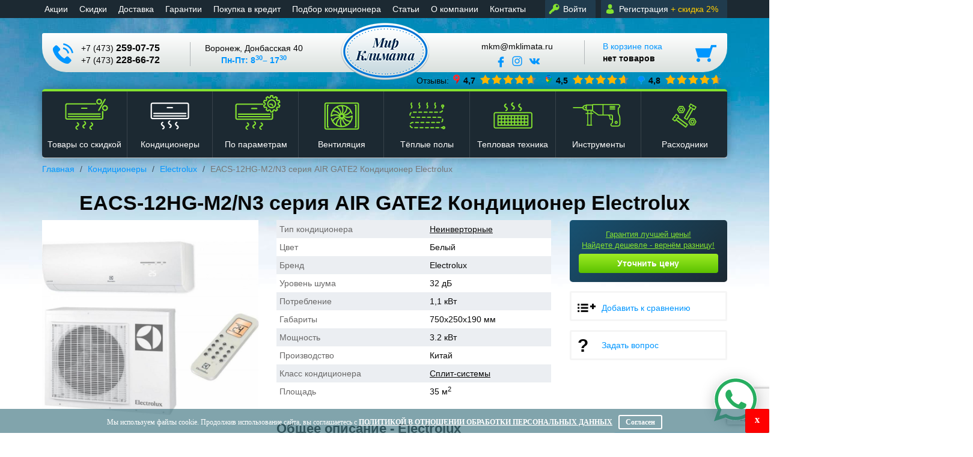

--- FILE ---
content_type: text/html; charset=UTF-8
request_url: https://mklimata.ru/kondicionery/electrolux/eacs-12hg-m2n3-seria-air-gate2-electrolux
body_size: 19949
content:

<!DOCTYPE html>
<html lang="ru">

<head>
    <meta charset="UTF-8">
    <title>EACS-12HG-M2/N3 серия AIR GATE2 Кондиционер Electrolux — electrolux</title>
            <meta name="viewport" content="width=device-width, initial-scale=1">
    <!-- <meta name="google-site-verification" content="O2aJLCvNT-AJNqnIymyYLGyPS-MVxYCnc2EoaNX9wYI" /> -->
    <meta name="google-site-verification" content="FBx7bG8HfekgEbuP-BffVM0G5kjjyCdRVwwBMH_XFe0" />
    <meta name="yandex-verification" content="6fca51991b280b9c" />

    <link href="/images/favicon.ico" rel="shortcut icon" type="image/x-icon" />
    <meta name="description" content="EACS-12HG-M2/N3 серия AIR GATE2 Кондиционер Electrolux — настенная сплит-система последнего поколения c уникальной системой фильтрации AIR GATE: Угольные и HEPA фильтры. Инновационный дизайн, акриловое зеркальное покрытие лицевой панели (устойчиво.">
<meta name="keywords" content="EACS-12HG-M2/N3 серия AIR GATE2 Кондиционер Electrolux, electrolux.">
<link href="https://mklimata.ru/kondicionery/electrolux/eacs-12hg-m2n3-seria-air-gate2-electrolux" rel="canonical">
<link href="/assets/b3c4dd57/css/bootstrap.css?v=1720607101" rel="stylesheet">
<link href="/assets/688c7d51/css/activeform.css?v=1720607102" rel="stylesheet">
<link href="/css/jquery-ui.min.css?v=1516870461" rel="stylesheet">
<link href="/slides.css" rel="stylesheet">
<link href="/css/compressed_css.css?v=1766400910" rel="stylesheet">
<link href="/css/custom-front.css?v=1762512779" rel="stylesheet">
<link href="/assets/a1fbfe2b/authchoice.css?v=1720607102" rel="stylesheet">    <script type='application/ld+json'>
    {
            "@context": "http://www.schema.org",
            "@type": "Organization",
            "name": "Мир Климата",
            "url": "https://mklimata.ru/",
            "logo": "https://mklimata.ru/images/logo.png",
            "address": {
                "@type": "PostalAddress",
                "streetAddress": "ул. Донбасская, д. 40",
                "addressLocality": "Воронеж",
                "addressRegion": "Воронежская область",
                "postalCode": "394030",
                "addressCountry": "Россия"
            },
            "contactPoint": {
                "@type": "ContactPoint",
                "telephone": "+7 (473) 259-07-75"
            }
            }    </script>
    <script type="application/ld+json">{"@context":"https:\/\/schema.org","@type":"BreadcrumbList","itemListElement":[{"@type":"ListItem","position":1,"name":"\u0413\u043b\u0430\u0432\u043d\u0430\u044f","item":"https:\/\/mklimata.ru\/"},{"@type":"ListItem","position":2,"name":"\u041a\u043e\u043d\u0434\u0438\u0446\u0438\u043e\u043d\u0435\u0440\u044b","item":"https:\/\/mklimata.ru\/kondicionery"},{"@type":"ListItem","position":3,"name":"Electrolux","item":"https:\/\/mklimata.ru\/kondicionery\/electrolux"},{"@type":"ListItem","position":4,"name":"EACS-12HG-M2\/N3 \u0441\u0435\u0440\u0438\u044f AIR GATE2 \u041a\u043e\u043d\u0434\u0438\u0446\u0438\u043e\u043d\u0435\u0440 Electrolux","item":"https:\/\/mklimata.ru\/kondicionery\/electrolux\/eacs-12hg-m2n3-seria-air-gate2-electrolux"}]}</script>    <script type="application/ld+json">{"@context":"https:\/\/schema.org\/","@type":"Product","name":"EACS-12HG-M2\/N3 \u0441\u0435\u0440\u0438\u044f AIR GATE2 \u041a\u043e\u043d\u0434\u0438\u0446\u0438\u043e\u043d\u0435\u0440 Electrolux","description":"\u041c\u0438\u0440 \u041a\u043b\u0438\u043c\u0430\u0442\u0430 \u2014 \u043f\u0440\u0435\u0434\u043b\u0430\u0433\u0430\u0435\u0442 \u043a\u0443\u043f\u0438\u0442\u044c \u0438 \u0443\u0441\u0442\u0430\u043d\u043e\u0432\u0438\u0442\u044c: \u043a\u043e\u043d\u0434\u0438\u0446\u0438\u043e\u043d\u0435\u0440\u044b, \u0442\u0451\u043f\u043b\u044b\u0435 \u043f\u043e\u043b\u044b, \u0432\u0435\u043d\u0442\u0438\u043b\u044f\u0446\u0438\u044e, \u043c\u0435\u0431\u0435\u043b\u044c \u0438\u0437 \u043c\u0435\u0442\u0430\u043b\u0430, \u0441\u0442\u0435\u043b\u043b\u0430\u0436\u0438 \u043f\u043e \u0434\u043e\u0441\u0442\u0443\u043f\u043d\u043e\u0439 \u0446\u0435\u043d\u0435 \u0441 \u0433\u0430\u0440\u0430\u043d\u0442\u0438\u0435\u0439 \u043a\u0430\u0447\u0435\u0441\u0442\u0432\u0430 \u0438 \u043e\u0431\u0435\u0441\u043f\u0435\u0447\u0435\u043d\u043d\u044b\u043c \u0433\u0430\u0440\u0430\u043d\u0442\u0438\u0439\u043d\u044b\u043c \u043e\u0431\u0441\u043b\u0443\u0436\u0438\u0432\u0430\u043d\u0438\u0435.","image":"https:\/\/mklimata.ru\/\/common\/photos\/goods\/1498_951.jpg","brand":"Electrolux","sku":"","offers":[{"@type":"Offer","priceCurrency":"RUB","availability":"InStock","itemCondition":"NewCondition","priceValidUntil":"2025-08-19","price":null,"url":"https:\/\/mklimata.ru\/\/kondicionery\/electrolux\/eacs-12hg-m2n3-seria-air-gate2-electrolux"}],"review":[]}</script></head>

<body>
    
            

<header>
    <div class="top">
        <div class="container">
            <div class="right-top " id="basket">
                                    <div class="not-authorized">
                        <span class="log-in" data-toggle="modal" data-target=".modal-login">Войти</span>
                        <span class="man" data-toggle="modal" data-target=".modal-reg">Регистрация <i class="hidden-xs">+ скидка 2%</i></span>
                    </div>
                            </div> <!-- /.right-top -->
            <div class="mobi-nav-button"><span class="glyphicon glyphicon-menu-hamburger"></span></div>
            <a href="/cart" class="mobi-cart"><sup class="cart_count">0</sup></a>
            <!-- Видна только когда в ней есть товар  -->
            <nav class='show-nav'>
                <div class="menu-filter-mobile visible-xs">
                    <form action="/goods/search">
                        <div class="input-group">
                            <input type="text" name="GoodsSearch[search_line]" class="form-control" placeholder="Поиск по каталогу" value="">
                            <span class="input-group-btn">
                                <button class="btn" type="button"></button>
                            </span>
                        </div><!-- /input-group -->
                    </form>
                </div>
                <ul class="menu-cascade">
                    <li><a href="/" title="Главная" class="visible-xs">Главная</a></li>

                    <li class="first-li visible-xs"></li>
                    
                    <li><a href="/akcii" title="Акции" >Aкции</a>
                    </li>
                    <li><a href="/skidki" title="Скидки" >Cкидки</a>
                    </li>
                    <li><a href="/dostavka" title="Доставка" >Доставка</a>
                    </li>
                    <li><a href="/garantii" title="Доставка" >Гарантии</a>
                    </li>
                    <li><a href="/pokupka-v-kredit" title="Кредитование" >Покупка
                            в кредит</a></li>
                    <li><a href="/podbor-kondicionera" title="Подбор кондиционера" >Подбор
                            кондиционера</a></li>
                    <li><a href="/articles" title="Статьи" >Статьи</a>
                    </li>
                    <li><a href="/o-kompanii" title="О компании" >О
                            компании</a></li>
                    <li><a href="/kontakty" title="Контакты" >Контакты</a>
                    </li>

                </ul>
            </nav>
        </div> <!-- /.container -->
    </div> <!-- /.top -->
    <div class="container">
        <div class="gray-block">
            <div class="row">
                <div class="col-md-2 col-md-push-5 col-sm-4 col-sm-push-4">
                    <a class="logo" href="/" title="Климатическая техника и производственная металлическая мебель">
                        <img src="/images/logo.png" alt="Мир Климата">
                    </a>
                </div>
                <div class="col-md-5 col-md-pull-2 col-sm-4 col-sm-pull-4">
                    <div class="h-tel">
                        <a href="tel:+74732590775">+7 (473) <b>259-07-75</b></a>
                        <a href="tel:+74732286672">+7 (473) <b>228-66-72</b></a>
                    </div>
                    <div class="h-adr">
                        Воронеж, Донбасская 40
                        <span>Пн-Пт: 8<sup>30</sup>– 17<sup>30</sup> <!--Сб: 9<sup>00</sup>– 13<sup>00</sup>-->
                    </div> <!-- /.h-adr -->
                </div>
                <div class="col-md-5 col-sm-4">
                    <div class="h-social">
                        <a href="mailto:mkm@mklimata.ru">mkm@mklimata.ru</a>
                        <a class="fb" href="https://www.facebook.com/mirklimata.vrn/" title="Мир Климата Facebook" target="_blank"></a>
                        <a class="inst" href="https://www.instagram.com/mirklimatavoronezh/" title="Мир Климата Instagram" target="_blank"></a>
                        <a class="vk" href="https://vk.com/mklimata36" title="Мир Климата Вконтакте" target="_blank"></a>
                    </div>
                    <span id="pjax-cart-info" data-pjax-container="" data-pjax-push-state data-pjax-timeout="1000">                    <a class="h-card" href="/cart" data-pjax="0" title="Перейти в корзину">
                                                    В корзине пока <span>нет товаров</span>
                                            </a>
                    </span>
                </div>
            </div> <!-- /.row -->
        </div><!-- /.gray-block -->
        <div class="rat">Отзывы:
            <a target="_blank" href="https://yandex.ru/maps/-/CCUaFXHyhA" class="map-icon ya" title="Рейтинг Яндекс.Карты">4,7</a>
            <a href="https://goo.gl/maps/LaiVuECrG7ugig3R8" target="_blank" class="map-icon go" title="Рейтинг GoogleMaps">4,5</a>
            <a href="https://go.2gis.com/4xp4tf" target="_blank" class="map-icon gis" title="Рейтинг 2Gis">4,8</a>
        </div>
    </div> <!-- /.container -->
    <div class="catalog-nav-top">
        <a href="tel:+74732590775" class="h-tel-fix">+7 (473) <b>259-07-75</b></a>
        <a href="/cart" class="h-cart-fix"><sup class="hidden cart_count">0</sup></a>
        <!-- <sup>9</sup> {Появляется если в корзине есть товар, <sup>0</sup> не показываем} -->
        <div class="container container--header hidden-xs">
                        
            <nav class="header__nav header__nav--js">
                <ul class="header__list">
                    <li class='header__item'>
                       <a class="c11 header__link header__link--ev  " href="https://mklimata.ru/discount">
                            <svg class="header__link-icon header__link-icon--conditioner-discount" viewBox="0 0 95 35">
                                <use xlink:href="/images/conditioner-sprite.svg#conditioner-discount" width="100%" height="100%" />
                            </svg>
                            <span>Товары со скидкой</span>
                        </a>
                        <ul class="header__sub"><li class="header__sub-list mobile-menu-link"><a class="header__sub-link" href="/goods/index?GoodsSearch%5Bold_price%5D=1">Все товары со скидкой</a></li><li class="header__sub-list"><a class="header__sub-link" href="/kondicionery/discount">Кондиционеры со скидкой</a></li><li class="header__sub-list"><a class="header__sub-link" href="/ventilyaciya/discount">Оборудование для вентиляции со скидкой</a></li><li class="header__sub-list"><a class="header__sub-link" href="/teplo-pol/discount">Теплые полы со скидкой</a></li><li class="header__sub-list"><a class="header__sub-link" href="/teplovaya-tehnika/discount">Тепловая техника со скидкой</a></li><li class="header__sub-list"><a class="header__sub-link" href="/instrument/discount">Инструмент для монтажа со скидкой</a></li><li class="header__sub-list"><a class="header__sub-link" href="/montag/discount">Расходные материалы для монтажных работ со скидкой</a></li></ul>                    </li>
                    <li class='header__item'>
                        <a class="c1 header__link header__link--ev   active" href="/kondicionery">
                            <span>Кондиционеры</span>
                        </a>
                        
                        <ul class="header__sub"><li class="header__sub-list"><a class="header__sub-link" href="/podbor-kondicionera">Подобрать кондиционер</a></li><li class="header__sub-list"><a class="header__sub-link " href="/kondicionery/quattroclima">QUATTROCLIMA</a></li><li class="header__sub-list"><a class="header__sub-link " href="/kondicionery/haier">Haier</a></li><li class="header__sub-list"><a class="header__sub-link " href="/kondicionery/tosot">TOSOT</a></li><li class="header__sub-list"><a class="header__sub-link " href="/kondicionery/lessar">Lessar</a></li><li class="header__sub-list"><a class="header__sub-link " href="/kondicionery/xigma">Xigma</a></li><li class="header__sub-list"><a class="header__sub-link " href="/kondicionery/funai">FUNAI</a></li><li class="header__sub-list"><a class="header__sub-link " href="/kondicionery/royalclima">Royal Clima</a></li><li class="header__sub-list"><a class="header__sub-link " href="/kondicionery/hisense">HISENSE</a></li><li class="header__sub-list"><a class="header__sub-link " href="/kondicionery/kentatsu">KENTATSU</a></li><li class="header__sub-list"><a class="header__sub-link " href="/kondicionery/fujitsu">Fujitsu</a></li><li class="header__sub-list"><a class="header__sub-link " href="/kondicionery/hitachi">HITACHI</a></li><li class="header__sub-list"><a class="header__sub-link " href="/kondicionery/ballu">Ballu</a></li><li class="header__sub-list"><a class="header__sub-link " href="/kondicionery/mdv">MDV</a></li><li class="header__sub-list"><a class="header__sub-link " href="/kondicionery/dantex">DANTEX</a></li><li class="header__sub-list"><a class="header__sub-link " href="/kondicionery/zanussi">Zanussi</a></li><li class="header__sub-list"><a class="header__sub-link " href="/kondicionery/electrolux">Electrolux</a></li><li class="header__sub-list"><a class="header__sub-link " href="/kondicionery/rovex">Rovex</a></li><li class="header__sub-list"><a class="header__sub-link " href="/kondicionery/mobil">Мобильные</a></li><li class="header__sub-list"><a class="header__sub-link " href="/kondicionery/montaz-kondicionerov">Установка кондиционеров</a></li><li class="header__sub-list"><a class="header__sub-link " href="/kondicionery/servisnoe-obsluzivanie-kondicionerov">Сервисное обслуживание кондиционеров</a></li></ul>                    </li>
                    
                    <li class='header__item'>
                        <a class="c11 header__link header__link--ev  " href="https://mklimata.ru/podbor-kondicionera">
                            <svg class="header__link-icon header__link-icon--conditioner-parameters" viewBox="0 0 85 35">
                                <use xlink:href="/images/conditioner-sprite.svg#conditioner-parameters" width="100%" height="100%" />
                            </svg>
                            <span>По параметрам</span>
                        </a>
                        <ul class="header__sub"><li class="header__sub-list mobile-menu-link"><a class="header__sub-link" href="/kondicionery">Все товары раздела</a></li><li class="header__sub-list"><a class="header__sub-link" href="/kondicionery/osobennosti_invertornye">Инверторные</a></li><li class="header__sub-list"><a class="header__sub-link" href="/kondicionery/osobennosti_neinvertornye">Неинверторные</a></li><li class="header__sub-list"><a class="header__sub-link" href="/kondicionery/osobennosti_kanalnyj">Канальные</a></li><li class="header__sub-list"><a class="header__sub-link" href="/kondicionery/osobennosti_kassetnyj">Кассетные</a></li><li class="header__sub-list"><a class="header__sub-link" href="/kondicionery/osobennosti_kolonnyj">Колонные</a></li><li class="header__sub-list"><a class="header__sub-link" href="/kondicionery/osobennosti_mobilnyj">мобильный</a></li><li class="header__sub-list"><a class="header__sub-link" href="/kondicionery/osobennosti_multi-split-sistema">Мульти сплит-система</a></li><li class="header__sub-list"><a class="header__sub-link" href="/kondicionery/osobennosti_napolno-potolochnyj">Напольно-потолочные</a></li><li class="header__sub-list"><a class="header__sub-link" href="/kondicionery/osobennosti_split-sistemy">Сплит-системы</a></li></ul>                    </li>
                    <li class='header__item'>
                        <a class="c2 header__link header__link--ev  " href="/ventilyaciya">
                            <span>Вентиляция</span>
                        </a>
                        <ul class="header__sub"><li class="header__sub-list mobile-menu-link"><a class="header__sub-link" href="/ventilyaciya">Все товары раздела</a></li><li class="header__sub-list"><a class="header__sub-link have-children" href="#" rel="nofollow">Вентиляционные установки</a><div class="header__sub-inner"><a class="header__sub-link-inner" href="/ventilyaciya/type/aksessuary-vent-ustanovok">Аксессуары вент установок</a><a class="header__sub-link-inner" href="/ventilyaciya/type/pvu-s-rekuperatorom">ПВУ с рекуператором</a><a class="header__sub-link-inner" href="/ventilyaciya/type/pritocnaa-ustanovka">Приточная установка</a><a class="header__sub-link-inner" href="/ventilyaciya/type/pritocno-vytaznaa-ustanovka">Приточно-вытяжная установка</a><a class="header__sub-link-inner" href="/ventilyaciya/type/pritocno-ocistitelnyj-kompleks">Приточно-очистительный комплекс</a><a class="header__sub-link-inner" href="/ventilyaciya/type/pritocnyj-klapan">Приточный клапан</a></div></li><li class="header__sub-list"><a class="header__sub-link have-children" href="/ventilyaciya/ventil">Вытяжные вентиляторы</a><div class="header__sub-inner"><a href="/ventilyaciya/ventil/bit">Бытовые вентиляторы</a></div></li><li class="header__sub-list"><a class="header__sub-link " href="/ventilyaciya/vent1">Вентиляторы канальные</a></li><li class="header__sub-list"><a class="header__sub-link " href="/ventilyaciya/domvent">Вентиляция для дома</a></li><li class="header__sub-list"><a class="header__sub-link " href="/ventilyaciya/pritocno-vytaznye-ustanovki">Приточная вентиляция</a></li><li class="header__sub-list"><a class="header__sub-link have-children" href="/ventilyaciya/vozduhovody-plastikovye">Воздуховоды пластиковые</a><div class="header__sub-inner"><a href="/ventilyaciya/vozduhovody-plastikovye/kruglye-vozduhovody">Круглые воздуховоды</a><a href="/ventilyaciya/vozduhovody-plastikovye/pryamougolnye-vozduhovody">Прямоугольные воздуховоды</a><a href="/ventilyaciya/vozduhovody-plastikovye/otvody-koleno">Отводы (Колено)</a><a href="/ventilyaciya/vozduhovody-plastikovye/troynik">Тройник</a><a href="/ventilyaciya/vozduhovody-plastikovye/perehodnik">Переходы</a><a href="/ventilyaciya/vozduhovody-plastikovye/soedinitelnye-materialy">Соединительные материалы</a></div></li><li class="header__sub-list"><a class="header__sub-link " href="/ventilyaciya/vozdyhovod">Гибкие воздуховоды</a></li><li class="header__sub-list"><a class="header__sub-link " href="/ventilyaciya/vozduhovody-iz-ocinkovannoj-stali">Воздуховоды из оцинкованной стали</a></li><li class="header__sub-list"><a class="header__sub-link " href="/ventilyaciya/klapany-obratnye">Клапаны обратные</a></li><li class="header__sub-list"><a class="header__sub-link " href="/ventilyaciya/diffuzor">Диффузоры</a></li><li class="header__sub-list"><a class="header__sub-link " href="/ventilyaciya/vent12">Фильтр воздушный</a></li><li class="header__sub-list"><a class="header__sub-link " href="/ventilyaciya/vent11">Шумоглушители для вентиляции</a></li><li class="header__sub-list"><a class="header__sub-link " href="/ventilyaciya/resetki-ventilacionnye">Решетки вентиляционные</a></li><li class="header__sub-list"><a class="header__sub-link " href="/ventilyaciya/kalorifer-nagrevatel">Калорифер (нагреватель)</a></li><li class="header__sub-list"><a class="header__sub-link " href="/ventilyaciya/vent9">Автоматика для вентиляции</a></li><li class="header__sub-list"><a class="header__sub-link " href="/ventilyaciya/uvlag">Увлажнители воздуха</a></li><li class="header__sub-list"><a class="header__sub-link " href="/ventilyaciya/montazh-sistem-ventilyatsii">Монтаж систем вентиляции</a></li></ul>                    </li>
                    <li class='header__item'>
                        <a class="c3 header__link header__link--ev  " href="/teplo-pol">
                            <span>Тёплые полы</span>
                        </a>
                        <ul class="header__sub"><li class="header__sub-list mobile-menu-link"><a class="header__sub-link" href="/teplo-pol">Все товары раздела</a></li><li class="header__sub-list"><a class="header__sub-link" href="/quiz?id=quiz_floor">Подобрать тёплый пол</a></li><li class="header__sub-list"><a class="header__sub-link have-children" href="/teplo-pol#" rel="nofollow">Теплые полы по параметрам</a><div class="header__sub-inner"><a href="/teplo-pol/osobennosti_dvuzhilnyj">Двужильный</a><a href="/teplo-pol/osobennosti_odnozilnyj">Одножильный</a><a href="/teplo-pol/osobennosti_plenocnyj">Пленочный</a><a href="/teplo-pol/osobennosti_rezistivnyj">Резистивный</a><a href="/teplo-pol/osobennosti_samoreguliruusij">Саморегулирующий</a><a href="/teplo-pol/osobennosti_sterznevoj">Стержневой</a></div></li><li class="header__sub-list"><a class="header__sub-link have-children" href="/teplo-pol#" rel="nofollow">Подобрать по типу монтажа</a><div class="header__sub-inner"><a href="/teplo-pol/montazh_pod-plitku">под плитку</a><a href="/teplo-pol/montazh_v-styazhku">в стяжку</a><a href="/teplo-pol/montazh_dlya-krovli">для кровли</a><a href="/teplo-pol/montazh_dlya-trub">для труб</a><a href="/teplo-pol/montazh_ne-trebuetsya">не требуется</a><a href="/teplo-pol/montazh_pod-laminat">под ламинат</a><a href="/teplo-pol/montazh_pod-kovrolin">под ковролин</a><a href="/teplo-pol/montazh_pod-parket">под паркет</a><a href="/teplo-pol/montazh_pod-linoleum">под линолеум</a><a href="/teplo-pol/montazh_dla-stupenej">для ступеней</a><a href="/teplo-pol/montazh_dla-dorozek">для дорожек</a><a href="/teplo-pol/montazh_dla-teplic">для теплиц</a><a href="/teplo-pol/montazh_dla-betona">Для бетона</a></div></li><li class="header__sub-list"><a class="header__sub-link " href="/teplo-pol/teplyj-kovrik">Тёплые коврики с подогревом</a></li><li class="header__sub-list"><a class="header__sub-link " href="/teplo-pol/term">Терморегуляторы для тёплых полов</a></li><li class="header__sub-list"><a class="header__sub-link " href="/teplo-pol/plenocnyj-infrakrasnyj-teplyj-pol">Инфракрасный теплый пол</a></li><li class="header__sub-list"><a class="header__sub-link " href="/teplo-pol/mat-dlya-teplogo-pola">Нагревательные маты</a></li><li class="header__sub-list"><a class="header__sub-link " href="/teplo-pol/pol">Кабельные теплые полы</a></li><li class="header__sub-list"><a class="header__sub-link " href="/teplo-pol/kabel-dla-obogreva-krys-truboprovodov-plosadok">Кабель для обогрева крыш</a></li><li class="header__sub-list"><a class="header__sub-link " href="/teplo-pol/kabel-dla-obogreva-trub">Кабель для обогрева труб</a></li><li class="header__sub-list"><a class="header__sub-link " href="/teplo-pol/kabel-dla-obogreva-stupenej-dorozek">Кабель для обогрева ступеней, дорожек</a></li><li class="header__sub-list"><a class="header__sub-link " href="/teplo-pol/obogrev-betona">Обогрев бетона</a></li><li class="header__sub-list"><a class="header__sub-link " href="/teplo-pol/teplo">Кабель для обогрева грунта</a></li><li class="header__sub-list"><a class="header__sub-link " href="/teplo-pol/montag">Монтаж тёплого пола</a></li><li class="header__sub-list"><a class="header__sub-link " href="/teplo-pol/unimat">Стержневой теплый пол UNIMAT</a></li></ul>                    </li>
                    <li class='header__item'>
                        <a class="c4 header__link header__link--ev  " href="/teplovaya-tehnika">
                            <span>Тепловая техника</span>
                        </a>
                        <ul class="header__sub"><li class="header__sub-list mobile-menu-link"><a class="header__sub-link" href="/teplovaya-tehnika">Все товары раздела</a></li><li class="header__sub-list"><a class="header__sub-link" href="/quiz?id=quiz_floor">Подобрать тепловую технику</a></li><li class="header__sub-list"><a class="header__sub-link " href="/teplovaya-tehnika/infrakrasnye-obogrevateli">Инфракрасные обогреватели</a></li><li class="header__sub-list"><a class="header__sub-link " href="/teplovaya-tehnika/zavesy">Тепловые завесы</a></li><li class="header__sub-list"><a class="header__sub-link " href="/teplovaya-tehnika/elektriceskie-konvektora">Конвекторы электрические</a></li><li class="header__sub-list"><a class="header__sub-link " href="/teplovaya-tehnika/teplovye-pushki">Тепловые пушки</a></li><li class="header__sub-list"><a class="header__sub-link " href="/teplovaya-tehnika/gazovye-obogrevateli">Газовые пушки и инфракрасные обогреватели</a></li><li class="header__sub-list"><a class="header__sub-link have-children" href="/teplovaya-tehnika/dizelll">Дизельные пушки</a><div class="header__sub-inner"><a href="/teplovaya-tehnika/dizelll/pr">Прямого нагрева</a><a href="/teplovaya-tehnika/dizelll/npr">Дизельные пушки непрямого нагрева</a><a href="/teplovaya-tehnika/dizelll/diz-ik">Дизельные нагреватели инфракрасного излучения</a></div></li><li class="header__sub-list"><a class="header__sub-link " href="/teplovaya-tehnika/teploventilator">Тепловентиляторы</a></li><li class="header__sub-list"><a class="header__sub-link " href="/teplovaya-tehnika/termostat">Термостаты и терморегуляторы</a></li><li class="header__sub-list"><a class="header__sub-link " href="/teplovaya-tehnika/montaz-teplovoj-tehniki">Монтаж тепловой техники</a></li><li class="header__sub-list"><a class="header__sub-link " href="/teplovaya-tehnika/obogrevateli">Масляные обогреватели</a></li></ul>                    </li>
                    <!--<li class='header__item'>
                    <a class="c8 header__link header__link--ev " href="">
                        <span>Стеллажи</span>
                    </a>
                                    </li>
                <li class='header__item'>
                    <a class="c5 header__link header__link--ev " href="">
                        <span>Мебель из металла</span>
                    </a>
                                    </li>-->
                    <li class='header__item'>
                        <a class="c6 header__link header__link--ev " href="/instrument">
                            <span>Инструменты</span>
                        </a>
                        <ul class="header__sub"><li class="header__sub-list mobile-menu-link"><a class="header__sub-link" href="/instrument">Все товары раздела</a></li><li class="header__sub-list"><a class="header__sub-link " href="/instrument/valz">Вальцовка</a></li><li class="header__sub-list"><a class="header__sub-link " href="/instrument/truborez">Труборезы и трубогибы</a></li><li class="header__sub-list"><a class="header__sub-link " href="/instrument/bur-sverlo">Бур, сверло</a></li><li class="header__sub-list"><a class="header__sub-link " href="/instrument/vak">Вакуумные насосы</a></li><li class="header__sub-list"><a class="header__sub-link " href="/instrument/manometriceskie-kollektora-slangi">Манометрические коллекторы и шланги</a></li><li class="header__sub-list"><a class="header__sub-link " href="/instrument/truborash">Труборасширители и риммеры</a></li><li class="header__sub-list"><a class="header__sub-link " href="/instrument/prib">Измерительные приборы</a></li><li class="header__sub-list"><a class="header__sub-link " href="/instrument/gaz-gor">Газовые горелки</a></li><li class="header__sub-list"><a class="header__sub-link " href="/instrument/procij-instrument">Прочий инструмент</a></li><li class="header__sub-list"><a class="header__sub-link " href="/instrument/dla-avtokondicionerov">Для автокондиционеров</a></li></ul>                    </li>
                    <li class='header__item'>
                        <a class="c7 header__link header__link--ev " href="/montag">
                            <span>Расходники</span>
                        </a>
                        <ul class="header__sub"><li class="header__sub-list mobile-menu-link"><a class="header__sub-link" href="/montag">Все товары раздела</a></li><li class="header__sub-list"><a class="header__sub-link " href="/montag/pompy">Помпы, зимние комплекты</a></li><li class="header__sub-list"><a class="header__sub-link " href="/montag/sifon">Сифон ( сухой затвор)</a></li><li class="header__sub-list"><a class="header__sub-link " href="/montag/truby-i-izolyaciya-dlya-kondicionerov">Труба медная, Теплоизоляция</a></li><li class="header__sub-list"><a class="header__sub-link " href="/montag/kronshtejny">Кронштейны для кондиционеров</a></li><li class="header__sub-list"><a class="header__sub-link " href="/montag/vibroopory">Виброопоры для кондиционеров</a></li><li class="header__sub-list"><a class="header__sub-link " href="/montag/ocistiteli-himia-dla-servisa">Очистители. Химия для сервиса</a></li><li class="header__sub-list"><a class="header__sub-link " href="/montag/kozyrki">Козырьки, ограждения, подставки</a></li><li class="header__sub-list"><a class="header__sub-link " href="/montag/drenag">Дренаж</a></li><li class="header__sub-list"><a class="header__sub-link " href="/montag/freon">Фреон</a></li><li class="header__sub-list"><a class="header__sub-link " href="/montag/kabel">Электрика, кабель-канал</a></li><li class="header__sub-list"><a class="header__sub-link " href="/montag/pult-dla-kondicionera">Пульт для кондиционера</a></li><li class="header__sub-list"><a class="header__sub-link " href="/montag/pripo">Припой МАРР-ГАЗ</a></li><li class="header__sub-list"><a class="header__sub-link " href="/montag/nippel">Фитинги медные</a></li><li class="header__sub-list"><a class="header__sub-link " href="/montag/krepez-dla-ventilacii">Крепеж для вентиляции</a></li><li class="header__sub-list"><a class="header__sub-link " href="/montag/lenta">Ленты. Скотч.</a></li><li class="header__sub-list"><a class="header__sub-link " href="/montag/skoba">Скобы перфоленты и профили</a></li><li class="header__sub-list"><a class="header__sub-link " href="/montag/rashod-ventil">Теплоизоляционный материал</a></li><li class="header__sub-list"><a class="header__sub-link " href="/montag/ekran-dla-kondicionera">Экран для кондиционера</a></li><li class="header__sub-list"><a class="header__sub-link " href="/montag/kondensator-puskovoj">Конденсатор пусковой</a></li><li class="header__sub-list"><a class="header__sub-link " href="/montag/metiz">Метизная продукция</a></li><li class="header__sub-list"><a class="header__sub-link " href="/montag/rashodka-pr">Пена и герметик для кондиционеров</a></li><li class="header__sub-list"><a class="header__sub-link " href="/montag/krepezh">Круги отрезные</a></li><li class="header__sub-list"><a class="header__sub-link " href="/montag/percatki">Перчатки</a></li></ul>                    </li>
                </ul>
            </nav>

            
        </div> <!-- /.container -->
    </div><!-- .catalog-nav-top -->
            <div class="blog container inner_pages">
            <div id='alerts'>
                            </div>
        </div>
        
</header>    
    
<div class="content">
    <div class="container">
        <ol class="breadcrumb"><li><a href="/">Главная</a></li>
<li><a href="/kondicionery" title="Кондиционеры">Кондиционеры</a></li>
<li><a href="/kondicionery/electrolux" title="Electrolux">Electrolux</a></li>
<li class="active">EACS-12HG-M2/N3 серия AIR GATE2 Кондиционер Electrolux</li>
</ol>        <h1>EACS-12HG-M2/N3 серия AIR GATE2 Кондиционер Electrolux</h1>

        <div class="row">
            <div class="col-sm-12 col-md-4">

                                    <div class="card-img">
                        <div class="slider">
                                                            <a href="/common/photos/goods/1498_951.jpg" data-rel="lightcase:g">
                                    <img src="/common/photos/goods/1498_951.jpg" alt="EACS-12HG-M2/N3 серия AIR GATE2 Кондиционер Electrolux">
                                </a>
                                                    </div>

                                                
                    </div><!--  /.card-img -->
                
            </div>
            <div class="col-sm-6 col-sm-push-6 col-md-3 col-md-push-5">

                <div class="card-prise">
                    <a class="nice-price" href="/garantia-nizkoj-ceny" target="_blank">Гарантия лучшей цены! <br> Найдете дешевле - вернём разницу!</a>
                                                                <span class="ask-for-price btn" data-id="1016">Уточнить цену</span>
                    
                                    </div> <!-- /.card-prise -->

                                                            <div class="comparison-btn add-to-comparison" data-id="1016">Добавить к сравнению</div>
                                    
                <div class="question-btn" data-toggle="modal" data-target=".modal-question">Задать вопрос</div>
            </div>
            <div class="col-sm-6  col-sm-pull-6 col-md-5 col-md-pull-3">
                <table class="card-options">
                                            <tr>
                            <td>Тип кондиционера</td>
                            <td><a href="/kondicionery/osobennosti_neinvertornye" target="_blank">Неинверторные</a></td>                        </tr>
                                            <tr>
                            <td>Цвет</td>
                                                            <td>Белый</td>
                                                    </tr>
                                            <tr>
                            <td>Бренд</td>
                            <td>Electrolux</td>                        </tr>
                                            <tr>
                            <td>Уровень шума</td>
                                                            <td>32 дБ</td>
                                                    </tr>
                                            <tr>
                            <td>Потребление</td>
                                                            <td>1,1 кВт</td>
                                                    </tr>
                                            <tr>
                            <td>Габариты</td>
                                                            <td>750x250x190 мм</td>
                                                    </tr>
                                            <tr>
                            <td>Мощность</td>
                                                            <td>3.2 кВт</td>
                                                    </tr>
                                            <tr>
                            <td>Производство</td>
                                                            <td>Китай</td>
                                                    </tr>
                                            <tr>
                            <td>Класс кондиционера</td>
                            <td><a href="/kondicionery/osobennosti_split-sistemy" target="_blank">Сплит-системы</a></td>                        </tr>
                                            <tr>
                            <td>Площадь</td>
                                                            <td>35 м<sup>2</sup></td>
                                                    </tr>
                                    </table> <!-- /.card-options -->

                                    <div class="general-description">
                                                <h2 class="h3 text-left">Общее описание - Electrolux</h2>
                        <p>настенная сплит-система последнего поколения c уникальной системой фильтрации AIR GATE: Угольные и HEPA фильтры. Инновационный дизайн, акриловое зеркальное покрытие лицевой панели (устойчиво к царапинам, оседанию пыли, пластик не тускнеет со временем), два цветовых решения передней панели ни оставит никого равнодушным и впишется в любой интерьер.</p>

<p>Сплит-системы Air Gate отличаются высоким качеством. Рабочий ресурс кондиционеров Air Gate продлён за счёт антикоррозийного покрытия BlueFin, которое защищает теплообменник сплит-системы, значительно улучшает эффективность теплообмена и увеличивает срок службы в 3 (!) раза. Рабочий ресурс электродвигателей кондиционера увеличен, благодаря функции мягкого старта, которая предполагает плавный пуск сплит-системы после её отключения, а также за счёт автоматической блокировки кнопок, позволяющей предотвратить необоснованное включение-выключение кондиционера. Кроме того, сплит-системы Air Gate оснащены многоцелевой системой самодиагностики и системой защиты кондиционера от предельно высоких (низких) температур, от перегрева испарителя внутреннего блока, перепада напряжения в сети и др.</p>

<p>Кондиционеры Air Gate оснащены широкоугольными горизонтальными жалюзи, которые повышают эффективность распределения воздуха в широком диапазоне.</p>

<p>Сплит-системы Air Gate отличаются низким уровнем шума и высокой энергоэффективностью (класс &laquo;А&raquo;). Экономия электроэнергии достигается во многом благодаря использованию новых конструкторских технологий, а также использовании озонобезопасного фреона R410A.</p>

<p>Кондиционеры Air Gate имеют качественное многослойное лаковое покрытие, устойчивое к маркости и царапинам.</p>

<p>Особенности и функционал</p>

<p>охлаждение/обогрев/осушение/вентиляция<br />
Угольный и HEPA фильтры<br />
антикоррозийное покрытие BlueFin<br />
защита от перепадов напряжения<br />
эффективная аэродинамика &ndash; низкий уровень шума<br />
турбо режим<br />
ночной режим<br />
авто режим<br />
самодиагностика<br />
автоматическая разморозка<br />
автоматическая очистка<br />
авторестарт<br />
мягкий старт<br />
горячий старт<br />
класс энергосбережения А<br />
озонобезопасный фреон R410 А<br />
широкоугольные жалюзи<br />
информативный LED-дисплей<br />
пульт ДУ с режимом реального времени<br />
24-часовой таймер<br />
акриловое зеркальное покрытие лицевой панели</p>
                    </div> <!-- /.general-description -->
                            </div>
        </div> <!-- /.row -->
        <div class="row">
            <div class="col-sm-8 col-md-9">
                            </div>
            <div class="col-sm-4 col-md-3">
                <div class="card-rew">
                    <div class="card-rew-top">
                        <!-- <div id="hearts-existing" class="starrr" data-rating='4'></div> -->


                        <div class="zag">Отзывы
                                                    </div>
                    </div> <!-- /.card-rew-top -->

                                            <br><br>
                        <p class="text-center no-reviews">Ваш отзыв будет первым</p>
                    
                                            <div class="text-center adding-reviews-not-allowed">
                            Чтобы оставить отзыв, <br><a href="#" data-toggle="modal" data-target=".modal-login">войдите</a> или
                            <a href="#" data-toggle="modal" data-target=".modal-reg">зарегистрируйтесь</a>
                        </div>
                                    </div> <!-- /.card-rew -->
            </div>
        </div> <!-- /.row -->
    </div> <!-- /.container -->
</div> <!-- /.content -->

<!-- Текст для страницы кондиционеров: начало -->
    <div class="product-bay" style="margin-top: 30px; padding: 20px 0;">
        <div class="container">
            <h2>Установка и обслуживание</h2>

            <p>
                Каждый кондиционер имеет свою мощность охлаждения и свои размеры и <b>EACS-12HG-M2/N3 серия AIR GATE2 Кондиционер Electrolux</b> не исключение. Зачастую именно от мощности охлаждения зависит, какой будет итоговая цена за установку конкретного кондиционера. <a href="/kondicionery/montaz-kondicionerov" target="_blank" style="color: #0096ff;"><b>Узнать подробнее о ценах и видах установки</b></a>.
            </p>

            <p>
                Также стоит иметь в виду, что кондиционеры и сплит-системы, как никто из бытовой техники, нуждаются в техническом обслуживании уже через 2-3 года после покупки. Это можно сделать самому, прочитав нашу статью о том, <a href="/articles/obsluzivanie-i-remont-kondicionerov/kak-pravilno-cistit-filtr-kondicionera" target="_blank" style="color: #0096ff;"><b>Как правильно чистить фильтры кондиционера</b></a> или заказать в нашем магазине <a href="/kondicionery/servisnoe-obsluzivanie-kondicionerov" target="_blank" style="color: #0096ff;"><b>сервисное обслуживание</b></a>. Главное помните: правильный уход - залог долгой работы кондиционера.
            </p>

        </div> <!-- /.container -->
    </div> <!-- /.product-bay -->
<!-- Текст для страницы кондиционеров: начало -->

<!-- Текст для страницы теплых полов: начало -->
<!-- Текст для страницы теплых полов: начало -->


    <div class=" product-bay">
        <div class="container">
            <p class="h2">С этим товаром покупают</p>

            
<div class="h-slider">
    <div class="slider">
    	                	<a data-id="1381" class="item goods-sale goods_adder_co_cart_wrapper" href="/montag/kronshtejny/kronstejny-4504202-bez-upk-dla-kondicionerov" title="Кронштейн 450х420 2мм без упк для кондиционера">
        <span class="item-img"><img class=" fly_to_cart" src="/common/photos/goods/thumbs/kp_450_1-3.jpg" alt="Кронштейн 450х420 2мм без упк для кондиционера">    </span>
    <span class="item-name">Кронштейн 450х420 2мм без упк для кондиционера</span>
    <span class="item-class hidden-xs"></span>
    <span class="item-options">

                    <span class="item-option"><span>Тип :</span> Кронштейны </span>
            </span> <!-- /.item-options -->

    <span class="item-bottom">

                    <span class="item-prise currencyru">450</span>
                            <span class="btn btn-accent goods_adder_co_cart" data-id="1381" 1>Купить</span>
                        </span> <!-- /.item-bottom -->
        <span class="item-comparison">

                    <span class="btn add-to-comparison" data-id="1381" title="Добавить к сравнению">
                <svg class="btn-compare" width='26' height="26">
                    <use xlink:href="/images/good-icon.svg#compare"></use>
                </svg>
            </span>
        
                <span class="btn buy-one" data-toggle="modal">
            <svg class="btn-buy" width='26' height="26">
                <use xlink:href="/images/good-icon.svg#click"></use>
            </svg>
            Купить в 1 клик
        </span>
            </span><!-- /.item-comparison -->
</a>
                	<a data-id="1502" class="item  goods_adder_co_cart_wrapper" href="/stellazhi-metall/stellazh-archive/stf-1034-20" title="СТФ 1034-2.0 Стеллаж металлический">
        <span class="item-img"><img class=" fly_to_cart" src="/common/photos/goods/thumbs/1507_467.jpg" alt="СТФ 1034-2.0 Стеллаж металлический">    </span>
    <span class="item-name">СТФ 1034-2.0 Стеллаж металлический</span>
    <span class="item-class hidden-xs"></span>
    <span class="item-options">

                    <span class="item-option"><span>Производство:</span> Россия </span>
                    <span class="item-option"><span>Габариты:</span> 1000x300x2000 мм </span>
                    <span class="item-option"><span>Бренд:</span> Металл-завод </span>
            </span> <!-- /.item-options -->

    <span class="item-bottom">

                                    <span class="ask-for-price btn" data-id="1502">Уточнить цену</span>
                        </span> <!-- /.item-bottom -->
        <span class="item-comparison">

                    <span class="btn add-to-comparison" data-id="1502" title="Добавить к сравнению">
                <svg class="btn-compare" width='26' height="26">
                    <use xlink:href="/images/good-icon.svg#compare"></use>
                </svg>
            </span>
        
                <span class="btn buy-one" data-toggle="modal">
            <svg class="btn-buy" width='26' height="26">
                <use xlink:href="/images/good-icon.svg#click"></use>
            </svg>
            Купить в 1 клик
        </span>
            </span><!-- /.item-comparison -->
</a>
                    

    </div> <!-- .slider -->
</div> <!-- .h-new-slider -->
        </div> <!-- /.container -->
    </div> <!-- /.product-bay -->

<!--noindex-->
<div class="modal fade modal-question">
    <div class="modal-dialog modal-sm">
        <div class="modal-content">
            <button type="button" class="close" data-dismiss="modal" aria-hidden="true">×</button>
            <p class="h3">Задать вопрос о "EACS-12HG-M2/N3 серия AIR GATE2 Кондиционер Electrolux"</p>

            <form id="w0" class="show_modal_after_ajax_submit clear_after_submit form-vertical" action="/site/contact" method="post">            <input type="hidden" id="contactform-good_id" name="ContactForm[good_id]" value="1016">            <div class="form-group field-contactform-name">


<div class="input-group"><span class="input-group-addon"><span class="glyphicon glyphicon-user"></span></span><input type="text" id="contactform-name" class="form-control" name="ContactForm[name]" placeholder="Ваше имя"></div>

<div class="help-block"></div>

</div>
            <div class="form-group field-contactform-email">


<div class="input-group"><span class="input-group-addon"><span class="glyphicon glyphicon-envelope"></span></span><input type="text" id="contactform-email" class="form-control" name="ContactForm[email]" placeholder="E-mail"></div>

<div class="help-block"></div>

</div>
            <div class="form-group field-contactform-phone">


<div class="input-group"><span class="input-group-addon"><span class="glyphicon glyphicon-earphone"></span></span><input type="text" id="contactform-phone" class="form-control" name="ContactForm[phone]" data-plugin-inputmask="inputmask_890bb11f"></div>

<div class="help-block"></div>

</div>
            <div class="form-group field-contactform-text required">


<textarea id="contactform-text" class="form-control" name="ContactForm[text]" placeholder="Ваш вопрос" aria-required="true"></textarea>

<div class="help-block"></div>

</div>

            <div class="form-group field-contactform-dog required">


<div class="checkbox"><label><input type="checkbox" id="contactform-dog" name="ContactForm[dog]" value="1"> <a href="/files/polytic.pdf" download>Согласен на обработку данных</a></label></div>

<div class="help-block"></div>

</div>

            <input type="hidden" name="recaptcha_response" id="recaptchaResponseAskQuest">
            <button type="submit" class="btn btn-accent" onclick="yaCounter23204824.reachGoal('ask_a_question'); return true;">ОТПРАВИТЬ</button>
            </form>
        </div>
    </div>
</div>
<div class="modal fade" id="modal-good-added" tabindex="-1" role="dialog" aria-hidden="true">
    <div class="modal-dialog modal-sm">
        <div class="modal-content">

            <button type="button" class="close" data-dismiss="modal" aria-hidden="true">&times;</button>
            <span class="modal-title h3">Товар добавлен в корзину</span>

            <div class="text-center row"><br>
                <a href="/cart" class="btn btn-accent">Оформить заказ</a><br><br>
                <a href="#" id="close_good_added_modal" class="btn btn-accent">Продолжить покупки</a>
            </div>
        </div>
    </div>
</div>

<!--noindex-->
<div class="modal fade modal-rew in" id="reviews-modal">
    <div class="modal-dialog  modal-sm">
        <div class="modal-content">
            <button type="button" class="close" data-dismiss="modal" aria-hidden="true">×</button>
            <div class="modal-zag">Оставить отзыв</div>

            <div class="modal-body">
                <form id="review-form" class="show_modal_after_ajax_submit clear_after_submit form-vertical" action="/reviews/add-review" method="post">                <input type="hidden" id="reviews-good_id" name="Reviews[good_id]" value="1016">                <div class="form-group field-reviews-text required">


<textarea id="reviews-text" class="form-control" name="Reviews[text]" rows="3" placeholder="Ваш отзыв" aria-required="true"></textarea>

<div class="help-block"></div>

</div>                <div class="form-group field-reviews-social_network_url">

                    
                    <div id="hearts-existing" class="starrr" data-rating='3'></div>
                    <input type="hidden" id="form_rating" name="Reviews[rating]" value="3">                </div>

                <button class="btn btn-accent" type="submit">Отправить</button>

                </form>
            </div>
        </div>
    </div>
</div>
<!--/noindex-->


<!--noindex-->
<div class="modal fade modal-click in">
    <div class="modal-dialog  modal-sm">
        <div class="modal-content">
            <button type="button" class="close" data-dismiss="modal" aria-hidden="true">×</button>
            <h3 class="modal-title">Отправить заказ на EACS-12HG-M2/N3 серия AIR GATE2 Кондиционер Electrolux</h3>
            <!-- mkm@mklimata.ru  Отправлять на почту -->

            <div class="modal-body">
                <form id="fastOrder" class="show_modal_after_ajax_submit form-vertical" action="/cart/fast-order?goodId=1016" method="post">                <input type="hidden" id="goodFormCounter" name="good-count" value="1">
                <div class="form-group">
                    <span class="currencyru new-price new-price-from h3">
                        <span><span id="good-count-view">1</span> шт. по цене 0</span>
                    </span>
                </div>

                <div class="form-group">
                    <div class="input-group">
                        <span class="input-group-addon"><span class="glyphicon glyphicon-user"></span></span>
                        <!--<input type="text" class="form-control" placeholder="Ваше Ф.И.О.">-->
                        <input type="text" id="fastorder-user_fio" class="form-control" name="FastOrder[user_fio]" placeholder="Ваше Ф.И.О.">                    </div>
                </div>
                <div class="form-group">
                    <div class="input-group">
                        <span class="input-group-addon"><span class="glyphicon glyphicon-earphone"></span></span>
                        <input type="text" id="w1" class="form-control" name="FastOrder[phone]" data-plugin-inputmask="inputmask_dbe8b2c1">                    </div>
                </div>

                <div class="form-group field-signupform-phone">
                    <div class="input-group">
                        <span class="input-group-addon"><span class="glyphicon glyphicon-envelope"></span></span>
                        <!--<input type="text" class="form-control"  placeholder="Ваше E-mail">-->
                        <input type="text" id="fastorder-email" class="form-control" name="FastOrder[email]" placeholder="Ваше E-mail" data-plugin-inputmask="inputmask_890bb11f" aria-invalid="true">                    </div>
                </div>

                <div class="form-group">
                    <div class="input-group">
                        <span class="input-group-addon"><span class="glyphicon glyphicon-rub"></span></span>
                        <select id="fastorder-payment_type" class="form-control" name="FastOrder[payment_type]">
<option value="">Выберите способ оплаты</option>
<option value="cash">Наличный расчёт</option>
<option value="bill">Безналичный расчёт</option>
</select>                    </div>
                </div>

                <div class="form-group">
                    <div class="input-group">
                        <span class="input-group-addon"><span class="glyphicon glyphicon-send"></span></span>
                        <select id="fastorder-transport_type" class="form-control" name="FastOrder[transport_type]">
<option value="">Выберите способ доставки</option>
<option value="sam_voron">Самовывоз со склада</option>
<option value="courier">Курьерская доставка</option>
<option value="trans_komp">Транспортная компания</option>
</select>                    </div>
                </div>

                <div class="form-group field-signupform-address has-success">
                    <div class="input-group">
                        <span class="input-group-addon"><span class="glyphicon glyphicon-pencil"></span></span>
                        <!--<textarea id="signupform-address" class="form-control" name="SignupForm[address]" rows="3" placeholder="Ваш адрес" aria-invalid="false"></textarea>-->
                        <textarea id="fastorder-address" class="form-control" name="FastOrder[address]" rows="3" placeholder="Ваш адрес" aria-invalid="true"></textarea>                    </div>
                </div>
                <input type="hidden" name="recaptcha_response">

                <div class="form-group field-signupform-dog required">
                    <div class="checkbox">
                        <label>
                            <input type="checkbox" id="signupform-doс" name="SignupForm[dog]" value="1"> Я даю
                            <a href="/files/soglasie.pdf" target="_blank">согласие на обработку</a>
                            персональных данных. Подтверждаю, что ознакомлен(-на) с <a href="/files/konf.pdf" target="_blank">политикой конфиденциальности</a>.
                        </label>
                    </div>
                </div>
                <button type="submit" class="btn btn-accent">ОТПРАВИТЬ</button>
                </form>            </div>
        </div>
    </div>
</div>
<!--/noindex-->
<div class="modal fade modal-sale" tabindex="-1" role="dialog" aria-hidden="true">
    <div class="modal-dialog modal-sm">
        <div class="modal-content">
            <button type="button" class="close" data-dismiss="modal" aria-hidden="true">&times;</button>
            <span class="modal-title h3"><b>Хотите скидку от 1% до 10%</b> <br>
                на EACS-12HG-M2/N3 серия AIR GATE2 Кондиционер Electrolux?</span>
            <div>
                <p><a href="/uslovia-akcii" target="_blank">Условия акции</a></p>
            </div>
            <div class="text-left"><br>
                <input type="text" class="text-vk" value="Хочу скидку на EACS-12HG-M2/N3 серия AIR GATE2 Кондиционер Electrolux/ https://mklimata.ru/kondicionery/electrolux/eacs-12hg-m2n3-seria-air-gate2-electrolux " style="position: absolute; z-index: -1; opacity: 0">
                Один шаг и промокод на скидку у Вас в кармане:
                <br>
                <br>
                <p>
                    Напиши админу <span><a target="_blank" href="https://wa.me/79066765058" style="display:inline-flex;flex-direction:row;align-items:baseline;flex-wrap:nowrap;gap:4px;">
                            <svg id="whatsapp" style="display:flex;" xmlns="http://www.w3.org/2000/svg" width="16" height="16" viewBox="0 0 30.667 30.667">
                                <path fill="#27ae60" d="M30.667,14.939c0,8.25-6.74,14.938-15.056,14.938c-2.639,0-5.118-0.675-7.276-1.857L0,30.667l2.717-8.017 c-1.37-2.25-2.159-4.892-2.159-7.712C0.559,6.688,7.297,0,15.613,0C23.928,0.002,30.667,6.689,30.667,14.939z M15.61,2.382 c-6.979,0-12.656,5.634-12.656,12.56c0,2.748,0.896,5.292,2.411,7.362l-1.58,4.663l4.862-1.545c2,1.312,4.393,2.076,6.963,2.076 c6.979,0,12.658-5.633,12.658-12.559C28.27,8.016,22.59,2.382,15.61,2.382z M23.214,18.38c-0.094-0.151-0.34-0.243-0.708-0.427 c-0.367-0.184-2.184-1.069-2.521-1.189c-0.34-0.123-0.586-0.185-0.832,0.182c-0.243,0.367-0.951,1.191-1.168,1.437 c-0.215,0.245-0.43,0.276-0.799,0.095c-0.369-0.186-1.559-0.57-2.969-1.817c-1.097-0.972-1.838-2.169-2.052-2.536 c-0.217-0.366-0.022-0.564,0.161-0.746c0.165-0.165,0.369-0.428,0.554-0.643c0.185-0.213,0.246-0.364,0.369-0.609 c0.121-0.245,0.06-0.458-0.031-0.643c-0.092-0.184-0.829-1.984-1.138-2.717c-0.307-0.732-0.614-0.611-0.83-0.611 c-0.215,0-0.461-0.03-0.707-0.03S9.897,8.215,9.56,8.582s-1.291,1.252-1.291,3.054c0,1.804,1.321,3.543,1.506,3.787 c0.186,0.243,2.554,4.062,6.305,5.528c3.753,1.465,3.753,0.976,4.429,0.914c0.678-0.062,2.184-0.885,2.49-1.739 C23.307,19.268,23.307,18.533,23.214,18.38z"></path>
                            </svg>
                            <span>+7 906 676-50-58</span>
                        </a></span> сообщение
                    <br>
                    <b>Хочу скидку на " EACS-12HG-M2/N3 серия AIR GATE2 Кондиционер Electrolux"</b>
                    <br>
                    <button type="button" class="copy-title">Скопировать</button>
                </p>
                <br>
                В ответ придёт уникальный промокод на индивидуальную скидку специально для Вас.
            </div>
        </div>
    </div>
</div>
<!--/noindex-->        
    <footer>
        <div class="container">
            <div class="row" itemscope itemtype="http://schema.org/Organization">
            
                <ul class="footer-menu">
                    <li><a href="/" title="Главная" class="visible-xs">Главная</a></li>
                    <li class="first-li visible-xs"></li>
                    <li><a href="/akcii" title="Акции" class="actions">Aкции</a></li>
                    <li><a href="/skidki" title="Скидки" class="actions">Cкидки</a></li>
                    <li><a href="/dostavka" title="Доставка">Доставка</a></li>
                    <li><a href="/garantii" title="Доставка">Гарантии</a></li>
                    <li><a href="/pokupka-v-kredit" title="Кредитование">Покупка в кредит</a></li>
                    <li><a href="/podbor-kondicionera" title="Подбор кондиционера">Подбор кондиционера</a></li>
                    <li><a href="/articles" title="Статьи">Статьи</a></li>
                    <li><a href="/o-kompanii" title="О компании">О компании</a></li>
                    <li><a href="/kontakty" title="Контакты">Контакты</a></li>
                </ul>
                <div class="col-md-3 col-sm-4">
                    <a class='f-logo' href="/" title="Климатическая техника">
                        <img src="/images/logo.png" alt="Мир Климата">
                        <span>СОЗДАЕМ КЛИМАТ 24   ГОДА</span>
                        <span>&copy; 2002-2026 ООО «ОДБ»</span>
                    </a>

                </div>
                <div class="col-md-3 col-sm-4">
                    <p class="f-adr"><b>Адрес:</b>Воронеж, ул. Донбасская, д. 40</p>
                    <p class="f-adr"><b>Режим работы:</b><span>Пн-Пт: с 8:30 до 17:30</span><!--<span>Сб: с 9:00 до 13:00</span>-->

                    </p>
                    <p><a href="/files/konf.pdf" target="_blank" class="f-mail">Политика конфидециальности</a></p>
					<p><a href="/files/pp_mk.pdf" target="_blank" class="f-mail">Правила продажи товаров</a></p>
                </div>
                <div class="col-md-3 col-sm-4">
                    <a href="tel:+74732590775" class="f-tel">+7 (473) <span>259-07-75</span></a>
                    <a href="tel:+74732286672" class="f-tel">+7 (473) <span>228-66-72</span></a>
                    <a href="mailto:mkm@mklimata.ru" class="f-mail">mkm@mklimata.ru</a>
                    <p class="f-adr"><b>Способы оплаты</b></p>
                    <img src="/images/oplata.png" height="60" title="Наличные, безналичный расчёт, банковскими картами">
                </div>
                <div class="col-md-3 col-sm-12">
                    <div class="f-social">
                        <a class='fb' href="https://www.facebook.com/mirklimata.vrn/" title="Мир Климата Facebook" target="_blank"></a>
                        <a class='inst' href="https://www.instagram.com/mirklimatavoronezh/" title="Мир Климата Instagram" target="_blank"></a>
                        <a class='vk' href="https://vk.com/mklimata36" title="Мир Климата Вконтакте" target="_blank"></a>
                    </div> <!-- /.f-social -->
                    <div style="float: right"><br>
                        <!-- Yandex.Metrika informer -->
                        <a href="https://metrika.yandex.ru/stat/?id=23204824&amp;from=informer" target="_blank" rel="nofollow"><img src="https://informer.yandex.ru/informer/23204824/3_1_FFFFFFFF_EFEFEFFF_0_pageviews" style="width:88px; height:31px; border:0;" alt="Яндекс.Метрика" title="Яндекс.Метрика: данные за сегодня (просмотры, визиты и уникальные посетители)" class="ym-advanced-informer" data-cid="23204824" data-lang="ru" /></a>
                        <!-- /Yandex.Metrika informer -->

                        <!-- Yandex.Metrika counter -->
                        <script>
                            (function(m, e, t, r, i, k, a) {
                                m[i] = m[i] || function() {
                                    (m[i].a = m[i].a || []).push(arguments)
                                };
                                m[i].l = 1 * new Date();
                                k = e.createElement(t), a = e.getElementsByTagName(t)[0], k.async = 1, k.src = r, a.parentNode.insertBefore(k, a)
                            })
                            (window, document, "script", "https://mc.yandex.ru/metrika/tag.js", "ym");

                            ym(23204824, "init", {
                                clickmap: true,
                                trackLinks: true,
                                accurateTrackBounce: true,
                                webvisor: true
                            });
                        </script>
                        <noscript>
                            <div><img src="https://mc.yandex.ru/watch/23204824" style="position:absolute; left:-9999px;" alt="" /></div>
                        </noscript>
                        <!-- /Yandex.Metrika counter -->
                    </div><br style="clear: both;">
                    <a href="https://intrid.ru/site" class="madein" target="_blank" title="Создание сайтов в Воронеже">made in <b>INTRID</b></a>                </div>
            </div>
        </div> <!-- /.container -->
    </footer>
    <!--noindex-->
    <a class="comparison-alert " href="/comparison">
        Список сравнения <span id="comparison_count">0</span>
    </a><!-- /.comparison-alert -->


    <div class="modal fade modal-result" id="modal-form-result">
        <div class="modal-dialog modal-sm">
            <div class="modal-content">


            </div>
        </div>
    </div>

    <div class="modal fade modal-login" id="auth" tabindex="-1" role="dialog" aria-hidden="true">
        <div class="modal-dialog modal-sm">
            <div class="modal-content">

                <button type="button" class="close" data-dismiss="modal" aria-hidden="true">&times;</button>
                <span class="h3">Вход</span>


                <form id="login_form" class="show_modal_after_ajax_submit form-vertical" action="/login" method="post">
                <div class="form-group field-loginform-username required">


<div class="input-group"><span class="input-group-addon"><span class="glyphicon glyphicon-user"></span></span><input type="text" id="loginform-username" class="form-control" name="LoginForm[username]" placeholder="E-mail" aria-required="true"></div>

<div class="help-block"></div>

</div>
                <div class="form-group field-loginform-password required">


<div class="input-group"><span class="input-group-addon"><span class="glyphicon glyphicon-lock"></span></span><input type="password" id="loginform-password" class="form-control" name="LoginForm[password]" placeholder="Пароль" aria-required="true"></div>

<div class="help-block"></div>

</div>

                <a class='vost pointer' data-toggle="modal" data-target="#req-pasw" data-dismiss="modal" aria-hidden="true">Забыли пароль?</a><br>
                <button class="btn btn-accent" type="submit">ВОЙТИ</button>

                </form>                <!--<div class="modal-bottom">
                        Или авторизуйтесь, используя аккаунт в соцсети
                       <div id="w3"><ul class="auth-clients"><li><a class="vkontakte auth-link" href="/site/auth?authclient=vkontakte" title="VKontakte"><span class="auth-icon vkontakte"></span></a></li><li><a class="facebook auth-link" href="/site/auth?authclient=facebook" title="Facebook"><span class="auth-icon facebook"></span></a></li><li><a class="odnoklassniki auth-link" href="/site/auth?authclient=odnoklassniki" title="Odnoklassniki"><span class="auth-icon odnoklassniki"></span></a></li></ul></div>                                                              
                    </div>-->
                
            </div>
        </div>
    </div>

    <div class="modal fade" id="req-pasw">
        <div class="modal-dialog modal-sm">
            <div class="modal-content">
                <button type="button" class="close" data-dismiss="modal" aria-hidden="true">×</button>
                <span class="h3">Восстановление пароля</span>

                <form id="w4" class="show_modal_after_ajax_submit form-vertical" action="/site/request-password-reset" method="post">
                <div class="form-group field-passwordresetrequestform-email required">


<input type="text" id="passwordresetrequestform-email" class="form-control" name="PasswordResetRequestForm[email]" placeholder="Ваш e-mail" aria-required="true">

<div class="help-block"></div>

</div>                <button type="submit" class="btn btn-accent">ОТПРАВИТЬ</button>
                </form>
            </div>
        </div>
    </div>

    <div class="modal fade modal-reg">
        <div class="modal-dialog modal-sm">
            <div class="modal-content">
                <button type="button" class="close" data-dismiss="modal" aria-hidden="true">×</button>
                <span class="h3">Регистрация</span>

                <form id="form-signup" class="show_modal_after_ajax_submit form-vertical" action="/site/signup" method="post">                <div class="form-group field-signupform-user_fio required">


<div class="input-group"><span class="input-group-addon"><span class="glyphicon glyphicon-user"></span></span><input type="text" id="signupform-user_fio" class="form-control" name="SignupForm[user_fio]" placeholder="Ваше ФИО" aria-required="true"></div>

<div class="help-block"></div>

</div>
                <div class="form-group field-signupform-username required">


<div class="input-group"><span class="input-group-addon"><span class="glyphicon glyphicon-envelope"></span></span><input type="text" id="signupform-username" class="form-control" name="SignupForm[username]" placeholder="Ваш e-mail" aria-required="true"></div>

<div class="help-block"></div>

</div>
                <div class="form-group field-signupform-organization">


<div class="input-group"><span class="input-group-addon"><span class="glyphicon glyphicon-briefcase"></span></span><input type="text" id="signupform-organization" class="form-control" name="SignupForm[organization]" placeholder="Организация"></div>

<div class="help-block"></div>

</div>
                <div class="form-group field-signupform-phone required">


<div class="input-group"><span class="input-group-addon"><span class="glyphicon glyphicon-earphone"></span></span><input type="text" id="signupform-phone" class="form-control" name="SignupForm[phone]" data-plugin-inputmask="inputmask_890bb11f"></div>

<div class="help-block"></div>

</div>
                <div class="form-group field-signupform-address">


<div class="input-group"><span class="input-group-addon"><span class="glyphicon  glyphicon-map-marker"></span></span><textarea id="signupform-address" class="form-control" name="SignupForm[address]" rows="3" placeholder="Ваш адрес"></textarea></div>

<div class="help-block"></div>

</div>

                <div class="form-group field-signupform-password required">


<div class="input-group"><span class="input-group-addon"><span class="glyphicon glyphicon-lock"></span></span><input type="password" id="signupform-password" class="form-control" name="SignupForm[password]" placeholder="Введите пароль" aria-required="true"></div>

<div class="help-block"></div>

</div>
                <div class="form-group field-signupform-repeatpassword">


<div class="input-group"><span class="input-group-addon"><span class="glyphicon glyphicon-lock"></span></span><input type="password" id="signupform-repeatpassword" class="form-control" name="SignupForm[repeatpassword]" placeholder="Повторите пароль"></div>

<div class="help-block"></div>

</div>
                <div class="form-group field-signupform-dog required">


<div class="checkbox"><label><input type="checkbox" id="signupform-dog" name="SignupForm[dog]" value="1"> Я даю <a href="/files/soglasie.pdf" target="_blank">согласие на обработку</a> персональных данных. Подтверждаю, что ознакомлен(-на) с <a href="/files/konf.pdf" target="_blank">политикой конфиденциальности</a>.</label></div>

<div class="help-block"></div>

</div>


                <button type="submit" class="btn btn-accent">ОТПРАВИТЬ</button>
                <div class="modal-bottom">
                    <div id="w5"><ul class="auth-clients"><li><a class="vkontakte auth-link" href="/site/auth?authclient=vkontakte" title="VKontakte"><span class="auth-icon vkontakte"></span></a></li><li><a class="facebook auth-link" href="/site/auth?authclient=facebook" title="Facebook"><span class="auth-icon facebook"></span></a></li><li><a class="odnoklassniki auth-link" href="/site/auth?authclient=odnoklassniki" title="Odnoklassniki"><span class="auth-icon odnoklassniki"></span></a></li></ul></div>                </div>
                </form>            </div>
        </div>
    </div>
    <div class="modal fade modal-rew in" id="ask-price-modal">
        <div class="modal-dialog  modal-sm">
            <div class="modal-content">
                <button type="button" class="close" data-dismiss="modal" aria-hidden="true">×</button>
                <div class="modal-zag">Уточнить цену</div>

                <div class="modal-body">
                    <form id="w6" class="show_modal_after_ajax_submit form-vertical" action="/site/ask-price" method="post">                    <input type="hidden" id="ask_price_good_id" name="AskPriceForm[good_id]">                    <div class="form-group field-askpriceform-name">


<div class="input-group"><span class="input-group-addon"><span class="glyphicon glyphicon-user"></span></span><input type="text" id="askpriceform-name" class="form-control" name="AskPriceForm[name]" placeholder="Ваше имя"></div>

<div class="help-block"></div>

</div>
                    <div class="form-group field-askpriceform-email">


<div class="input-group"><span class="input-group-addon"><span class="glyphicon glyphicon-envelope"></span></span><input type="text" id="askpriceform-email" class="form-control" name="AskPriceForm[email]" placeholder="E-mail"></div>

<div class="help-block"></div>

</div>
                    <div class="form-group field-askpriceform-phone">


<div class="input-group"><span class="input-group-addon"><span class="glyphicon glyphicon-earphone"></span></span><input type="text" id="askpriceform-phone" class="form-control" name="AskPriceForm[phone]" data-plugin-inputmask="inputmask_890bb11f"></div>

<div class="help-block"></div>

</div>

                    <div class="form-group field-askpriceform-dog required">


<div class="checkbox"><label><input type="checkbox" id="askpriceform-dog" name="AskPriceForm[dog]" value="1"> <a href="/files/polytic.pdf" download>Согласен на обработку данных</a></label></div>

<div class="help-block"></div>

</div>

                    <input type="hidden" name="recaptcha_response" id="recaptchaResponseAskPrice">

                    <button class="btn btn-accent" type="submit">Отправить</button>

                    </form>
                </div>
            </div>
        </div>
    </div>
    <a id="whatsapp_widget" target="_blank" href="https://wa.me/79066765058">
        <svg id="whatsapp" xmlns="http://www.w3.org/2000/svg" x="0px" y="0px" viewBox="0 0 30.667 30.667">
            <path d="M30.667,14.939c0,8.25-6.74,14.938-15.056,14.938c-2.639,0-5.118-0.675-7.276-1.857L0,30.667l2.717-8.017 c-1.37-2.25-2.159-4.892-2.159-7.712C0.559,6.688,7.297,0,15.613,0C23.928,0.002,30.667,6.689,30.667,14.939z M15.61,2.382 c-6.979,0-12.656,5.634-12.656,12.56c0,2.748,0.896,5.292,2.411,7.362l-1.58,4.663l4.862-1.545c2,1.312,4.393,2.076,6.963,2.076 c6.979,0,12.658-5.633,12.658-12.559C28.27,8.016,22.59,2.382,15.61,2.382z M23.214,18.38c-0.094-0.151-0.34-0.243-0.708-0.427 c-0.367-0.184-2.184-1.069-2.521-1.189c-0.34-0.123-0.586-0.185-0.832,0.182c-0.243,0.367-0.951,1.191-1.168,1.437 c-0.215,0.245-0.43,0.276-0.799,0.095c-0.369-0.186-1.559-0.57-2.969-1.817c-1.097-0.972-1.838-2.169-2.052-2.536 c-0.217-0.366-0.022-0.564,0.161-0.746c0.165-0.165,0.369-0.428,0.554-0.643c0.185-0.213,0.246-0.364,0.369-0.609 c0.121-0.245,0.06-0.458-0.031-0.643c-0.092-0.184-0.829-1.984-1.138-2.717c-0.307-0.732-0.614-0.611-0.83-0.611 c-0.215,0-0.461-0.03-0.707-0.03S9.897,8.215,9.56,8.582s-1.291,1.252-1.291,3.054c0,1.804,1.321,3.543,1.506,3.787 c0.186,0.243,2.554,4.062,6.305,5.528c3.753,1.465,3.753,0.976,4.429,0.914c0.678-0.062,2.184-0.885,2.49-1.739 C23.307,19.268,23.307,18.533,23.214,18.38z"></path>
        </svg>
    </a>
    <!--/noindex-->
    <script src="/assets/637fa413/jquery.js?v=1720607101"></script>
<script src="/js/good_details.js"></script>
<script src="/assets/708fdabd/yii.js?v=1720607101"></script>
<script src="/assets/b3c4dd57/js/bootstrap.js?v=1720607101"></script>
<script src="/assets/688c7d51/js/activeform.js?v=1720607102"></script>
<script src="/assets/708fdabd/yii.validation.js?v=1720607101"></script>
<script src="/assets/47969905/jquery.inputmask.bundle.js?v=1720607102"></script>
<script src="/assets/708fdabd/yii.activeForm.js?v=1720607101"></script>
<script src="https://www.google.com/recaptcha/api.js?render=6LdZEuIrAAAAAKH5jJwCK3anhu0FxkT67ws7YuiA"></script>
<script src="/js/lightcase.js?v=1514215741"></script>
<script src="/js/jquery-ui.js?v=1516870198"></script>
<script src="/js/jquery.ui.touch-punch.js?v=1514021341"></script>
<script src="/js/jquery.bxslider.js?v=1488986531"></script>
<script src="/js/ajax.js?v=1759224471"></script>
<script src="/js/jquery.maskedinput.js?v=1670921426"></script>
<script src="/js/script.js?v=1761558151"></script>
<script src="/assets/c3bd2213/jquery.pjax.js?v=1720607101"></script>
<script type="text/javascript">jQuery(document).ready(function () {
var $el=jQuery("#w0 .kv-hint-special");if($el.length){$el.each(function(){$(this).activeFieldHint()});}
var inputmask_890bb11f = {"mask":"+7 (999) 999-9999"};
jQuery("#contactform-phone").inputmask(inputmask_890bb11f);
jQuery('#w0').yiiActiveForm([{"id":"contactform-name","name":"name","container":".field-contactform-name","input":"#contactform-name","validate":function (attribute, value, messages, deferred, $form) {yii.validation.string(value, messages, {"message":"Значение «Ваше имя» должно быть строкой.","skipOnEmpty":1});}},{"id":"contactform-phone","name":"phone","container":".field-contactform-phone","input":"#contactform-phone","validate":function (attribute, value, messages, deferred, $form) {yii.validation.string(value, messages, {"message":"Значение «Телефон» должно быть строкой.","skipOnEmpty":1});            function atLeastValidator() {
                var atributes = ["phone","email"];
                var formName = 'contactform';
                var chosen = 0; 
                $.each(atributes, function(key, attr){
                    var obj = $('#' + formName + '-' + attr);
                    var val = obj.val();
                    chosen += val ? 1 : 0;
                });
                if (!chosen || chosen < 1) {
                    messages.push('Оставьте хотя бы один контакт для связи');
                } else {
                    $.each(atributes, function(key, attr){
                        var attrId = formName + '-' + attr;
                        $form.yiiActiveForm('updateAttribute', attrId, '');
                    });
                }
            }
            atLeastValidator();}},{"id":"contactform-text","name":"text","container":".field-contactform-text","input":"#contactform-text","validate":function (attribute, value, messages, deferred, $form) {yii.validation.string(value, messages, {"message":"Значение «Сообщение» должно быть строкой.","skipOnEmpty":1});yii.validation.required(value, messages, {"message":"Необходимо заполнить «Сообщение»."});}},{"id":"contactform-dog","name":"dog","container":".field-contactform-dog","input":"#contactform-dog","validate":function (attribute, value, messages, deferred, $form) {yii.validation.required(value, messages, {"message":"Обязательное поле"});}}], []);
var $el=jQuery("#review-form .kv-hint-special");if($el.length){$el.each(function(){$(this).activeFieldHint()});}
$('#hearts-existing').on('starrr:change', function(e, value){
                              $('#form_rating').val(value);
                            });
                            
jQuery('#review-form').yiiActiveForm([{"id":"reviews-text","name":"text","container":".field-reviews-text","input":"#reviews-text","validate":function (attribute, value, messages, deferred, $form) {yii.validation.required(value, messages, {"message":"Необходимо заполнить «Отзыв»."});yii.validation.string(value, messages, {"message":"Значение «Отзыв» должно быть строкой.","max":1000,"tooLong":"Значение «Отзыв» должно содержать максимум 1 000 символов.","skipOnEmpty":1});}}], []);
var $el=jQuery("#fastOrder .kv-hint-special");if($el.length){$el.each(function(){$(this).activeFieldHint()});}
var inputmask_dbe8b2c1 = {"mask":"+7(999) 999-99-99"};
jQuery("#w1").inputmask(inputmask_dbe8b2c1);
jQuery('#fastOrder').yiiActiveForm([], []);
jQuery(document).pjax("#pjax-cart-info a", {"push":true,"replace":false,"timeout":1000,"scrollTo":false,"container":"#pjax-cart-info"});
jQuery(document).on("submit", "#pjax-cart-info form[data-pjax]", function (event) {jQuery.pjax.submit(event, {"push":true,"replace":false,"timeout":1000,"scrollTo":false,"container":"#pjax-cart-info"});});
var $el=jQuery("#login_form .kv-hint-special");if($el.length){$el.each(function(){$(this).activeFieldHint()});}
jQuery('#login_form').yiiActiveForm([{"id":"loginform-username","name":"username","container":".field-loginform-username","input":"#loginform-username","validate":function (attribute, value, messages, deferred, $form) {yii.validation.required(value, messages, {"message":"Необходимо заполнить «E-mail»."});}},{"id":"loginform-password","name":"password","container":".field-loginform-password","input":"#loginform-password","validate":function (attribute, value, messages, deferred, $form) {yii.validation.required(value, messages, {"message":"Необходимо заполнить «Пароль»."});}}], []);
var $el=jQuery("#w4 .kv-hint-special");if($el.length){$el.each(function(){$(this).activeFieldHint()});}
jQuery('#w4').yiiActiveForm([{"id":"passwordresetrequestform-email","name":"email","container":".field-passwordresetrequestform-email","input":"#passwordresetrequestform-email","validate":function (attribute, value, messages, deferred, $form) {value = yii.validation.trim($form, attribute, []);yii.validation.required(value, messages, {"message":"Необходимо заполнить «E-mail»."});yii.validation.email(value, messages, {"pattern":/^[a-zA-Z0-9!#$%&'*+\/=?^_`{|}~-]+(?:\.[a-zA-Z0-9!#$%&'*+\/=?^_`{|}~-]+)*@(?:[a-zA-Z0-9](?:[a-zA-Z0-9-]*[a-zA-Z0-9])?\.)+[a-zA-Z0-9](?:[a-zA-Z0-9-]*[a-zA-Z0-9])?$/,"fullPattern":/^[^@]*<[a-zA-Z0-9!#$%&'*+\/=?^_`{|}~-]+(?:\.[a-zA-Z0-9!#$%&'*+\/=?^_`{|}~-]+)*@(?:[a-zA-Z0-9](?:[a-zA-Z0-9-]*[a-zA-Z0-9])?\.)+[a-zA-Z0-9](?:[a-zA-Z0-9-]*[a-zA-Z0-9])?>$/,"allowName":false,"message":"Значение «E-mail» не является правильным email адресом.","enableIDN":false,"skipOnEmpty":1});}}], []);
var $el=jQuery("#form-signup .kv-hint-special");if($el.length){$el.each(function(){$(this).activeFieldHint()});}
jQuery("#signupform-phone").inputmask(inputmask_890bb11f);
jQuery('#form-signup').yiiActiveForm([{"id":"signupform-user_fio","name":"user_fio","container":".field-signupform-user_fio","input":"#signupform-user_fio","enableAjaxValidation":true,"validate":function (attribute, value, messages, deferred, $form) {yii.validation.required(value, messages, {"message":"Необходимо заполнить «ФИО»."});yii.validation.string(value, messages, {"message":"Значение «ФИО» должно быть строкой.","max":400,"tooLong":"Значение «ФИО» должно содержать максимум 400 символов.","skipOnEmpty":1});}},{"id":"signupform-username","name":"username","container":".field-signupform-username","input":"#signupform-username","enableAjaxValidation":true,"validate":function (attribute, value, messages, deferred, $form) {value = yii.validation.trim($form, attribute, []);yii.validation.required(value, messages, {"message":"Необходимо заполнить «Логин»."});yii.validation.string(value, messages, {"message":"Значение «Логин» должно быть строкой.","min":2,"tooShort":"Значение «Логин» должно содержать минимум 2 символа.","max":255,"tooLong":"Значение «Логин» должно содержать максимум 255 символов.","skipOnEmpty":1});yii.validation.email(value, messages, {"pattern":/^[a-zA-Z0-9!#$%&'*+\/=?^_`{|}~-]+(?:\.[a-zA-Z0-9!#$%&'*+\/=?^_`{|}~-]+)*@(?:[a-zA-Z0-9](?:[a-zA-Z0-9-]*[a-zA-Z0-9])?\.)+[a-zA-Z0-9](?:[a-zA-Z0-9-]*[a-zA-Z0-9])?$/,"fullPattern":/^[^@]*<[a-zA-Z0-9!#$%&'*+\/=?^_`{|}~-]+(?:\.[a-zA-Z0-9!#$%&'*+\/=?^_`{|}~-]+)*@(?:[a-zA-Z0-9](?:[a-zA-Z0-9-]*[a-zA-Z0-9])?\.)+[a-zA-Z0-9](?:[a-zA-Z0-9-]*[a-zA-Z0-9])?>$/,"allowName":false,"message":"Значение «Логин» не является правильным email адресом.","enableIDN":false,"skipOnEmpty":1});}},{"id":"signupform-organization","name":"organization","container":".field-signupform-organization","input":"#signupform-organization","enableAjaxValidation":true,"validate":function (attribute, value, messages, deferred, $form) {yii.validation.string(value, messages, {"message":"Значение «Organization» должно быть строкой.","max":200,"tooLong":"Значение «Organization» должно содержать максимум 200 символов.","skipOnEmpty":1});}},{"id":"signupform-phone","name":"phone","container":".field-signupform-phone","input":"#signupform-phone","enableAjaxValidation":true,"validate":function (attribute, value, messages, deferred, $form) {yii.validation.required(value, messages, {"message":"Необходимо заполнить «Телефон»."});yii.validation.string(value, messages, {"message":"Значение «Телефон» должно быть строкой.","max":20,"tooLong":"Значение «Телефон» должно содержать максимум 20 символов.","skipOnEmpty":1});}},{"id":"signupform-address","name":"address","container":".field-signupform-address","input":"#signupform-address","enableAjaxValidation":true,"validate":function (attribute, value, messages, deferred, $form) {yii.validation.string(value, messages, {"message":"Значение «Адрес» должно быть строкой.","max":400,"tooLong":"Значение «Адрес» должно содержать максимум 400 символов.","skipOnEmpty":1});}},{"id":"signupform-password","name":"password","container":".field-signupform-password","input":"#signupform-password","enableAjaxValidation":true,"validate":function (attribute, value, messages, deferred, $form) {yii.validation.required(value, messages, {"message":"Необходимо заполнить «Пароль»."});yii.validation.string(value, messages, {"message":"Значение «Пароль» должно быть строкой.","min":6,"tooShort":"Значение «Пароль» должно содержать минимум 6 символов.","skipOnEmpty":1});}},{"id":"signupform-repeatpassword","name":"repeatpassword","container":".field-signupform-repeatpassword","input":"#signupform-repeatpassword","enableAjaxValidation":true,"validate":function (attribute, value, messages, deferred, $form) {yii.validation.compare(value, messages, {"operator":"==","type":"string","compareAttribute":"signupform-password","skipOnEmpty":1,"message":"Пароли не совпадают"});}},{"id":"signupform-dog","name":"dog","container":".field-signupform-dog","input":"#signupform-dog","enableAjaxValidation":true,"validate":function (attribute, value, messages, deferred, $form) {yii.validation.required(value, messages, {"message":"Обязательное поле"});}}], {"validationUrl":"\/site\/signup-validation"});
var $el=jQuery("#w6 .kv-hint-special");if($el.length){$el.each(function(){$(this).activeFieldHint()});}
jQuery("#askpriceform-phone").inputmask(inputmask_890bb11f);
jQuery('#w6').yiiActiveForm([{"id":"askpriceform-name","name":"name","container":".field-askpriceform-name","input":"#askpriceform-name","validate":function (attribute, value, messages, deferred, $form) {yii.validation.string(value, messages, {"message":"Значение «Ваше имя» должно быть строкой.","skipOnEmpty":1});}},{"id":"askpriceform-phone","name":"phone","container":".field-askpriceform-phone","input":"#askpriceform-phone","validate":function (attribute, value, messages, deferred, $form) {yii.validation.string(value, messages, {"message":"Значение «Телефон» должно быть строкой.","skipOnEmpty":1});            function atLeastValidator() {
                var atributes = ["phone","email"];
                var formName = 'askpriceform';
                var chosen = 0; 
                $.each(atributes, function(key, attr){
                    var obj = $('#' + formName + '-' + attr);
                    var val = obj.val();
                    chosen += val ? 1 : 0;
                });
                if (!chosen || chosen < 1) {
                    messages.push('Оставьте хотя бы один контакт для связи');
                } else {
                    $.each(atributes, function(key, attr){
                        var attrId = formName + '-' + attr;
                        $form.yiiActiveForm('updateAttribute', attrId, '');
                    });
                }
            }
            atLeastValidator();}},{"id":"askpriceform-dog","name":"dog","container":".field-askpriceform-dog","input":"#askpriceform-dog","validate":function (attribute, value, messages, deferred, $form) {yii.validation.required(value, messages, {"message":"Обязательное поле"});}}], []);
});</script></body>
<script>(()=>{function g(n){var m=document.cookie.match(new RegExp("(?:^|; )"+n.replace(/([\.$?*|{}\(\)\[\]\\\/\+^])/g,"\\$1")+"=([^;]*)"));return m?decodeURIComponent(m[1]):void 0}var K="OAuth_cookie_privacy_policy";if(!g(K)){var b=document.createElement("div"),s=b.style;b.className="wr-cookie-cookie-bar";s.position="fixed";s.width="100%";s.bottom="0";s.left="0";s.right="0";s.height="40px";s.textAlign="center";s.lineHeight="40px";s.background="rgb(68 120 132 / 67%)";s.zIndex="2147483647";s.color="#fff";s.fontSize="18px";s.fontFamily="Verdana";s.fontWeight="400";b.transition=".8s";b.animation="slideIn .8s";b.animationDelay=".8s";var t=document.createElement("span");t.className="wr-cookie-message";t.style.fontSize="12px";t.innerHTML='<span> Мы используем файлы cookie. Продолжив использование сайта, вы соглашаетесь с </span>';var a=document.createElement("a");a.className="wr-cookie-message-a";a.innerText="Политикой в отношении обработки персональных данных";a.href="/files/konf.pdf";a.target="_blank";a.style.color="#fff";a.style.textDecoration="underline";a.style.fontWeight="bold";a.style.textTransform="uppercase";t.appendChild(a);var x=document.createElement("label");x.className="wr-cookie-close-cb";x.innerText="x";x.style.border="none";x.style.color="#fff";x.style.background="#ff0000";x.style.position="absolute";x.style.display="inline-block";x.style.right="0";x.style.top="0";x.style.cursor="pointer";x.style.borderRadius="3px";x.style.boxShadow="inset 0 0 3px 0 rgba(0,0,0,.2)";x.style.height="40px";x.style.width="40px";x.style.fontSize="16px";x.style.fontWeight="bold";x.style.lineHeight="36px";x.onclick=()=>b.remove();var y=document.createElement("label");y.className="wr-agree-close-cb";y.innerText="Согласен";y.style.border="2px solid #fff";y.style.borderRadius="3px";y.style.marginLeft="10px";y.style.padding="5px 10px";y.style.lineHeight="10px";y.style.color="#fff";y.style.fontSize="12px";y.onclick=()=>{var e=new Date;e.setFullYear(9999);document.cookie=K+"=accepted; path=/; expires="+e.toUTCString()+"; SameSite=Lax";b.remove()};b.appendChild(t);b.appendChild(y);b.appendChild(x);document.body.appendChild(b);setInterval(()=>{var r=document.getElementsByClassName("label_39");for(var i=0;i<r.length;i++)r[i].style.zIndex="2147483646"},100)}})();</script>
</html>


--- FILE ---
content_type: text/html; charset=utf-8
request_url: https://www.google.com/recaptcha/api2/anchor?ar=1&k=6LdZEuIrAAAAAKH5jJwCK3anhu0FxkT67ws7YuiA&co=aHR0cHM6Ly9ta2xpbWF0YS5ydTo0NDM.&hl=en&v=PoyoqOPhxBO7pBk68S4YbpHZ&size=invisible&anchor-ms=20000&execute-ms=30000&cb=zi9xarty5flc
body_size: 48643
content:
<!DOCTYPE HTML><html dir="ltr" lang="en"><head><meta http-equiv="Content-Type" content="text/html; charset=UTF-8">
<meta http-equiv="X-UA-Compatible" content="IE=edge">
<title>reCAPTCHA</title>
<style type="text/css">
/* cyrillic-ext */
@font-face {
  font-family: 'Roboto';
  font-style: normal;
  font-weight: 400;
  font-stretch: 100%;
  src: url(//fonts.gstatic.com/s/roboto/v48/KFO7CnqEu92Fr1ME7kSn66aGLdTylUAMa3GUBHMdazTgWw.woff2) format('woff2');
  unicode-range: U+0460-052F, U+1C80-1C8A, U+20B4, U+2DE0-2DFF, U+A640-A69F, U+FE2E-FE2F;
}
/* cyrillic */
@font-face {
  font-family: 'Roboto';
  font-style: normal;
  font-weight: 400;
  font-stretch: 100%;
  src: url(//fonts.gstatic.com/s/roboto/v48/KFO7CnqEu92Fr1ME7kSn66aGLdTylUAMa3iUBHMdazTgWw.woff2) format('woff2');
  unicode-range: U+0301, U+0400-045F, U+0490-0491, U+04B0-04B1, U+2116;
}
/* greek-ext */
@font-face {
  font-family: 'Roboto';
  font-style: normal;
  font-weight: 400;
  font-stretch: 100%;
  src: url(//fonts.gstatic.com/s/roboto/v48/KFO7CnqEu92Fr1ME7kSn66aGLdTylUAMa3CUBHMdazTgWw.woff2) format('woff2');
  unicode-range: U+1F00-1FFF;
}
/* greek */
@font-face {
  font-family: 'Roboto';
  font-style: normal;
  font-weight: 400;
  font-stretch: 100%;
  src: url(//fonts.gstatic.com/s/roboto/v48/KFO7CnqEu92Fr1ME7kSn66aGLdTylUAMa3-UBHMdazTgWw.woff2) format('woff2');
  unicode-range: U+0370-0377, U+037A-037F, U+0384-038A, U+038C, U+038E-03A1, U+03A3-03FF;
}
/* math */
@font-face {
  font-family: 'Roboto';
  font-style: normal;
  font-weight: 400;
  font-stretch: 100%;
  src: url(//fonts.gstatic.com/s/roboto/v48/KFO7CnqEu92Fr1ME7kSn66aGLdTylUAMawCUBHMdazTgWw.woff2) format('woff2');
  unicode-range: U+0302-0303, U+0305, U+0307-0308, U+0310, U+0312, U+0315, U+031A, U+0326-0327, U+032C, U+032F-0330, U+0332-0333, U+0338, U+033A, U+0346, U+034D, U+0391-03A1, U+03A3-03A9, U+03B1-03C9, U+03D1, U+03D5-03D6, U+03F0-03F1, U+03F4-03F5, U+2016-2017, U+2034-2038, U+203C, U+2040, U+2043, U+2047, U+2050, U+2057, U+205F, U+2070-2071, U+2074-208E, U+2090-209C, U+20D0-20DC, U+20E1, U+20E5-20EF, U+2100-2112, U+2114-2115, U+2117-2121, U+2123-214F, U+2190, U+2192, U+2194-21AE, U+21B0-21E5, U+21F1-21F2, U+21F4-2211, U+2213-2214, U+2216-22FF, U+2308-230B, U+2310, U+2319, U+231C-2321, U+2336-237A, U+237C, U+2395, U+239B-23B7, U+23D0, U+23DC-23E1, U+2474-2475, U+25AF, U+25B3, U+25B7, U+25BD, U+25C1, U+25CA, U+25CC, U+25FB, U+266D-266F, U+27C0-27FF, U+2900-2AFF, U+2B0E-2B11, U+2B30-2B4C, U+2BFE, U+3030, U+FF5B, U+FF5D, U+1D400-1D7FF, U+1EE00-1EEFF;
}
/* symbols */
@font-face {
  font-family: 'Roboto';
  font-style: normal;
  font-weight: 400;
  font-stretch: 100%;
  src: url(//fonts.gstatic.com/s/roboto/v48/KFO7CnqEu92Fr1ME7kSn66aGLdTylUAMaxKUBHMdazTgWw.woff2) format('woff2');
  unicode-range: U+0001-000C, U+000E-001F, U+007F-009F, U+20DD-20E0, U+20E2-20E4, U+2150-218F, U+2190, U+2192, U+2194-2199, U+21AF, U+21E6-21F0, U+21F3, U+2218-2219, U+2299, U+22C4-22C6, U+2300-243F, U+2440-244A, U+2460-24FF, U+25A0-27BF, U+2800-28FF, U+2921-2922, U+2981, U+29BF, U+29EB, U+2B00-2BFF, U+4DC0-4DFF, U+FFF9-FFFB, U+10140-1018E, U+10190-1019C, U+101A0, U+101D0-101FD, U+102E0-102FB, U+10E60-10E7E, U+1D2C0-1D2D3, U+1D2E0-1D37F, U+1F000-1F0FF, U+1F100-1F1AD, U+1F1E6-1F1FF, U+1F30D-1F30F, U+1F315, U+1F31C, U+1F31E, U+1F320-1F32C, U+1F336, U+1F378, U+1F37D, U+1F382, U+1F393-1F39F, U+1F3A7-1F3A8, U+1F3AC-1F3AF, U+1F3C2, U+1F3C4-1F3C6, U+1F3CA-1F3CE, U+1F3D4-1F3E0, U+1F3ED, U+1F3F1-1F3F3, U+1F3F5-1F3F7, U+1F408, U+1F415, U+1F41F, U+1F426, U+1F43F, U+1F441-1F442, U+1F444, U+1F446-1F449, U+1F44C-1F44E, U+1F453, U+1F46A, U+1F47D, U+1F4A3, U+1F4B0, U+1F4B3, U+1F4B9, U+1F4BB, U+1F4BF, U+1F4C8-1F4CB, U+1F4D6, U+1F4DA, U+1F4DF, U+1F4E3-1F4E6, U+1F4EA-1F4ED, U+1F4F7, U+1F4F9-1F4FB, U+1F4FD-1F4FE, U+1F503, U+1F507-1F50B, U+1F50D, U+1F512-1F513, U+1F53E-1F54A, U+1F54F-1F5FA, U+1F610, U+1F650-1F67F, U+1F687, U+1F68D, U+1F691, U+1F694, U+1F698, U+1F6AD, U+1F6B2, U+1F6B9-1F6BA, U+1F6BC, U+1F6C6-1F6CF, U+1F6D3-1F6D7, U+1F6E0-1F6EA, U+1F6F0-1F6F3, U+1F6F7-1F6FC, U+1F700-1F7FF, U+1F800-1F80B, U+1F810-1F847, U+1F850-1F859, U+1F860-1F887, U+1F890-1F8AD, U+1F8B0-1F8BB, U+1F8C0-1F8C1, U+1F900-1F90B, U+1F93B, U+1F946, U+1F984, U+1F996, U+1F9E9, U+1FA00-1FA6F, U+1FA70-1FA7C, U+1FA80-1FA89, U+1FA8F-1FAC6, U+1FACE-1FADC, U+1FADF-1FAE9, U+1FAF0-1FAF8, U+1FB00-1FBFF;
}
/* vietnamese */
@font-face {
  font-family: 'Roboto';
  font-style: normal;
  font-weight: 400;
  font-stretch: 100%;
  src: url(//fonts.gstatic.com/s/roboto/v48/KFO7CnqEu92Fr1ME7kSn66aGLdTylUAMa3OUBHMdazTgWw.woff2) format('woff2');
  unicode-range: U+0102-0103, U+0110-0111, U+0128-0129, U+0168-0169, U+01A0-01A1, U+01AF-01B0, U+0300-0301, U+0303-0304, U+0308-0309, U+0323, U+0329, U+1EA0-1EF9, U+20AB;
}
/* latin-ext */
@font-face {
  font-family: 'Roboto';
  font-style: normal;
  font-weight: 400;
  font-stretch: 100%;
  src: url(//fonts.gstatic.com/s/roboto/v48/KFO7CnqEu92Fr1ME7kSn66aGLdTylUAMa3KUBHMdazTgWw.woff2) format('woff2');
  unicode-range: U+0100-02BA, U+02BD-02C5, U+02C7-02CC, U+02CE-02D7, U+02DD-02FF, U+0304, U+0308, U+0329, U+1D00-1DBF, U+1E00-1E9F, U+1EF2-1EFF, U+2020, U+20A0-20AB, U+20AD-20C0, U+2113, U+2C60-2C7F, U+A720-A7FF;
}
/* latin */
@font-face {
  font-family: 'Roboto';
  font-style: normal;
  font-weight: 400;
  font-stretch: 100%;
  src: url(//fonts.gstatic.com/s/roboto/v48/KFO7CnqEu92Fr1ME7kSn66aGLdTylUAMa3yUBHMdazQ.woff2) format('woff2');
  unicode-range: U+0000-00FF, U+0131, U+0152-0153, U+02BB-02BC, U+02C6, U+02DA, U+02DC, U+0304, U+0308, U+0329, U+2000-206F, U+20AC, U+2122, U+2191, U+2193, U+2212, U+2215, U+FEFF, U+FFFD;
}
/* cyrillic-ext */
@font-face {
  font-family: 'Roboto';
  font-style: normal;
  font-weight: 500;
  font-stretch: 100%;
  src: url(//fonts.gstatic.com/s/roboto/v48/KFO7CnqEu92Fr1ME7kSn66aGLdTylUAMa3GUBHMdazTgWw.woff2) format('woff2');
  unicode-range: U+0460-052F, U+1C80-1C8A, U+20B4, U+2DE0-2DFF, U+A640-A69F, U+FE2E-FE2F;
}
/* cyrillic */
@font-face {
  font-family: 'Roboto';
  font-style: normal;
  font-weight: 500;
  font-stretch: 100%;
  src: url(//fonts.gstatic.com/s/roboto/v48/KFO7CnqEu92Fr1ME7kSn66aGLdTylUAMa3iUBHMdazTgWw.woff2) format('woff2');
  unicode-range: U+0301, U+0400-045F, U+0490-0491, U+04B0-04B1, U+2116;
}
/* greek-ext */
@font-face {
  font-family: 'Roboto';
  font-style: normal;
  font-weight: 500;
  font-stretch: 100%;
  src: url(//fonts.gstatic.com/s/roboto/v48/KFO7CnqEu92Fr1ME7kSn66aGLdTylUAMa3CUBHMdazTgWw.woff2) format('woff2');
  unicode-range: U+1F00-1FFF;
}
/* greek */
@font-face {
  font-family: 'Roboto';
  font-style: normal;
  font-weight: 500;
  font-stretch: 100%;
  src: url(//fonts.gstatic.com/s/roboto/v48/KFO7CnqEu92Fr1ME7kSn66aGLdTylUAMa3-UBHMdazTgWw.woff2) format('woff2');
  unicode-range: U+0370-0377, U+037A-037F, U+0384-038A, U+038C, U+038E-03A1, U+03A3-03FF;
}
/* math */
@font-face {
  font-family: 'Roboto';
  font-style: normal;
  font-weight: 500;
  font-stretch: 100%;
  src: url(//fonts.gstatic.com/s/roboto/v48/KFO7CnqEu92Fr1ME7kSn66aGLdTylUAMawCUBHMdazTgWw.woff2) format('woff2');
  unicode-range: U+0302-0303, U+0305, U+0307-0308, U+0310, U+0312, U+0315, U+031A, U+0326-0327, U+032C, U+032F-0330, U+0332-0333, U+0338, U+033A, U+0346, U+034D, U+0391-03A1, U+03A3-03A9, U+03B1-03C9, U+03D1, U+03D5-03D6, U+03F0-03F1, U+03F4-03F5, U+2016-2017, U+2034-2038, U+203C, U+2040, U+2043, U+2047, U+2050, U+2057, U+205F, U+2070-2071, U+2074-208E, U+2090-209C, U+20D0-20DC, U+20E1, U+20E5-20EF, U+2100-2112, U+2114-2115, U+2117-2121, U+2123-214F, U+2190, U+2192, U+2194-21AE, U+21B0-21E5, U+21F1-21F2, U+21F4-2211, U+2213-2214, U+2216-22FF, U+2308-230B, U+2310, U+2319, U+231C-2321, U+2336-237A, U+237C, U+2395, U+239B-23B7, U+23D0, U+23DC-23E1, U+2474-2475, U+25AF, U+25B3, U+25B7, U+25BD, U+25C1, U+25CA, U+25CC, U+25FB, U+266D-266F, U+27C0-27FF, U+2900-2AFF, U+2B0E-2B11, U+2B30-2B4C, U+2BFE, U+3030, U+FF5B, U+FF5D, U+1D400-1D7FF, U+1EE00-1EEFF;
}
/* symbols */
@font-face {
  font-family: 'Roboto';
  font-style: normal;
  font-weight: 500;
  font-stretch: 100%;
  src: url(//fonts.gstatic.com/s/roboto/v48/KFO7CnqEu92Fr1ME7kSn66aGLdTylUAMaxKUBHMdazTgWw.woff2) format('woff2');
  unicode-range: U+0001-000C, U+000E-001F, U+007F-009F, U+20DD-20E0, U+20E2-20E4, U+2150-218F, U+2190, U+2192, U+2194-2199, U+21AF, U+21E6-21F0, U+21F3, U+2218-2219, U+2299, U+22C4-22C6, U+2300-243F, U+2440-244A, U+2460-24FF, U+25A0-27BF, U+2800-28FF, U+2921-2922, U+2981, U+29BF, U+29EB, U+2B00-2BFF, U+4DC0-4DFF, U+FFF9-FFFB, U+10140-1018E, U+10190-1019C, U+101A0, U+101D0-101FD, U+102E0-102FB, U+10E60-10E7E, U+1D2C0-1D2D3, U+1D2E0-1D37F, U+1F000-1F0FF, U+1F100-1F1AD, U+1F1E6-1F1FF, U+1F30D-1F30F, U+1F315, U+1F31C, U+1F31E, U+1F320-1F32C, U+1F336, U+1F378, U+1F37D, U+1F382, U+1F393-1F39F, U+1F3A7-1F3A8, U+1F3AC-1F3AF, U+1F3C2, U+1F3C4-1F3C6, U+1F3CA-1F3CE, U+1F3D4-1F3E0, U+1F3ED, U+1F3F1-1F3F3, U+1F3F5-1F3F7, U+1F408, U+1F415, U+1F41F, U+1F426, U+1F43F, U+1F441-1F442, U+1F444, U+1F446-1F449, U+1F44C-1F44E, U+1F453, U+1F46A, U+1F47D, U+1F4A3, U+1F4B0, U+1F4B3, U+1F4B9, U+1F4BB, U+1F4BF, U+1F4C8-1F4CB, U+1F4D6, U+1F4DA, U+1F4DF, U+1F4E3-1F4E6, U+1F4EA-1F4ED, U+1F4F7, U+1F4F9-1F4FB, U+1F4FD-1F4FE, U+1F503, U+1F507-1F50B, U+1F50D, U+1F512-1F513, U+1F53E-1F54A, U+1F54F-1F5FA, U+1F610, U+1F650-1F67F, U+1F687, U+1F68D, U+1F691, U+1F694, U+1F698, U+1F6AD, U+1F6B2, U+1F6B9-1F6BA, U+1F6BC, U+1F6C6-1F6CF, U+1F6D3-1F6D7, U+1F6E0-1F6EA, U+1F6F0-1F6F3, U+1F6F7-1F6FC, U+1F700-1F7FF, U+1F800-1F80B, U+1F810-1F847, U+1F850-1F859, U+1F860-1F887, U+1F890-1F8AD, U+1F8B0-1F8BB, U+1F8C0-1F8C1, U+1F900-1F90B, U+1F93B, U+1F946, U+1F984, U+1F996, U+1F9E9, U+1FA00-1FA6F, U+1FA70-1FA7C, U+1FA80-1FA89, U+1FA8F-1FAC6, U+1FACE-1FADC, U+1FADF-1FAE9, U+1FAF0-1FAF8, U+1FB00-1FBFF;
}
/* vietnamese */
@font-face {
  font-family: 'Roboto';
  font-style: normal;
  font-weight: 500;
  font-stretch: 100%;
  src: url(//fonts.gstatic.com/s/roboto/v48/KFO7CnqEu92Fr1ME7kSn66aGLdTylUAMa3OUBHMdazTgWw.woff2) format('woff2');
  unicode-range: U+0102-0103, U+0110-0111, U+0128-0129, U+0168-0169, U+01A0-01A1, U+01AF-01B0, U+0300-0301, U+0303-0304, U+0308-0309, U+0323, U+0329, U+1EA0-1EF9, U+20AB;
}
/* latin-ext */
@font-face {
  font-family: 'Roboto';
  font-style: normal;
  font-weight: 500;
  font-stretch: 100%;
  src: url(//fonts.gstatic.com/s/roboto/v48/KFO7CnqEu92Fr1ME7kSn66aGLdTylUAMa3KUBHMdazTgWw.woff2) format('woff2');
  unicode-range: U+0100-02BA, U+02BD-02C5, U+02C7-02CC, U+02CE-02D7, U+02DD-02FF, U+0304, U+0308, U+0329, U+1D00-1DBF, U+1E00-1E9F, U+1EF2-1EFF, U+2020, U+20A0-20AB, U+20AD-20C0, U+2113, U+2C60-2C7F, U+A720-A7FF;
}
/* latin */
@font-face {
  font-family: 'Roboto';
  font-style: normal;
  font-weight: 500;
  font-stretch: 100%;
  src: url(//fonts.gstatic.com/s/roboto/v48/KFO7CnqEu92Fr1ME7kSn66aGLdTylUAMa3yUBHMdazQ.woff2) format('woff2');
  unicode-range: U+0000-00FF, U+0131, U+0152-0153, U+02BB-02BC, U+02C6, U+02DA, U+02DC, U+0304, U+0308, U+0329, U+2000-206F, U+20AC, U+2122, U+2191, U+2193, U+2212, U+2215, U+FEFF, U+FFFD;
}
/* cyrillic-ext */
@font-face {
  font-family: 'Roboto';
  font-style: normal;
  font-weight: 900;
  font-stretch: 100%;
  src: url(//fonts.gstatic.com/s/roboto/v48/KFO7CnqEu92Fr1ME7kSn66aGLdTylUAMa3GUBHMdazTgWw.woff2) format('woff2');
  unicode-range: U+0460-052F, U+1C80-1C8A, U+20B4, U+2DE0-2DFF, U+A640-A69F, U+FE2E-FE2F;
}
/* cyrillic */
@font-face {
  font-family: 'Roboto';
  font-style: normal;
  font-weight: 900;
  font-stretch: 100%;
  src: url(//fonts.gstatic.com/s/roboto/v48/KFO7CnqEu92Fr1ME7kSn66aGLdTylUAMa3iUBHMdazTgWw.woff2) format('woff2');
  unicode-range: U+0301, U+0400-045F, U+0490-0491, U+04B0-04B1, U+2116;
}
/* greek-ext */
@font-face {
  font-family: 'Roboto';
  font-style: normal;
  font-weight: 900;
  font-stretch: 100%;
  src: url(//fonts.gstatic.com/s/roboto/v48/KFO7CnqEu92Fr1ME7kSn66aGLdTylUAMa3CUBHMdazTgWw.woff2) format('woff2');
  unicode-range: U+1F00-1FFF;
}
/* greek */
@font-face {
  font-family: 'Roboto';
  font-style: normal;
  font-weight: 900;
  font-stretch: 100%;
  src: url(//fonts.gstatic.com/s/roboto/v48/KFO7CnqEu92Fr1ME7kSn66aGLdTylUAMa3-UBHMdazTgWw.woff2) format('woff2');
  unicode-range: U+0370-0377, U+037A-037F, U+0384-038A, U+038C, U+038E-03A1, U+03A3-03FF;
}
/* math */
@font-face {
  font-family: 'Roboto';
  font-style: normal;
  font-weight: 900;
  font-stretch: 100%;
  src: url(//fonts.gstatic.com/s/roboto/v48/KFO7CnqEu92Fr1ME7kSn66aGLdTylUAMawCUBHMdazTgWw.woff2) format('woff2');
  unicode-range: U+0302-0303, U+0305, U+0307-0308, U+0310, U+0312, U+0315, U+031A, U+0326-0327, U+032C, U+032F-0330, U+0332-0333, U+0338, U+033A, U+0346, U+034D, U+0391-03A1, U+03A3-03A9, U+03B1-03C9, U+03D1, U+03D5-03D6, U+03F0-03F1, U+03F4-03F5, U+2016-2017, U+2034-2038, U+203C, U+2040, U+2043, U+2047, U+2050, U+2057, U+205F, U+2070-2071, U+2074-208E, U+2090-209C, U+20D0-20DC, U+20E1, U+20E5-20EF, U+2100-2112, U+2114-2115, U+2117-2121, U+2123-214F, U+2190, U+2192, U+2194-21AE, U+21B0-21E5, U+21F1-21F2, U+21F4-2211, U+2213-2214, U+2216-22FF, U+2308-230B, U+2310, U+2319, U+231C-2321, U+2336-237A, U+237C, U+2395, U+239B-23B7, U+23D0, U+23DC-23E1, U+2474-2475, U+25AF, U+25B3, U+25B7, U+25BD, U+25C1, U+25CA, U+25CC, U+25FB, U+266D-266F, U+27C0-27FF, U+2900-2AFF, U+2B0E-2B11, U+2B30-2B4C, U+2BFE, U+3030, U+FF5B, U+FF5D, U+1D400-1D7FF, U+1EE00-1EEFF;
}
/* symbols */
@font-face {
  font-family: 'Roboto';
  font-style: normal;
  font-weight: 900;
  font-stretch: 100%;
  src: url(//fonts.gstatic.com/s/roboto/v48/KFO7CnqEu92Fr1ME7kSn66aGLdTylUAMaxKUBHMdazTgWw.woff2) format('woff2');
  unicode-range: U+0001-000C, U+000E-001F, U+007F-009F, U+20DD-20E0, U+20E2-20E4, U+2150-218F, U+2190, U+2192, U+2194-2199, U+21AF, U+21E6-21F0, U+21F3, U+2218-2219, U+2299, U+22C4-22C6, U+2300-243F, U+2440-244A, U+2460-24FF, U+25A0-27BF, U+2800-28FF, U+2921-2922, U+2981, U+29BF, U+29EB, U+2B00-2BFF, U+4DC0-4DFF, U+FFF9-FFFB, U+10140-1018E, U+10190-1019C, U+101A0, U+101D0-101FD, U+102E0-102FB, U+10E60-10E7E, U+1D2C0-1D2D3, U+1D2E0-1D37F, U+1F000-1F0FF, U+1F100-1F1AD, U+1F1E6-1F1FF, U+1F30D-1F30F, U+1F315, U+1F31C, U+1F31E, U+1F320-1F32C, U+1F336, U+1F378, U+1F37D, U+1F382, U+1F393-1F39F, U+1F3A7-1F3A8, U+1F3AC-1F3AF, U+1F3C2, U+1F3C4-1F3C6, U+1F3CA-1F3CE, U+1F3D4-1F3E0, U+1F3ED, U+1F3F1-1F3F3, U+1F3F5-1F3F7, U+1F408, U+1F415, U+1F41F, U+1F426, U+1F43F, U+1F441-1F442, U+1F444, U+1F446-1F449, U+1F44C-1F44E, U+1F453, U+1F46A, U+1F47D, U+1F4A3, U+1F4B0, U+1F4B3, U+1F4B9, U+1F4BB, U+1F4BF, U+1F4C8-1F4CB, U+1F4D6, U+1F4DA, U+1F4DF, U+1F4E3-1F4E6, U+1F4EA-1F4ED, U+1F4F7, U+1F4F9-1F4FB, U+1F4FD-1F4FE, U+1F503, U+1F507-1F50B, U+1F50D, U+1F512-1F513, U+1F53E-1F54A, U+1F54F-1F5FA, U+1F610, U+1F650-1F67F, U+1F687, U+1F68D, U+1F691, U+1F694, U+1F698, U+1F6AD, U+1F6B2, U+1F6B9-1F6BA, U+1F6BC, U+1F6C6-1F6CF, U+1F6D3-1F6D7, U+1F6E0-1F6EA, U+1F6F0-1F6F3, U+1F6F7-1F6FC, U+1F700-1F7FF, U+1F800-1F80B, U+1F810-1F847, U+1F850-1F859, U+1F860-1F887, U+1F890-1F8AD, U+1F8B0-1F8BB, U+1F8C0-1F8C1, U+1F900-1F90B, U+1F93B, U+1F946, U+1F984, U+1F996, U+1F9E9, U+1FA00-1FA6F, U+1FA70-1FA7C, U+1FA80-1FA89, U+1FA8F-1FAC6, U+1FACE-1FADC, U+1FADF-1FAE9, U+1FAF0-1FAF8, U+1FB00-1FBFF;
}
/* vietnamese */
@font-face {
  font-family: 'Roboto';
  font-style: normal;
  font-weight: 900;
  font-stretch: 100%;
  src: url(//fonts.gstatic.com/s/roboto/v48/KFO7CnqEu92Fr1ME7kSn66aGLdTylUAMa3OUBHMdazTgWw.woff2) format('woff2');
  unicode-range: U+0102-0103, U+0110-0111, U+0128-0129, U+0168-0169, U+01A0-01A1, U+01AF-01B0, U+0300-0301, U+0303-0304, U+0308-0309, U+0323, U+0329, U+1EA0-1EF9, U+20AB;
}
/* latin-ext */
@font-face {
  font-family: 'Roboto';
  font-style: normal;
  font-weight: 900;
  font-stretch: 100%;
  src: url(//fonts.gstatic.com/s/roboto/v48/KFO7CnqEu92Fr1ME7kSn66aGLdTylUAMa3KUBHMdazTgWw.woff2) format('woff2');
  unicode-range: U+0100-02BA, U+02BD-02C5, U+02C7-02CC, U+02CE-02D7, U+02DD-02FF, U+0304, U+0308, U+0329, U+1D00-1DBF, U+1E00-1E9F, U+1EF2-1EFF, U+2020, U+20A0-20AB, U+20AD-20C0, U+2113, U+2C60-2C7F, U+A720-A7FF;
}
/* latin */
@font-face {
  font-family: 'Roboto';
  font-style: normal;
  font-weight: 900;
  font-stretch: 100%;
  src: url(//fonts.gstatic.com/s/roboto/v48/KFO7CnqEu92Fr1ME7kSn66aGLdTylUAMa3yUBHMdazQ.woff2) format('woff2');
  unicode-range: U+0000-00FF, U+0131, U+0152-0153, U+02BB-02BC, U+02C6, U+02DA, U+02DC, U+0304, U+0308, U+0329, U+2000-206F, U+20AC, U+2122, U+2191, U+2193, U+2212, U+2215, U+FEFF, U+FFFD;
}

</style>
<link rel="stylesheet" type="text/css" href="https://www.gstatic.com/recaptcha/releases/PoyoqOPhxBO7pBk68S4YbpHZ/styles__ltr.css">
<script nonce="ZlDN23scjnMzsyA6WCDQGg" type="text/javascript">window['__recaptcha_api'] = 'https://www.google.com/recaptcha/api2/';</script>
<script type="text/javascript" src="https://www.gstatic.com/recaptcha/releases/PoyoqOPhxBO7pBk68S4YbpHZ/recaptcha__en.js" nonce="ZlDN23scjnMzsyA6WCDQGg">
      
    </script></head>
<body><div id="rc-anchor-alert" class="rc-anchor-alert"></div>
<input type="hidden" id="recaptcha-token" value="[base64]">
<script type="text/javascript" nonce="ZlDN23scjnMzsyA6WCDQGg">
      recaptcha.anchor.Main.init("[\x22ainput\x22,[\x22bgdata\x22,\x22\x22,\[base64]/[base64]/MjU1Ong/[base64]/[base64]/[base64]/[base64]/[base64]/[base64]/[base64]/[base64]/[base64]/[base64]/[base64]/[base64]/[base64]/[base64]/[base64]\\u003d\x22,\[base64]\\u003d\\u003d\x22,\x22wqvDrMKYwpPDnsKDbyktwrZ/P8OowpPDjsKaI8KEHsKGw59lw5lFwqfDkEXCr8KKOX4WfHnDuWvCskQ+Z0F9RnfDrj7Dv1zDmcObRgYOWsKZwqfDnmvDiBHDqcKAwq7Cs8O7wrhXw59MEWrDtH3CoSDDsS3DiRnCi8OiKMKiWcKmw6bDtGkMZmDCqcObwpRuw6tkRSfCvz4FHQZ2w4F/FxVvw4ouw4XDpMOJwodsWMKVwqtPDVxfQm7DrMKMFMOPRMOtYh93wqBXE8KNTl1DwrgYw601w7TDr8OSwp0yYA3DtMKQw4TDrwNAH3F2ccKFM13DoMKMwqF3YsKGQmsJGsOAaMOewo0yOHw5csOWXnzDvwTCmMKKw77CvcOndMOowogQw7fDscKvBC/Cl8KoasOpfgJMWcOBGHHCoz4Ow6nDrR7DhGLCuAfDmibDvnUqwr3DrDbDrsOnNR4BNsKbwqB/[base64]/Cix9LwqYjwr/[base64]/CicKqHXFSMyMIbcO1DGvCsw55UjJkBzTDqTvCq8OnJlU5w45MMsORLcKaZcO3woJfwoXDulFmPhrCtB5bTTV4w6xLYybCgsO1IG/CmHNHwoQhMyA+w6fDpcOCw43CqMOew51bw7zCjghIwpvDj8O2w57ChMOBSQVjBMOgYgvCgcKdb8OTLifCuwQuw6/Cj8Oqw57Dh8Kuw6gVcsO6MiHDqsOQw6E1w6XDkBPDqsOPc8ODP8ONbsKcQUtvw6hWC8O8LXHDmsO9fiLCvkfDhS4/[base64]/Ck8Kdwok1w7B9QMK7w43DqcKAwqDDuMOTVkvDj052LH/Drmd3TxIzc8O7w5s7QcO1cMKEYcOqw64ucsKwwr0eOMKqQcKHd3kxw47CocKZRcOTaxIyasOVYcOQwqzCmGdAVA5Vwp5owr/CucKOw785IMOvMsOiw4Yvw7bCq8OUwrxQSMOMQMOaI0TDvcKdw4Qsw4ZLKkpWSMKEwo0Jw7YAwp8oWcKWwo8FwrdDEMKrF8Ofw5cowojCtlnCpsK9w6jDh8OyORUnKMObUxXDqcKcwqxBw6PCicOJFsKIw53CrcOjw7Z6QsK1wpd/XDHDkmokI8KnwpTCvsORw6tqRXfDpnjDj8KYfA3DiAp7GcKDBFbCnMO4DsOqQsOuw6xdYsOWw4PCgsKNwq/DoCAcKCvDllwnw6tsw58MX8K7wqLDtsKvw4g6wo7ClSgcw6LCrcK1wrXDuEwIwo9TwrNXH8Ohw6vCuznChX/CosOeU8K+wpvDt8KtIsOJwqPDhcOYwpUywrttelXDl8KhECQ0wqzDi8OUwqHDjMKEwokTwoHDg8OdwrAjw6vCsMOjwpvCmsOpNDVUSgHDqMK/[base64]/RMOqw7TDnMKtY8KGwo5zwr1Iwr7CgV/CqgDDtcOMCcKXWcKNwrjDlUtQS3cVwrbCrsO1dMOowoQbHcOxXzDCsMKDw6vCozbCgMKFw6/CjMOcFMO7VDR9cMKnIw83wolMw63DtT5Dwq5jw4klbA7Dn8KEw6RoOcKfwrLClQVpXcOSw4LDo13CpAMhw7EDwrotIMKie1kewrDDgMOxFVFww6Uww6/Dhg1uw5XDuhYSeCfCpRA1QsKPw7bDsW1GVcO6X0AAFMOPDSknw7TCtsKVOhDDlMOewqLDugAkwp/DisOVw4Atw4TDp8OtM8O5AANbwrbCjQ3DrXEUwoPCvT9jworDvcK0a35DMcKuBB5OM1TDtMK5O8KqwoLDncOdVgIzwqdNJcKXSsO2CMOOGsKkR8KUwofDiMOQJEHCoC0hw7rCj8KoTsKHw6B8wp/Cv8OlGGBbcsKcw6TCk8O3VQgsesOpwo9jwqbDvynCj8OawqYATcK3YsKjLsK5worCrcOIBmlKw5Ifw60Bw4TDk3/CtMK+OsOEw47DviIqwo9twrpjwolvw63Dj3TDml7CmVh6w6TCo8OrwofDulHCrsKlw7jDplDCixfCvSbCksOCXkjCnhfDpMO1w4/CmMK7KcKbXsKiAMOFKcOzw5bCn8OvwovCkxx5Ej8lYk1IesKpLcOPw5/DicO9wqV7wo3DuDEEAcOMEwlkJMOccnVJw7oDwo4dNMKOVMOyBMKFWsO6BMK8w7Mkfm3DkcO0w6pxQ8KrwqVTw7/[base64]/DrcODwrkewqzDjmfDgcOwCMKfwrojPQAhITnCpB4EHzbDuFnCv3sgw5kSw6XCkWVNR8KqQcKufcK4w6PClVxQJB/[base64]/BmpSw75HeC5pwp7Cu8OrKULCjFdjNMK3R29WQsOEw5XCm8O5wqYNVsKndFI1JcKEdsOYw5g/U8KOeDrCosOcwp/[base64]/DhD/ClMOFTWzDhzzCrDEEb8OqdEc/bmrDnsO7w7s0wqJsZMOowoDDhX/DmMO2wpwNwprCvGPCpxQ8czHCg2IRdMKJb8KnOcOqKcOsf8O/TX3CvsKIAcO4w4PDsMKnPMKzw5VHKlnCgXnDqwzCssOYwqhcDnzDgQTDnVwtwrBTwqoAw4tXUDZjwpkNaMOew7UMw7cvPUDDjMObw7nDhMKgwqkidV/[base64]/[base64]/Dn8KGwrjCrsO6w4o0wpnCtgAEwql4wq5Vw64XXwPCqcK/woc+wqRVHRBXw7FHa8Ovw7HCjhJ2OsOlb8K9DsKpw7/Dr8O/[base64]/[base64]/[base64]/DhlB2GG3Cs8OOVnxzwrjCgMK7UmlMccKyQkXDjMKITkfDu8K7w4pXB0t+IMOsE8KdCBdDPXrDgHrCkAYVw53DgsKhw7dHWyzCrnp7HsK3w6rCsDjCoVfCiMKpcMKzwrgxB8KofVB5w6wlIsOCLxFOwqvDp0wSImZEw5/DrUIuwq4Qw48xfFRdXsKNw7s9w51NU8Kuw4AuNcKTG8KyNhjDtcODaRFpw6zCgsOiZjABNTTDlsOtw69WLjw9w5wLwqnDhsKCVMOww7kuw7LDilnDqsKUwp3Do8OfAMO+R8Ogw6DDhMO5FsK0acKqw7TCmD/DoDnCkExQIy7DpMORwofDgzTCtMKJwp9cw7bCsksOw4PDoSw/fcKiXFnDrWLDvxLDiCTCv8K9w7EGYcKGfMO6PcKBPMOZwqfCoMKQwpZqwox/w4xMCH/Dmk7ChMKSRcO6w6oNw7bDjU3DiMOcDn5qIsOaEsOveGjCscKcLj47acOiw4VNSVLDkVdRwp8ndMKwCkUiw4/[base64]/MTDDj8OCw5VCUsO4bX1fw6LCkHhjZWV5BsOIwpnDnlpbwrwwfcKzBcOawpLDjR3DliDCh8K+T8OPTjvCn8KOwq/CumUnwqB0w607BsKpwqM+eAvCm1clch9rTMKjwpXCjDt2dHwQw67ChcOQSsOIwq7Dp3nDr2rCgcOmwqNZTxpjw40bScK7KcO0worDjQIYYsO2wr9Rd8O6wonDiwzDt1nClkMYWcOqw4gcwr9ywpBRUFHCk8O+diFyDMK1Vj0jwoocBSvCucKiwq09N8ONwp0gw5/Dh8K1w58Sw7zCqQ3CjMO7wqcPw5/DmsKNwrBRwrE+AsOOPsKZSGBWwrPDtMOOw7TDtw/DrR0vwprDr2kiFMKEAEA9w44BwppPMhzDv1pEw4d0wobCp8KRwrLCsnFnHcKzwqvCnMKGMcOCNsOuw4w8wrjCuMKORcOBfsOJSMKTdiLClzJJw7TDnsKEw7jCghDCgsO5w4dBAXHDull1w71XSnLCqwDDn8OcdF9oVcKnO8KmwrPDvQRVwq/Cm3LDmiHDgMKewqEMdFPCi8KuMRZrwqtkwpJ0w4vDhsKNUFk6wp3DvcKZw5gnYnnDt8Ocw5bCo2ZjwpXDj8KxGyNufcOjN8Ovw4bDiSDDiMOLwpTDt8OkB8OsacKQIsOkw43CoWDDnkx3w4jCp1xbCwtcwoZ6d3MvwobCpmjDkcO/FsOrTsKPVsOvwo3DjsO9WsOrw7vCvcOKOcK3wq7DtsKuCwHDpDLDjXfDhxRTbDVGwpjDtHPCg8OSw4jCncOAwoJHNsKhwptlPTZ6w7NVw6dJwqbDt0EMw4zCuxkXW8Obw4zCrMKVTWzCisK4BMOFGsK/GBkhcEfDtMKwccKow59Zw7nCtiISwqgZw4nCnMKTFF8VcR8iw6DDliPCvT7CuA7DnsKHLsKRwrLDhhTDvMKmGQzDmRJdw7IZYsO/wqvDh8OtVMOAwoTCpsKmB3zCgHjCiDvCkV3DlSwww7ADWcO+aMK4w6QWesK7wpnDuMKiw6o7VUnDosOBFBF0dsOuOMOrXnvDmkvCpsOPwq0iM0PDg1Y7wo4yLcOBTkx2wr3DsMOtKsKqwrvClxx0MMK1elkedcKtcm/DhcKFRy7DlcKGwq9/NcKTw4DCqsKqY1sVPj/[base64]/CrA5EY8OTw5PDsUvDksKxHwrCnw9AwrXDgsOdwqwjwpU4QsOtwqvDiMOpOENMdBXCvjMLw5Y1wphfOcK9w5LDqcOKw5M/w7kIcR8aDWzClsKzBTzCmsO6ecK+Sy/CncK7w5HDtMKEOcORw4ImU0xIwrDDnMOZAmPCucKnw4rChcO1wpkLEsKHZ0N3HWlcN8OrK8K5aMKNWBbDrzPDmcOlw79oeT/DlcOvw5fDvHx9dsOfwrVyw5RLw78xwpjCl2cmWz/DtmDCsMOeZ8OWwodswpTDisOfwr7DqMKCIlNvRnHDthwFwrbDpgs+PcKmRsKzw5jChMOdwrHDssOCwrIVKsKywp7CvcKyAcKmw4YZK8Kmw67CqMOdDcKGEA7CsiDDicOowpceekELfsKQw4fCm8K8wrxOw7J6w7g3woVkwqYOw511OsK/KUAPw7DCo8OZwovCvcKQRx4pwojCicOQw6J0dCTCisOFwpI/UMKdUwlOcsKtHTtOw6pYMcO4IiZJYcKhw4BCP8KQYRbDtVcfw6BFwrPDuMOTw7bCrV7CncKbZ8K/wpfDkcKZfirDuMKmworDigLCjkFAw7LDqjEpw6FkWT/Cg8K1wpPDoWPCr2vCj8KywohCw6E3w7MbwqkwwobDlzRrAcO1a8Oiw5jConhow7RJw448asOKw6/CsAvCmcKYHMO2c8KKwpPDiVTDrFZnwrPCmsO4w7UqwotMw4fCh8O9b13Dgmp1MXfCqTnCqhDCty9mHR/CkcK8F09wwqDCpB7DrMOBWcOsIi0xJcOYH8KUw5vDoS/Ci8KFSMO/w5bCj8K0w7lhDGPCqMKww59Rw4jDh8OECcK4cMKWw43DlsOzwp0UXcOtYcK4SMOFwqwHw5R8RGZ4WxXCqcK4CE/DhcOXw5JnwrDDocOyUGTDm1dvworCjQEkEGsBM8K9UsKwa1Zow5/Dg0FLw4jCoC99J8KdMATDgMO+w5YbwoZJwpwGw6PChcKMwrjDpE/DglVgw7F9RsOuZVHDl8OcGcOXFFbDogAbw7PClUfCqsO9w77CuHBwAi7CmcKXw5xLXMONwpNnwqXDqiXDujohw5w9w5k4wrLDhAIlw6YSE8KueCdmDTnDlsOLfAHCuMOdwp1vwodVw5PCr8Oiw5ppccOPw58HJD/Cm8KpwrUWwqk5LMKTwrdScMKEwrHChD7DhGjCgMKcwoUFKCozw655AsK8aUdewoZUIMOwwq3ChFk9EcKlRMKvJ8KuGsOoKXTDtV/DrcKPYsK6KmdSw59xAgzDucKMwp47VMOINsKPwo/DpRvCgUzDkRgaGcKCNcKOwp/Dn1vCkjs6TwDCkwQrw54Qw7Fhw4LChlbDtsO7KwbDusOZwoVsPsKbw7XDn3TDuMONwpkXw5V2YcKMH8OYMcKBbcKSJMOfaxXCv0jDnMKmw4TDgRvDthsBw4caPX3DrMKvw7vDoMO+c27DsR/Dn8Kww5/Dg25MasKzwo9nw7PDkT3DjcKQwqcXw68cRH3DhTUCVyHDpsO4TMOcNMKRwqjDphwDVcOLwoACw4jCs2o5VsO2wp4Gw5DDrcKGwq0EwqcpAQhBw6gBHi/Cq8KKwqMSw6fDpDE6wp4cVTlselTCrG57wr7DncK6NsKbK8K9flnClMK3w6nCtMK9w4lMwpxmHwnCkgHDpx5XwrDDk0UGJ2HDskY/[base64]/wr7CohXCoxvCjsKQw7DCoA5QwodPw58VNsOAw4vDniM9wrE1JmRlw5sNEsOnOBnDmgUkw6kyw4PCknNGC05qw5AnVsOWOFwAHcKPaMOuHW0Tw7DCpcKKwrVxPknCvzrCnW7DgFRmNjPCrBbCoMKkPsOdwr95FxQ/w5RiZSPCgDlmbAwSOj03BRk6woBWw5REw7YeC8KWAcOsUVXCsVNxI3PDrMOwwpfDg8KMw65qT8KpAErCuyTDimRww5lQdcOWDQhow45bwr/[base64]/CjwUrXUEcWcOdw4PDicK6fMKww5VvA8KdRMKewr43w5cAYcKNw58NwoHCoAQ/XnxGwqTCsmjDosK5OHjCr8Klwr8ywrTCsyrDqyUVw50hP8KTwocBwpIZC2zCt8Knw4V0wqPDlCDDn1dXGFjDisOLJRhowqU4wqtMQxHDrDbDiMK4w44iw5PDgWIxw4kWwp1lGl3CmMOAwrwcwoQawqhMw4tTw7wxwqk8Tic5wp3CjQHDssOHwrbDg1EGM8Ozw4/[base64]/Ds8OWwrALw4hlLB5vw5TCry1oasO3wrQlwqLCpMKbKWVpw4LCthh9wr/CqkN1fGvDqHfCocOeDAEIw7LDncOxw6R2wq3DtWDCpmTCilbDhVZ1CDPCj8KWw5FUDMKDEx9Fw7MWw5QJwqbDqRYZEsObw4DDmcKwwrzDlcKeO8KzPsOBKsOSVMKKSMKqw6jCjcOgRMKZO0p2wonCgsKsA8KLbcK/RhnDhA7CvMOqwrbDjcOrJA4Lw7DDrMOxwpp6w7PCocOdwpXDhcK7clDDgm3Cj3DDt3DChsKAFj/DuVsLA8Oaw6kxEcOtRMOhw7skw4/DrX/DiwQfw4TDkMODw6Mlc8KaHRw9C8ONGlzCkXjDosO8agcmVcKBFyEMw75oWHbChGJUDC3CtMKIw7FZTXLDvQnCombDngABw4Vtw4fDhMKuwo/CmMK/[base64]/[base64]/[base64]/Di8ORw7zCkBPCscODclzDpGXCuT7ChSliIsKRWsK/e8OWScK1w4U7RMOuXhFFwoVWNsKbw7rDlxssJmNZWQE4wo7DnMKJw6Q8VMOkJDVQaUFOXsKAfnBQbGJFAzR5wrIce8Kpw7cCwq/[base64]/DgAUPwoPDr8ODdcKXwqcOwopbw4XCqsKpLCYKLyUEwoXClcKzw746wqTCgVTCtkYjL37CpMK4AxjCpsKpGBzDrsKYTwjDpjrDqcOAIwjCvzzDh8OtwqpLa8O5JlNew7lOwo7ChMKww5NLDg4zw5vDrMKhfsOuwrLDmcKrw75DwrZIABZdfwrCm8KSKH/Do8OFw5XDm1rCuw3DuMK3IsKew4RhwqvCtm5YEwUUw5TCiwfDi8KIw73DkWEiwrJGw6RuasKxwoPDjMODVMKYwo8mwqhnwoUvGlBQBlDDjW7DpBXDmcO7L8KHPwQyw4RnCsOlXxl7w5PCvsK/[base64]/w4jCi8K3w6EQw5R1w6Jwwo/[base64]/ZS8cw4DDvWN6UjXCiMKhwrHCtcOmw5rDhcKBw4XDocKmwr56YzLDqsOMM1MaJ8Oaw44ow4PDkcO2w5bDhUDCl8O/wqLCp8OcwphfTMKTInLDkcKwSMKNQsOaw5fDkhpUwq1Hwp4qdMK/CR/DrMKsw6LCok7DhcO4wrjCpcOabDgqw4jCj8K1wrfDnGJbw75OcMKGwrwuIsOQwrsvwrhZfHF7fXjDsm9EaHhhw6V8wp/DvsKowoXDtCBjwrVNwpA9PG0qwqzClsOZS8OWG8KSb8K2aEwmwooow4DDhwTDiwnCvTYNL8Kzw71HUsO5w7d/wrDDvRLDg29Xw5PDvcKOw7/[base64]/SAjDksKAw6vDosK4X23CqMO5BjzDoMKIGlLDlwptwpjChS0+wq7DuRQcLDXDrsKnWU5bNDRGwqrCt3BOOnEnwpdMa8OVw7QGCMKlwo04wpx7YMOLw5HDoiMHw4TDoVbClMKzem/DiMOkYcOMQsOFwqbDqMKJK24Jw53DhAxmNMKNwpYrTyHDkToYw4ZpE0NPw5zCoVBHwqXDr8OeS8KjworDmyvCp1o7w5DDkgh1czIGHgLDghZ5VMOLVFzDh8O2wqRneAhGwplawqZLPgjCssK/QiZvKWFCwrjCncOWTRnChlzCp2MCdsKVZsO3wqFtwoXCisKEwoTCu8OHwp9rLMOvwqcQFsKfw7fCuVvDlMOTwrzClG1Mw6jCmF3CtCvCo8KIfjzDtXtnw6zCoCkPw4LDosKFw4nDhHPCgMOxw4kawrDClFDChMK3Hl47w6XDl2vDusK0c8OQOsOzbk/CvW9NK8KcXsOwWwnClsOtwpJgPmXCrVw4YMOEw7bDjMOCRcO9KsOjN8KQw6jCoUHDti/Ds8K1KcO5wqh2w5nDvTZiVWzDvgnCmHJUTXNNwqnDihjCgMOPLn3CuMKAZcK9fMOybkPCocKlwqbDkcKCHD/CrEzDr3IIw6XChsKWw4DCuMKnwrpubTbCpsO4wphYNsOrw4/CkFDDqMOAw4PClVBRSMOTwqo6D8KlwpfDqntwS3zDgE8aw5/CgcOKw4taXW/[base64]/Cp8KfwrtZwq/Cq1MXdWUrwp8aw5bDuCPCiRxlwqfCrVgvK1TDg2xHwqrCqCjDtsOqRGdHHMO9w43CsMK8w7I1CcK6w6jCiR/DrjnDuHASw7YpR1E7w5xJwoYew5YDEcKwdxHCncOAHiHDtWzDpi7DhsOnUyYtw6fDh8O3Vz3DlMOcQcKdwrcdc8OBw4A0Rn52dSQqwrTCk8OYVsKmw67DosOcfsO2w6JTD8OoDk7Dvz/DsHLCocKLwpPCgFYVwotfHMKXMcKhDcK1H8OaAAXDqsO/wrMQJjrDrAFFw5PCgDV9w7VOV3lSw7Yyw5tcw5PChcKkZcKCehslw5clPMKKwoHCqMOhREHCtFNNw50bw7rCosOHDlbCksOkfATCs8KYwobCrsK+w43ClcK+D8OTNFnDucKrI8KFwokAZhfDrMOuwrYMJcKsw4PDmkU5AMOfJ8K2wrvCpsKGTX/CjsKvWMKCw4jDixbCsCLDt8KUNSsFwrjDkMKMOwEzw6VIwqMJG8OBwrBqKcKVw5nDjz7CgRITJMKbw73Cgw1JwqXCij9nw5Flw4Y0wqwFA0HDjTXDj0fCn8OnScOsDcKWwp/CiMKjwpEywo/DtcK4T8KPw58Gw7J6dB8UDxs8wrrCo8KMBQbDpsKlZsKvB8KbOHDCo8OfwqTDgkYJXyDDpcKVWcOwwq0oQRXDqGJPwr7DvSrCiljDgMO8Y8OlYH7Dox/ClxPDp8OBw6nDq8OrwqzDr3cVwozCs8OGMMO0wpJOd8OnL8Kzw7s7XcKVwp07JMKxwrfCj2pXDjTDssK0SGULw7RYw5/Ch8OhJ8K8wpBiw4bClMO2CH8YKcKZX8OowpjClVvCp8KTw5rCp8O/[base64]/bMOkw7drUBjCjsKlL8ONNsOtwrTCqsKEwpDDiTDCkVwGYcOIY0fCpcK7wrVVw5PCtMKWwq3DpBYZw542wpzChHzDnw1TEQV4N8OpwpvCisObJMOSVMOYE8KNTj55AgEtJcOuwpVzaQ7Dk8KMwp7ConUFw6HCgW1oD8O/TzTDmcOHw4TDpcOiT11gEcKUQGXCnCUOw6jCjMKlKsOWw63DjwTCgxLDoUzDkS/[base64]/[base64]/Cp8OWUsOhw7XCp0McPMKFw5XDgMK9wr3CpBjCgcOBHnVbYsOuPcKcfBh9cMK/LCHCp8KFAFdAwr4fIVN8w5rDmsOOw4zCsMKfcRMawq9UwqU+w5rDvjQvwphfwoDCqsOIGsOzw7/CkX7Cu8OzIgcQdsKhw6nCq0IJeSfDklXDowVvw4rCh8OAb0/DmTIKUcO/wqTCqWfDpcOwwqFTwolDIGsuBUJDw43CnsKKwrEeFWzDuUDDi8Ovw6jCjQDDtsOxBhbDjsKtC8KES8Kvw7/CnyHCl8Ksw6zCkS7DhMOXw6DDlsOXw6tNw68LZ8O9UxvCsMKawp/Cqn3Ck8Obw6vDkAwwGsOnw5zDvQzCt37CtMKuJ1nDvxbCvsOkRFXCtmUzecK+wqLDgSwfegnCp8KOw6JLSQwBw5nDjh3Dgh9TCGo1w63Cg1xgWHBpbALCrQEAw5nDmAvDggHDhcKNw5vDpUsKw7FIZMO7wpPCoMKIwqHCh2cPw4EDw4rDpsKtQkwZw5fCrcORwpvCu1/Cl8OlDklcw754Ei07w5/[base64]/Cp8OSw4DCtMOIw5LDlRJPwqrCncKAwq9bKsK4woV0w7zDgGbDncKWworCqWUfw5RGw6PCni/Cq8KEwoBDYsOawpfDvMO/UyfCpB9Nwp7CpGl7W8OfwpA+ZELDkMKTcnjCsMOkdMKVFsOUPsK7IWjCi8K9woTCt8KawoLCvCJpw716w59twrMTacKIwpo0dX/ChsKGf1nCoQwSJAIhfAnDvcKQw53Cu8O7wrbCnVfDlRNoPDHCnUZ2HcKNwpzDo8OAwpDDmcOfB8OqSifDnMK/w4gEw4l/FsOSVMOabMKEwrhCGCJLasOcQMOvwq3CuGBIJlbDu8OCIyp1WcKqXMOEDxVfO8KFwqp0w6ZIE1DDkmsMwqzDmgdRYBJfw7bDiMKHwp4RBn7Do8O/[base64]/CoMOjw6XClcOXw6AeSUzCrFpZK3VCwrl6PMKDw5ZbwrYRw5/[base64]/woTCuMOmaMKAw5U8FMKPGk0WaU/CjsOhw7oYw5sOwpURPMOmwq7Dm1J1wrwcOH59wqd0wqReRMOaTMOiw7PCo8O7w59rwoDCnsOCwrzDnsOJbATCoQjDvA5gLRByXRjCjcOLZsK9WcKHDMOBKsOuYcORdcOXw4zDgC8/V8K5SksHw5DCtTLCoMOQw6DClhHDpSknw6J7wqbDp0cewpLCncOkwoTDqW/CgnLDtz7DhX8KwqHDgWgdBMOwUjfCm8K3J8KMwq/Dlj8ocMO/MFjDvDnCjg0YwpJdw77Cjg3DoHzDiQ7CnhF3YcOACMKnesO6Yn/DjsKqwpJvw4TDtcOzwp3CpcO+wrnCqcOHwpDDhsObw6gSX1BablHCkcKUUEtuwocaw5p2w4DChwnCjMK+f2HCh1HCiG3CgDNXRgnDvjR9Tm0Ewqstw5UsSxLCvMK2w5TDtsK1Iz82wpNXNsKTwocLwoF/DsO9w6bCv088wpxAw7PCoApiw7hJwp/Dl2/DuXXCuMO8w5zCvsKoasOswpPDnS8vwokuw55hwpsXP8OTw6xODlZTKwDDk0HCmsOcw7LCqDfDrMK3GgTDmsK4w5DCiMOEw4DCkMKGwrcjwqgVwq5VTyZWw7kXwrEAwr/DsxXDs2RmeHZ3wqDCiW4uw7DDs8Kiw6HDvwZhEMKpwpJTw6XCnMOSdMORPwnCjQrCl2/[base64]/DscOhb8OxUMOwwrzCij0FesOYQsOowoVCw4Zbw7dhw59sMsOtYm7CknNKw648GlVSCmPCisK8wpIMNcKcw5PDrcO4wpFdVjpYL8Opw6xCwoB+IAZacEPCmsKOGXrDrMOXw4UEFxbDjcKbwrDCrk/DrADDlcKsG2vDoi89GG7DtsOVwqnCiMKlZcO8HW9Dwqcqw4PCnsOxw7HDkRAbd116AA9pw41Uw4gTwo0RVsKkw5h4w7wKwpnCnsORNsKeHyt5T2PCjcO/w7FIK8Kdwo5zHcKswqYQHsOlJMKCU8OnJMOhwq/CmjrCucKgBWMtQ8Ovw69UwpnCnXYqacKrwrI5OT3CpXl6HBhJdzDDrcOhw6rDl1zDm8OGw70zw606wowQc8O5woEqw6AZw4fDkiN9B8KTwrgqw707w6vCn0s2anPCucOsCg8vw77Ds8Odwp3CrCzDicKWDD1eZWVxwr4uwrjCuRfClX8/wqo3dC/[base64]/C8KZw5BYwrhawpYgw6A0w7pfwrJpDiZeUsK/wokLwoPCphchQTdYw4DCtRwbw4ATw6E9w6LCvsOLw7LCmQ5kw4kRP8OzP8O2ScKJa8KiVGPCsg1FKxNcwrjCh8OfecOfHDjDiMKsZMKmw61qw4fCgVzCqcOcwrLDrznCpcKSwr7Dsl7Ds2vCicO1w4HDocKAMcO7KMOYwqV/AsOPwrMowr/DssK6aMOJw5vDrhdRw7/DnzlUwpoowr3CpEs2wpLDssKIw5VabcOrd8O/RxrCkyJtEUgtEsOVV8Kdw7JYKhTDtk/Ci23DrcK4wqLDm1pbwoDDuC7DpwDCncKlTMOAc8Opw6vDosOxbMOdw53CjMKYPMK4w65JwrkROcKaKMKUA8Orw4ksf0bClsO/[base64]/[base64]/[base64]/wo3Co3TDoCTDs8K4Y8OuMH1Vw4TCpMK5wqguSXlIwrjDuAzCucO0T8O9woZPRwnDsTzCqntewrNNHjwxw74Xw4/Dv8KaWUzCikHChcOveQLCng/[base64]/DjsKaw5sKwopSNnjDv8K6w47DjXPCg8KTd8OqFwVbwrbCrHs+SCQSwqNKw5DDjcO+w5rDo8O4wpHDo3HCl8KFw7Mcwocsw59pEMKAwrPCrV7ClS/ClgFhR8K4c8KAJmozw6QycMOKwqQuwoVmVMKyw4c6w4kAWMOGw4AiB8OuP8Odw6ZUwpQYM8OWwrphajRwXCJ5w6IlNBzDlVJcwqzDkUTDicKUWxLCtMKSwqPDn8O3wqk4woF2PCUUSS1/MMK7w7kFTwspwrNFB8KmwqzDkMK1Nw/DoMOKw78ZAF3CqxoMw49ww58QbsKCwrzDsW4xGMKawpQWwqLDvGXCs8KAF8K1LcOZA1TDjxrCrMOPw4HCoxcgV8Odw4zClMOLGFfDusOjw4wowq7Do8OOFMOhw7fClsKpwpvCosOww5/CqMKXRMOTw7XDqmlnOhHChcK4w4rDt8KNCiQeKMKrZGdzwrt3wrjDhcOVwq3Cjk7CpE5Tw4l2LcK3PsOqWcK2wpY0w7XDt0kbw495w4rCuMKZw7Uew4llwqjDj8KvXS8/wrVoNMKTSsOscsO2Qy/CjQgCVMKiwpnCr8OjwpUIwooFwqJFwqVjwqcwel/[base64]/[base64]/DqcOuw5nDizMKd8Omw7jDtcKZwr5VwrkyfMKXY1LDq3zDnsOUw4zCosKLwqBjwpbDmGrCsC3CgMK9w6ZJRHVIVGfCk3zCpD/Cs8KBwqDCl8OTGsOkUMKwwowVK8OIw5Jnw6Qmwq5uwok5FsKiw47DkSbCpMKkMmERDcOGw5XCoTMJwoZxSsKOGsOiXC7CuVRyIFHClhJ4w4Q4P8KsEMKJw47CqnvCm2DCp8KAZ8O5w7PCs3nCpg/DswnCnW1CO8Kcwq/DnAYEwr4ew6HChl5uXXcpAi4BwoTDuzPDhMObXBfCucOFTS9GwqMFwotVwodywpHDgk9Tw5LDnR7DhcOPG17Csg5JwrfClhQaJFbCiGUzYsOocFnDj3sywonCqcK2wplASQPCrwAMG8KQTcOTw5DDmQ3DuE3DlMO9Q8KBw4/CmcOtw4Z/AiPDucKaQsKZw4RsM8OPw7cEwq/Co8KiN8KKw5crw44kJcO6KFXCi8OewoFPw57CisK/w6/DhcObEwXDjMKvFBfDv3LCrlHDjsKFw5UoeMONeWQQFQw7P0dpw7XChwM+w7bDqm7DocOdwpE8w5nDqFU3PV7DoF47Cm7DpzIxw5IaBy7CoMOQwrTCqDpNw6tlw6XDmsKAwo3CoiHCr8OIwocawr/Cp8OQaMK0AigkwpkZCsKmYMK9egVGWMK2wr/CrQzDiHZyw5hTC8Kiw7fDpsOywr0eQMOpw7fDnmzCtnlJVi4BwrxhAGLDs8O+wqRIaS57cEdewqRKw6kGIsKrGDdQwr0gw71BWyLDusOkwp9sw5LDuUB6S8OcZmY9R8Omw5XDqMO/IsKdHMKnQsKjw7gkE3RwwrVKOErDiRnCp8Kcw509wpwtwq4lIHXCmcKgdAA+wpXDncKUwrEpwpfDtcOsw5daahMow55Aw4fCiMK/UsOtwpJ2c8KUw5lNdsO8w44XbS/[base64]/CkRUJAEEjw7w4wpbDtcO5wq7CqcKkaQRTUMKswqErwqfCql9kWsKhwonCrMK5MTdBGsOIwpZDwqXCssKrNGbCm2jChMKyw41kw7TDp8Khc8KXMS3Dm8OqNxDCusO1wr/DosKNwp4Aw73Cu8KcbMKPZsKdclzDnMKNRMKJwpI0QC54w6/DtsO8Kk0BP8Oqwr03worCkMKELMOYw6tow5xeWRZNw4VHwqNRciNQw4tywpHCgMOZwpnCiMOiOn7Dj3HDmsOhw7IOwoBTwrwzw45Hw6Viwq3DhcO8ZsK/[base64]/CjsKxFU3Dj8OKJEjDo8KGw5/CusKabErCk8K9cMKvwpcJwr7CucKcSRrCgFVDfcK/wq7DuwTCn05vbnbDvsOebUfCkkLDk8OnWyESPEPDhUHCpMKUeEvDkk/Dk8KtdMOTwoNNw67DoMOSwokhw4DDiA8HwobCkRTCjDTDucOQw58oWQbCkMKUw7bCrwzDiMKKK8OEwr89M8KYOG/CuMK6w4jDj0DDu2powplHPFsmTmF+wos8wqvCiXtIM8K/w5JmU8KBw6jClMOXwrrDvSRkwqMyw4skwqBuRhTDqS1UB8KRwo3DixHDlUZoHnfDvsOiOsOgwpjDiEjCvi1pwpwSwrvCjyTDuBvCvcKGEcOhwqQFIEbDjcOjF8KEZMKTX8OacsO3MsK8w7/[base64]/HDIGwpMLwpHCgsK2Y8OGwqrDmsKFwqnCo1U1FsOIwpsXKxs0woTCjTDCpSTDsMKlfn7ClhzDicKZAD9uRT0wI8KlwrN8w6Z8CgfCpzZCw4rCky9dwq/Cvy/DpcOMZlxkwogRVFQ1w4NiRMKha8KTw5tIUcOREi7CikxybR/CjcOoJcK8FnI2ViLDvcOxaHXDrHjDkibDskZ+wqDCp8KyJ8O5wpTDp8Kyw5rDgnJ9woTCqxvDrnDCrAB/woQGw7zDu8KCwrjDj8ODfsKGw5nDncOBwprDjkdfSivDqMOdaMODw5xlQEA6w4ASDWLDmMOqw47CgsOcE1LCsjjDvFbDhcOWwp4tFzfDucOIw7F5w6vDjkAFNcKiw61JPD/Dq3JswprCkcOiZsKpZcKVwpsfYMOIw5HDg8Onw6BKMMKQw6jDvShlXsKlwq/Cl17CtsKle1ofQMOxLcK0w5VaCMKnwqwwG1gtw7Y3wos0wpzCuFnDgsOEFDMIw5YFw5Qew548w6BoOcKkZ8KLZ8O5wqYNw7o5wpvDukAwwqZ2w7bCug/[base64]/RCjDo8KUQXXDosORGsO6LyEoGcO1wo/DrMKowp/CoXjDksKNHcKWw4TDjcK9ecKOOcKSw7NMMW8Zw5LCvHrCo8OJYULDjnLCm08sw4jDjBhKBsKnwpDCq3vCgQh9w5tVwrfDkWnDoxHDjFTDjsKeEMO/w6VId8OyF0jDpcOAw6PDmXMuEsOmwp/[base64]/[base64]/w4XDn1w8FUvCgcOFw6p0w7wQwq8zwqnCmy4UezpNNkNDGcKmD8OCcMKKwoTCqsOVN8Ofw5ZZwrZ6w709Bi7CnCkzSi/CnxTCj8Ktw7nCvXJRbMOYw6fCisOPVsOpw7HDu0Bnw6XCtUMEw4xvYcKmDF3DsFBgecOVOsK/FcKpw4IRwoA6ccO4w4PChMOQTX3DjcKSw5/Cu8KBw7hCw7EoVlY3wrrDqmghFMK7WMK3dsKjw6dNfzbCiFRQD2lRwojCrsK3w75JH8KTaA9eJwwYeMObFio5NsOQdMOMDnU2GcKsw4DCgMOCwpvClcKhXQ/DosKDwrLCmzw/w6xAwqHDigHCl0rDh8OAwpbCvnYtAF9dwpkJJjDDsyrChFdAeg9FN8OpQcKlwrbClFsUCU/Cs8Kgw47DoRLDmsKCwp/[base64]/[base64]/Cm3VJw4nCrMKXEiPDm3MrbTDCucKcMcOmwotiwrDDkcO7DndWK8O5ZWlkFcK/[base64]/Dl8Ocwp1xwpV+KcKhO1PCmsKtwqrDsREmXG7DvcOIw4ZsDn7CqMOiwqt/wqrDp8KUXUp5AcKTwo1ywpTDo8OJOsKWw5XCocKMw5JkYmVOwrLCnzLDgMK+woPCusKDGMKBwrTCrBN+w4PCi1YCwp7CtVYjwq0lwqnDlmIswotjwp7CvcODWmLDr1zCmHLCmAsewqHDj1XDhgrDshnCucKow67CrFQQVsO/wr7CmQ9uwqnCmyvDoGfCqMKUeMOfO0HCtcONw63CsGPDtRw0woFlwr/DscKXBcKcGMO9bsOZwqtkw68ywqNjwqkrw4rCjVbDlMK8w7TDpsK6w4HDnMOxw5RULyrDuVkvw4sdO8O2wo9mccOZTztLwp8tw4Fvwq/DiSbDsgfDhAPDsW8dAAssOsOuTSnCnMO9wrxNLsOXIsO6w5TCikTDhcOZUMOTw6sSwpgnHgccw5ZEwqsqH8OoZcOqc1VfwobDoMO0wr/CkcOFLcKmw6PDmsOoRMOqGlXDlHTDtynCszfCrcKnwrzClcOOw6fCtX9iZi12dcKWw4vDty5Ewq8TOAnDumPDm8Ozwq3ClT7Do2DCsMOMw5nDvMKFw43DqSEjW8O6bMOrLhDDkFjDqm7DisKbXizCq1x6wpxvwoPCusKTJA5GwoJ6wrLCu3/DikjDmAPDrcOiQS7Cm2o8EB8ww41Gw5zDnsOxbjoFw4YSQQssTldMFwXDmsO5wrnDlVLCtFBOCUxcwq/DszbDqUbCqcOkH2PDjsO0UEDCscOHFC8iUi5uLil6KgzCogN5wpwcwpwlLsK/esK9woDCrB1iKcKHXH3CqcO5wr3CpsO5w5HDr8OVw6/CqCLDjcKCa8KEwpZnwpjCsXXChgLDvFAewoRQX8KjT2zDpMOywrt4WcO6RUnDujdFw6LDicOEEMK3wo5wF8OvwrFxfsOmw4V4BcKLF8O5YjpPwqPDoAbDgcOOMcKhwpfCpcO/[base64]/CkWUuworDkmHDk8KhPsOUNA8nwr/[base64]/CscK7QcOpwovDiSzDhMO2w5/Cv042w6XCrU7DqsO7w7BRHMKfCcKNw6bCmUUPV8K4w6I7FcO6w7RLwqVMBVRQwoLDkMOzw6ANbcKLw6vCuQEaGMOww7dxG8KcwoVFAMOJwpPClmfCtcOPVMOxC1/DtDA7w5nCjnjCo0UCw7FnSCVgWT5MwpxmUB1Qw4DCnwlca8KM\x22],null,[\x22conf\x22,null,\x226LdZEuIrAAAAAKH5jJwCK3anhu0FxkT67ws7YuiA\x22,0,null,null,null,1,[21,125,63,73,95,87,41,43,42,83,102,105,109,121],[1017145,971],0,null,null,null,null,0,null,0,null,700,1,null,0,\[base64]/76lBhnEnQkZiJDzAxnryhAZzPMRGQ\\u003d\\u003d\x22,0,0,null,null,1,null,0,0,null,null,null,0],\x22https://mklimata.ru:443\x22,null,[3,1,1],null,null,null,1,3600,[\x22https://www.google.com/intl/en/policies/privacy/\x22,\x22https://www.google.com/intl/en/policies/terms/\x22],\x222jWvHZx9A/n86+5Fv2Qe0UarIUtYlr2sARmuZiXyxtQ\\u003d\x22,1,0,null,1,1769299633492,0,0,[148],null,[186],\x22RC-WA8NYIEgF3rcZA\x22,null,null,null,null,null,\x220dAFcWeA4Cn7YF2N5MpHuxItPUK73C-neoBPpHO4QHi7HjoRHShWB650j4d_N3hnUJ6MmExgZbJ5LOiIt20G6ZVvivt5hqcwVvZg\x22,1769382433634]");
    </script></body></html>

--- FILE ---
content_type: text/css; charset: UTF-8;charset=UTF-8
request_url: https://mklimata.ru/slides.css
body_size: 265
content:
.slide-action-5 {    
    background-image: url(../images/slides/phpArYyCS.jpg);
}

.slide-action-6 {    
    background-image: url(../images/slides/php13NXwU.jpg);
}

.slide-action-7 {    
    background-image: url(../images/slides/phpPG1T0J.jpg);
}


 

--- FILE ---
content_type: text/css
request_url: https://mklimata.ru/css/compressed_css.css?v=1766400910
body_size: 16160
content:
@charset "UTF-8";.btn-accent,a,body,p{color:#070707}.bx-wrapper,.h-card,.h-tel,.right-top span{position:relative}.f-tel span,.h-adr span,.h-card span,.h2,.map-icon,h1,h2,h3{font-weight:700}.madein,.right-top{float:right}.catalog-nav a,.circle,.h-card,.sort_block a>span{vertical-align:top}.bx-wrapper{padding:0;-ms-touch-action:pan-y;touch-action:pan-y;z-index:1}.bx-wrapper img{max-width:100%;display:block}.bxslider{margin:0;padding:0}ul.bxslider{list-style:none}.bx-viewport{-webkit-transform:translatez(0)}.bx-wrapper .bx-controls-auto,.bx-wrapper .bx-pager{position:absolute;bottom:-30px;width:100%}.bx-wrapper .bx-loading{min-height:50px;height:100%;width:100%;position:absolute;top:0;left:0;z-index:4}.bx-wrapper .bx-pager{text-align:center;font-size:.85em;font-family:Arial;font-weight:700;color:#666;padding-top:20px}.bx-wrapper .bx-pager.bx-default-pager a{background:#666;text-indent:-9999px;display:block;width:10px;height:10px;margin:0 5px;outline:0;-moz-border-radius:5px;-webkit-border-radius:5px;border-radius:5px}.pagination li a,.shipping_payment label input{margin-right:5px}.bx-wrapper .bx-pager.bx-default-pager a.active,.bx-wrapper .bx-pager.bx-default-pager a:focus,.bx-wrapper .bx-pager.bx-default-pager a:hover{background:#000}.bx-wrapper .bx-controls-auto .bx-controls-auto-item,.bx-wrapper .bx-pager-item{display:inline-block;vertical-align:bottom}.bx-wrapper .bx-pager-item{font-size:0;line-height:0}.bx-wrapper .bx-prev,.h-slider .bx-wrapper .bx-prev,.shares .bx-wrapper .bx-prev{left:-22px}.bx-wrapper .bx-next,.h-slider .bx-wrapper .bx-next,.shares .bx-wrapper .bx-next{right:-22px}.bx-wrapper .bx-controls-direction a,.card-img .bx-wrapper .bx-controls-direction a{position:absolute;top:50%;margin-top:-27px;outline:0;width:44px;height:54px;text-indent:-9999px;z-index:2;border-radius:5px}.bx-wrapper .bx-controls-direction a.disabled,.catalog-nav-top .h-cart-fix,.catalog-nav-top .h-tel-fix,.checkbox label input[type=checkbox],.children,.h-social a:first-child:before,.mobi-cart,.mobi-nav-button,.mobile-filters-button,.radio label input[type=radio],.rew-hidden,.shipping_payment label .delivery-text-express{display:none}.bx-wrapper .bx-controls-auto,.client-info .tab-pane,.comparison h1,.confid,.prev-i{text-align:center}.bx-wrapper .bx-controls-auto .bx-start{display:block;text-indent:-9999px;width:10px;height:11px;outline:0;background:url(images/controls.png) -86px -11px no-repeat;margin:0 3px}.bx-wrapper .bx-controls-auto .bx-start.active,.bx-wrapper .bx-controls-auto .bx-start:focus,.bx-wrapper .bx-controls-auto .bx-start:hover{background-position:-86px 0}.bx-wrapper .bx-controls-auto .bx-stop{display:block;text-indent:-9999px;width:9px;height:11px;outline:0;background:url(images/controls.png) -86px -44px no-repeat;margin:0 3px}.bx-wrapper .bx-controls-auto .bx-stop.active,.bx-wrapper .bx-controls-auto .bx-stop:focus,.bx-wrapper .bx-controls-auto .bx-stop:hover{background-position:-86px -33px}.bx-wrapper .bx-controls.bx-has-controls-auto.bx-has-pager .bx-pager{text-align:left;width:80%}.bx-wrapper .bx-controls.bx-has-controls-auto.bx-has-pager .bx-controls-auto{right:0;width:35px}.bx-wrapper .bx-caption{position:absolute;bottom:0;left:0;background:rgba(80,80,80,.75);width:100%}.bx-wrapper .bx-caption span{color:#fff;font-family:Arial;display:block;font-size:.85em;padding:10px}@font-face{font-family:lightcase;src:url(../fonts/lightcase.eot?55356177);src:url(../fonts/lightcase.eot?55356177#iefix) format('embedded-opentype'),url(../fonts/lightcase.woff?55356177) format('woff'),url(../fonts/lightcase.ttf?55356177) format('truetype'),url(../fonts/lightcase.svg?55356177#lightcase) format('svg');font-weight:400;font-style:normal}[class*=lightcase-icon-]:before{font-family:lightcase,sans-serif;font-style:normal;font-weight:400;speak:none;display:inline-block;text-decoration:inherit;width:1em;text-align:center;font-variant:normal;text-transform:none;line-height:1em}[class*=' icon-']:before,[class^=icon-]:before,[data-icon]:before{font-family:mir!important;font-style:normal!important;font-weight:400!important;font-variant:normal!important;text-transform:none!important;speak:none;line-height:1;-webkit-font-smoothing:antialiased;-moz-osx-font-smoothing:grayscale}.lightcase-icon-play:before{content:'\e800'}.lightcase-icon-pause:before{content:'\e801'}.lightcase-icon-close:before{content:'\e802'}.lightcase-icon-prev:before{content:'\e803'}.lightcase-icon-next:before{content:'\e804'}.lightcase-icon-spin:before{content:'\e805'}@-webkit-keyframes lightcase-spin{0%{-webkit-transform:rotate(0);-moz-transform:rotate(0);-o-transform:rotate(0);transform:rotate(0)}100%{-webkit-transform:rotate(359deg);-moz-transform:rotate(359deg);-o-transform:rotate(359deg);transform:rotate(359deg)}}@-moz-keyframes lightcase-spin{0%{-webkit-transform:rotate(0);-moz-transform:rotate(0);-o-transform:rotate(0);transform:rotate(0)}100%{-webkit-transform:rotate(359deg);-moz-transform:rotate(359deg);-o-transform:rotate(359deg);transform:rotate(359deg)}}@-o-keyframes lightcase-spin{0%{-webkit-transform:rotate(0);-moz-transform:rotate(0);-o-transform:rotate(0);transform:rotate(0)}100%{-webkit-transform:rotate(359deg);-moz-transform:rotate(359deg);-o-transform:rotate(359deg);transform:rotate(359deg)}}@-ms-keyframes lightcase-spin{0%{-webkit-transform:rotate(0);-moz-transform:rotate(0);-o-transform:rotate(0);transform:rotate(0)}100%{-webkit-transform:rotate(359deg);-moz-transform:rotate(359deg);-o-transform:rotate(359deg);transform:rotate(359deg)}}@keyframes lightcase-spin{0%{-webkit-transform:rotate(0);-moz-transform:rotate(0);-o-transform:rotate(0);transform:rotate(0)}100%{-webkit-transform:rotate(359deg);-moz-transform:rotate(359deg);-o-transform:rotate(359deg);transform:rotate(359deg)}}#lightcase-case{display:none;position:fixed;z-index:2002;top:50%;left:50%;font-family:arial,sans-serif;font-size:13px;line-height:1.5;text-align:left;text-shadow:0 0 10px rgba(0,0,0,.5)}#lightcase-case:not([data-lc-type=image]):not([data-lc-type=video]):not(
[data-lc-type=flash]
):not([data-lc-type=error]) #lightcase-content{-webkit-box-shadow:none;-moz-box-shadow:none;-o-box-shadow:none;box-shadow:none}#lightcase-case:not([data-lc-type=image]):not([data-lc-type=video]):not(
[data-lc-type=flash]
):not([data-lc-type=error]) #lightcase-content .lightcase-contentInner{-webkit-box-sizing:border-box;-moz-box-sizing:border-box;-o-box-sizing:border-box;box-sizing:border-box}@media screen and (max-width:640px) and (min-width:641px){[data-lc-type=image] #lightcase-content .lightcase-contentInner,[data-lc-type=video] #lightcase-content .lightcase-contentInner{line-height:.75}}@media screen and (max-width:640px){#lightcase-case:not([data-lc-type=image]):not([data-lc-type=video]):not(
[data-lc-type=flash]
):not([data-lc-type=error]),#lightcase-case:not([data-lc-type=image]):not([data-lc-type=video]):not(
[data-lc-type=flash]
):not([data-lc-type=error]) #lightcase-content,#lightcase-case:not([data-lc-type=image]):not([data-lc-type=video]):not(
[data-lc-type=flash]
):not([data-lc-type=error]) #lightcase-content .lightcase-contentInner .lightcase-inlineWrap{position:relative!important;top:auto!important;left:auto!important;width:auto!important;height:auto!important;margin:0!important;padding:0!important;border:none!important;background:0 0!important}#lightcase-case:not([data-lc-type=image]):not([data-lc-type=video]):not(
[data-lc-type=flash]
):not([data-lc-type=error]) #lightcase-content .lightcase-contentInner{padding:15px}#lightcase-case:not([data-lc-type=image]):not([data-lc-type=video]):not(
[data-lc-type=flash]
):not([data-lc-type=error]) #lightcase-content .lightcase-contentInner,#lightcase-case:not([data-lc-type=image]):not([data-lc-type=video]):not(
[data-lc-type=flash]
):not([data-lc-type=error]) #lightcase-content .lightcase-contentInner>*{width:100%!important;max-width:none!important}#lightcase-case:not([data-lc-type=image]):not([data-lc-type=video]):not(
[data-lc-type=flash]
):not([data-lc-type=error]) #lightcase-content .lightcase-contentInner>:not(iframe){height:auto!important;max-height:none!important}.lightcase-isMobileDevice #lightcase-case[data-lc-type=iframe] #lightcase-content .lightcase-contentInner iframe{overflow:auto;-webkit-overflow-scrolling:touch}#lightcase-content h1,#lightcase-content h2,#lightcase-content h3,#lightcase-content h4,#lightcase-content h5,#lightcase-content h6,#lightcase-content p{color:#aaa}#lightcase-case p.lightcase-error{padding:30px 0}}#lightcase-case p.lightcase-error{margin:0;font-size:17px;text-align:center;white-space:nowrap;overflow:hidden;text-overflow:ellipsis;color:#aaa}.lightcase-isMobileDevice .lightcase-open body{max-width:100%;max-height:100%;overflow:hidden}#lightcase-info{position:absolute;padding-top:15px}#lightcase-info #lightcase-caption,#lightcase-info #lightcase-title{margin:0;padding:0;line-height:1.5;font-weight:400;text-overflow:ellipsis}#lightcase-info #lightcase-title{font-size:17px;color:#aaa}#lightcase-info #lightcase-caption{clear:both;font-size:13px;color:#aaa}#lightcase-info #lightcase-sequenceInfo{font-size:11px;color:#aaa}#lightcase-loading{width:1.123em;height:auto;line-height:1;text-align:center;position:fixed;z-index:2001;top:50%;left:50%;margin-top:-.5em;margin-left:-.5em;opacity:1;font-size:32px;text-shadow:0 0 15px #fff;-moz-transform-origin:50% 53%;-webkit-animation:.5s linear infinite lightcase-spin;-moz-animation:.5s linear infinite lightcase-spin;-o-animation:.5s linear infinite lightcase-spin;animation:.5s linear infinite lightcase-spin}#lightcase-loading,#lightcase-loading:focus{text-decoration:none;color:#fff;-webkit-tap-highlight-color:transparent;-webkit-transition:color,opacity,.25s ease-in-out;-moz-transition:color,opacity,.25s ease-in-out;-o-transition:color,opacity,.25s ease-in-out;transition:color,opacity,.25s ease-in-out}#lightcase-loading>span,#lightcase-nav a[class*=lightcase-icon-]>span{display:inline-block;text-indent:-9999px}#lightcase-nav a[class*=lightcase-icon-]{position:fixed;z-index:9999;width:1.123em;height:auto;font-size:38px;line-height:1;text-align:center;text-shadow:none;outline:0;cursor:pointer}#lightcase-nav a[class*=lightcase-icon-],#lightcase-nav a[class*=lightcase-icon-]:focus{text-decoration:none;color:rgba(255,255,255,.6);-webkit-tap-highlight-color:transparent;-webkit-transition:color,opacity,.25s ease-in-out;-moz-transition:color,opacity,.25s ease-in-out;-o-transition:color,opacity,.25s ease-in-out;transition:color,opacity,.25s ease-in-out}#lightcase-nav a[class*=lightcase-icon-]:hover{color:#fff;text-shadow:0 0 15px #fff}.lightcase-isMobileDevice #lightcase-nav a[class*=lightcase-icon-]:hover{color:#aaa;text-shadow:none}#lightcase-nav a[class*=lightcase-icon-].lightcase-icon-prev{left:15px}#lightcase-nav a[class*=lightcase-icon-].lightcase-icon-next{right:15px}#lightcase-nav a[class*=lightcase-icon-].lightcase-icon-pause,#lightcase-nav a[class*=lightcase-icon-].lightcase-icon-play{left:50%;margin-left:-.5em}#lightcase-nav a[class*=lightcase-icon-].lightcase-icon-close{top:15px;right:15px;bottom:auto;margin:0;opacity:0;outline:0}@media screen and (max-width:640px){.lightcase-open body{padding:55px 0 70px}.lightcase-open body>:not([id*=lightcase-]){position:fixed!important;top:-9999px!important;width:0!important;height:0!important;overflow:hidden!important}#lightcase-info #lightcase-title{position:fixed;top:10px;left:0;max-width:87.5%;padding:5px 15px;background:#333}.lightcase-fullScreenMode #lightcase-info{padding-left:15px;padding-right:15px}#lightcase-case:not([data-lc-type=image]):not([data-lc-type=video]):not(
[data-lc-type=flash]
):not([data-lc-type=error]) #lightcase-info{position:static}#lightcase-nav a[class*=lightcase-icon-].lightcase-icon-close{position:absolute}#lightcase-nav a[class*=lightcase-icon-]{bottom:15px;font-size:24px}}@media screen and (min-width:641px){#lightcase-case:not([data-lc-type=error]) #lightcase-content{position:relative;z-index:1;overflow:hidden;text-shadow:none;background-color:#fff;-webkit-box-shadow:0 0 30px rgba(0,0,0,.5);-moz-box-shadow:0 0 30px rgba(0,0,0,.5);-o-box-shadow:0 0 30px rgba(0,0,0,.5);box-shadow:0 0 30px rgba(0,0,0,.5);-webkit-backface-visibility:hidden}#lightcase-case[data-lc-type=image] #lightcase-content,#lightcase-case[data-lc-type=video] #lightcase-content{background-color:#333}#lightcase-case:not([data-lc-type=error]) #lightcase-content .lightcase-contentInner .lightcase-inlineWrap{padding:30px;overflow:auto;-webkit-box-sizing:border-box;-moz-box-sizing:border-box;-o-box-sizing:border-box;box-sizing:border-box}#lightcase-content h1,#lightcase-content h2,#lightcase-content h3,#lightcase-content h4,#lightcase-content h5,#lightcase-content h6,#lightcase-content p{color:#333}#lightcase-case p.lightcase-error{padding:0}#lightcase-nav a[class*=lightcase-icon-].lightcase-icon-pause,#lightcase-nav a[class*=lightcase-icon-].lightcase-icon-play{opacity:0}#lightcase-nav a[class*=lightcase-icon-].lightcase-icon-close{position:fixed}#lightcase-nav a[class*=lightcase-icon-]{bottom:50%;margin-bottom:-.5em}#lightcase-case:hover~#lightcase-nav a[class*=lightcase-icon-],#lightcase-nav a[class*=lightcase-icon-]:hover{opacity:1}}#lightcase-overlay{display:none;width:100%;min-height:100%;position:fixed;z-index:2000;top:-9999px;bottom:-9999px;left:0;background:#333}@media screen and (max-width:640px){#lightcase-overlay{opacity:1!important}}@font-face{font-family:mir;src:url(../fonts/mir.eot);src:url(../fonts/mir.eot?#iefix) format('embedded-opentype'),url(../fonts/mir.woff) format('woff'),url(../fonts/mir.ttf) format('truetype'),url(../fonts/mir.svg#mir) format('svg');font-weight:400;font-style:normal;font-display:swap}@font-face{font-family:mir2;src:url(../fonts/mir2.eot);src:url(../fonts/mir2.eot?#iefix) format('embedded-opentype'),url(../fonts/mir2.woff) format('woff'),url(../fonts/mir2.ttf) format('truetype'),url(../fonts/mir2.svg#mir) format('svg');font-weight:400;font-style:normal;font-display:swap}@font-face{font-family:'Glyphicons Halflings';src:url(../fonts/glyphicons-halflings-regular.eot);src:url(../fonts/glyphicons-halflings-regular.eot?#iefix) format('embedded-opentype'),url(../fonts/glyphicons-halflings-regular.woff2) format('woff2'),url(../fonts/glyphicons-halflings-regular.woff) format('woff'),url(../fonts/glyphicons-halflings-regular.ttf) format('truetype'),url(../fonts/glyphicons-halflings-regular.svg#glyphicons_halflingsregular) format('svg');font-display:swap}[data-icon]:before{content:attr(data-icon)}.icon-20:before,.man:before{content:'\64'}.icon-26:before{content:'\63'}.icon-chevron-left:before{content:'\61'}.icon-chevron-right:before{content:'\62'}.icon-1:before{content:'\68'}.icon-2:before,.season-switch .btn:last-child:before{content:'\69'}.icon-3:before,.season-switch .btn:first-child:before{content:'\6a'}.icon-4:before,.log-in:before{content:'\6b'}.icon-5:before{content:'\6c'}.icon-6:before{content:'\6d'}.c7:before,.icon-7-1:before{content:'\6e'}.c6:before,.icon-8-1:before{content:'\6f'}.c5:before,.icon-9-1:before{content:'\70'}.c4:before,.icon-10:before{content:'\71'}.c2:before,.icon-11:before{content:'\72'}.c1:before,.icon-12:before{content:'\73'}.c3:before,.icon-13:before{content:'\74'}.icon-6-2:before{content:'\41'}.icon-search:before{content:'\42'}.icon-chevron-down:before{content:'\43'}.icon-chevron-up:before{content:'\44'}.icon-7-2:before{content:'\45'}.icon-8-2:before{content:'\46'}.icon-1-1:before,.why-6:before{content:'\75'}.icon-2-1:before,.why-4:before{content:'\76'}.icon-3-1:before,.why-3:before{content:'\77'}.icon-4-1:before,.why-5:before{content:'\78'}.icon-5-1:before,.why-2:before{content:'\79'}.icon-6-1:before,.why-1:before{content:'\7a'}.icon-9-2:before{content:'\47'}.icon-7:before,.social .ynd:before{content:'\65'}.f-social .vk:before,.h-social .vk:before,.icon-6-3:before,.social .vk:before{content:'\66'}.icon-5-2:before,.social .tw:before{content:'\67'}.f-social .fb:before,.h-social .fb:before,.icon-4-2:before,.social .fb:before{content:'\48'}.icon-3-2:before,.social .goo:before{content:'\49'}.icon-2-2:before,.social .ok:before{content:'\4a'}.icon-1-2:before,.social .mail:before{content:'\4b'}.f-social .inst:before,.h-social .inst:before,.icon-8:before,.social .inst:before{content:'\4c'}body{overflow-x:hidden;font-family:Arial;font-size:14px;background:url(../images/fon.jpg) center top no-repeat;height:100%}h1{font-size:34px;text-align:center}.h2,h2{font-size:30px;text-align:center}h3{font-size:22px}p{font-size:14px}a{transition:.3s;text-decoration:underline}.catalog-fixet .h-cart-fix:hover:before,a:focus,a:hover,nav a.active,nav a:focus:hover,nav a:hover{color:#0096ff}.btn-accent{border:none;border-radius:4px!important;padding:5px 15px;background:#84e230;transition:.3s;text-decoration:none}.btn-accent:hover,.item .item-comparison .btn:hover{background:#0096ff;color:#fff}.top{display:inline-block;background:#1c2932;width:100%}.right-top span{background:#203b4d;color:#fff;padding:5px 15px 5px 30px;cursor:pointer;border-radius:1px;margin-left:5px;transition:.3s;display:inline-block}.right-top span i{font-style:normal;color:#fc0;font-size:14px}.log-out a,.man a,nav a,nav a:focus{color:#fff;text-decoration:none}.right-top span:hover{background:#2e516a}.right-top span:active{box-shadow:0 0 5px rgba(255,255,255,.5)}.right-top span:before{font-family:mir;position:absolute;color:#84e230;margin-left:-25px;font-size:20px;top:0;height:100%;line-height:30px}.log-out:before{font-family:'Glyphicons Halflings'!important;content:'\e163'}.footer-menu,nav ul{list-style:none;padding:0;margin:0}.footer-menu li,.logo img,.modal .field-signupform-dog .checkbox label input[type=checkbox],.shares .slide,nav ul li{display:inline-block}nav a{line-height:30px;padding-right:15px}.menu-filter-mobile{display:inline-block;width:100%;margin-top:20px;margin-bottom:15px;padding:0 15px}.menu-filter-mobile .form-control{height:35px;box-shadow:none;border-color:#fff}.menu-filter-mobile .input-group-btn .btn{height:35px;width:35px;display:inline-block;border-color:#e8e8e8;background:#fff;border-left:none;position:relative}.h-adr,.h-card{display:inline-block;border-left:1px solid #b2b7b9}.btn-main:focus,.filter-bottom .btn-main:focus,.filters-search .input-group-btn .btn:focus,.menu-filter-mobile .input-group-btn .btn:focus,.season-switch .btn:active,.season-switch .btn:focus{box-shadow:none;outline:0}.menu-filter-mobile .input-group-btn .btn:before{font-family:mir;content:'\42';position:absolute;top:0;left:0;width:100%;height:100%;line-height:33px;font-size:20px;color:#cacaca;transition:.3s}.actions,.back:hover,.calck-right.select:hover:before,.card-img .bx-wrapper .bx-next:hover:before,.card-img .bx-wrapper .bx-prev:hover:before,.cart tr td:first-of-type a:hover,.catalog-fixet .catalog-nav a:hover:before,.catalog-select:hover .catalog-select-zag:before,.filters-item .zag:hover:before,.filters-search .input-group-btn .btn:hover:before,.filters-select:hover:before,.first:hover,.h-card:hover:after,.h-slider .bx-wrapper .bx-next:hover:before,.h-slider .bx-wrapper .bx-prev:hover:before,.h-social a:hover:before,.item:hover .item-bottom .item-prise,.kol-vo .input-group-addon:hover,.menu-filter-mobile .input-group-btn .btn:hover:before,.prev-p .more:hover,.rew-item .rew-item-top .rew-vk:hover:before,.sert-slider .bx-wrapper .bx-next:hover:before,.sert-slider .bx-wrapper .bx-prev:hover:before,.shares .bx-wrapper .bx-next:hover:before,.shares .bx-wrapper .bx-prev:hover:before{color:#84e230}.gray-block{background:linear-gradient(to bottom,#fff,#dae0dd);height:65px;border-radius:3px 3px 40px 40px;margin-top:25px;padding:12px 0}.logo{display:inline-block;width:100%;text-align:center;margin-top:-29px}.h-tel{display:inline-block;width:53%;padding-left:65px;padding-top:3px}.h-tel:before{font-family:mir;content:'\63';position:absolute;font-size:40px;color:#0096ff;margin-left:15px;line-height:45px;top:0;left:0}.gis:before,.go:before,.ya:before{width:16px;margin-left:-20px;position:absolute;display:block}.h-tel a{width:100%;display:inline-block;text-decoration:none;line-height:1.2}.f-social a,.h-social a{line-height:1;text-decoration:none}.h-tel a b,.modal-content .btn-accent,.modal-content .input-group input,.modal-content .modal-bottom p,.modal-sale{font-size:16px}.f-adr,.f-logo span,.f-tel{font-size:14px}.h-adr{width:46%;text-align:center}.h-adr span{display:inline-block;width:100%;color:#0096ff}.h-social{display:inline-block;width:47%;text-align:center}.h-social a:before{font-family:mir;font-size:25px;color:#0096ff;transition:.3s}.h-social a:first-child{display:inline-block;width:100%;padding-bottom:5px}.h-card{width:52%;text-decoration:none;padding-left:30px;color:#0096ff}.h-card span,.pod-nav{width:100%;display:inline-block}.h-card:hover{text-decoration:none;color:#84e230}.h-card:after{font-family:mir;content:'\6c';position:absolute;font-size:40px;color:#0096ff;margin-right:15px;line-height:45px;top:0;right:0;transition:.3s}.gis:before,.go:before,.ya:before{content:'';height:16px}.h-card span{color:#070707}.pod-nav{height:125px}.rat{padding:4px 0;width:517px;margin-left:auto}@media (max-width:991px){.rat{padding:22px 0}}.map-icon,abbr{margin-right:6px}.map-icon{display:inline-block;height:16px;width:144px;padding-left:20px;background-image:url(../images/rating.png);background-position:45px 0;background-repeat:no-repeat;text-decoration:none}.map-icon:hover{background-color:rgba(255,255,255,.2);text-decoration:none}.ya:before{background:url(../images/map-icons.png)}.go:before{background:url(../images/map-icons.png) 0 32px}.gis:before{background:url(../images/map-icons.png) 0 16px}.catalog-nav-top{top:0;left:0;width:100%}.catalog-fixet{z-index:5;position:fixed;background:#1c2932;top:0;left:0;width:100%}.catalog-fixet .h-tel-fix{display:block;position:fixed;top:10px;left:5px;color:#fff;text-decoration:none;font-size:18px;margin-left:-160px;z-index:8;background:#1c2932}.catalog-fixet .h-tel-fix:after{font-family:mir;content:'\63';position:absolute;font-size:24px;margin-left:5px;margin-top:-7px;transition:.3s}.catalog-fixet .h-tel-fix:hover{color:#0096ff;text-decoration:none;margin-left:0}.catalog-fixet .h-tel-fix:hover:after,.circle:hover:after,.radio label input[type=radio]:checked~.help{opacity:0}.catalog-fixet .h-cart-fix{display:block;position:fixed;top:0;right:0;width:40px;height:40px;transition:.3s;z-index:8}.catalog-fixet .h-cart-fix sup{position:absolute;width:15px;height:15px;background:#fc0;box-shadow:0 0 2px #fc0;top:3px;left:0;border-radius:50%;line-height:15px;text-align:center;color:#fff}.catalog-fixet .h-cart-fix:before{font-family:mir;content:'\68';font-size:24px;color:#fff;position:absolute;top:0;right:0;width:100%;height:100%;text-align:center;line-height:40px;transition:.3s}.catalog-fixet .catalog-nav{height:115px;border-top:none;margin-top:-75px;z-index:1!important}.catalog-fixet .catalog-nav a{padding:85px 0 5px;border-radius:5px!important}.catalog-fixet .catalog-nav a:hover{margin-top:75px}.catalog-nav{height:115px;width:100%;background:#1c2932;margin-top:15px;border-radius:5px;border-top:4px solid #84e230;box-shadow:0 0 15px rgba(0,0,0,.3)}.catalog-nav a{width:12.5%;display:inline-block;padding:75px 0 15px;color:#fff;text-decoration:none;text-align:center;transition:.3s;position:relative}.catalog-nav a:hover{background:#10181e}.card-prise .installation a,.catalog-nav a:hover:before,.comparison-alert:hover,.comparison-btn:hover:before,.item .item-comparison .btn:hover:before,.question-btn:hover:before,.season-switch .btn:hover{color:#fff}.catalog-nav a:after{content:'';width:100%;height:0;top:0;left:0;background:url(../images/before.png);position:absolute;display:inline-block;transition:.3s}.catalog-nav a:not(:first-child){border-left:1px solid #38434b}.catalog-nav a:first-child{border-radius:0 0 0 5px}.catalog-nav a:last-child{border-radius:0 0 5px}.catalog-nav a:before{font-size:65px;font-family:mir;position:absolute;top:0;color:#84e230;text-align:center;width:100%;left:0;transition:.3s}.c8:before{content:'G'}.active-winter:before{color:#fc0!important}.active-summer:before{color:#0096ff!important}.search-home{width:100%;padding:5px 5px 5px 50px;border:1px solid #adb4b9;margin-top:15px;border-radius:3px;background:#fff;box-shadow:inset 0 5px 10px rgba(0,0,0,.12);position:relative}.f-adr,.f-logo span,.f-social{padding-top:15px}.search-home:before{font-family:'Glyphicons Halflings';content:'\e003';position:absolute;color:#84e230;font-size:22px;top:5px;margin-left:-25px}.search-home .input-group input{background:0 0;border:none;box-shadow:none;font-size:16px}.search-home .input-group input:-ms-input-placeholder{color:#070707}.search-home .input-group input::-webkit-input-placeholder{color:#070707}.search-home .btn-accent{font-size:16px;padding:5px 35px;color:#fff;text-shadow:0 0 5px rgba(0,0,0,.2)}@media (min-width:1400px){.container{width:1360px}}footer{background:#1e2b34;padding:15px 0;margin-top:auto}footer .container{border-top:1px solid #0096ff;padding-top:15px}.f-logo{text-align:left;text-decoration:none}.f-logo span{display:inline-block;width:100%;color:#fff}.f-adr{color:#fff;margin:0}.f-adr b,.f-adr span,.f-social,.f-social a:before,.f-tel,.shipping_payment .delivery-body,.shipping_payment .delivery-title{width:100%;display:inline-block}.f-tel{color:#fff;text-decoration:none}.f-tel:first-child{padding-top:10px}.f-tel span{font-size:16px}.card-prise .installation a:hover,.f-tel:hover,.prev-p h3 a,.why-we a:hover{text-decoration:none}.breadcrumb a,.f-mail{color:#0096ff;text-decoration:none}.cart tr td:nth-of-type(5) a:hover,.f-mail:hover,.madein:hover{color:#84e230;text-decoration:none}.f-social{text-align:right}.f-social a{width:50px;height:50px;border-radius:5px;background:#0096ff;display:inline-block;position:relative;margin-left:15px}.f-social a:before{text-align:center;font-family:mir;font-size:50px;color:#fff;transition:.3s;height:100%;top:0;left:0;line-height:50px}.active-cir:before,.btn-main:hover,.f-social a:hover,.filter-bottom .btn-main:hover,.social a:hover:before{background:#84e230}.madein{background:url(../images/madeinintrid.png);display:inline-block;width:140px;height:25px;text-align:right;padding-right:10px;line-height:25px;text-decoration:none;color:#fff;margin-top:15px}.comparison-alert span,.oval{text-align:center;font-weight:700}.content{min-height:55vh}.comparison-alert{display:inline-block;text-decoration:none;position:fixed;bottom:-45px;right:10px;width:250px;height:45px;background:#0096ff;z-index:4;border-radius:5px 5px 0 0;box-shadow:0 0 2px #0096ff;line-height:45px;padding-left:30px;font-size:16px;color:#fff;overflow:hidden;transition:.3s}.home,.home .container,.home .top{position:relative}.comparison-alert.active{bottom:0}.comparison-alert:hover span{background:#fc0;color:#070707}.comparison-alert:hover span:before{background:rgba(255,204,0,.5)}.comparison-alert:hover span:after{background:rgba(255,204,0,.3)}.comparison-alert span{display:inline-block;width:30px;height:30px;border-radius:50%;background:#1c2932;line-height:30px;margin-left:30px;position:relative;transition:.3s}.comparison-alert span:before{display:inline-block;content:'';background:#1571b0;width:38px;height:38px;position:absolute;top:0;left:0;margin-left:-4px;margin-top:-4px;border-radius:50%;z-index:-1;transition:.3s}.comparison-alert span:after{display:inline-block;content:'';background:#1289da;width:46px;height:46px;position:absolute;top:0;left:0;margin-left:-8px;margin-top:-8px;border-radius:50%;z-index:-2;transition:.3s}.home{height:1000px;transition:.3s;overflow:hidden}.home .top{z-index:5}.home .top .container{z-index:1}.home .container{z-index:4}.home:before,.summer,.winter{position:absolute;width:100%}.home .container--header{z-index:9}.home:before{content:'';height:314px;background:url(../images/home-before.png) top center no-repeat;bottom:0;margin-bottom:-157px;z-index:-1}.overlay:after{transition:.3s;opacity:.2}.summer,.winter{height:100%;top:0;left:0;display:inline-block;transition:.3s}.winter{background:url(../images/winter.jpg) center top no-repeat;z-index:2}.summer{background:url(../images/summer.jpg) center top no-repeat}.circle span,.oval{background:rgba(28,41,57,.7)}@keyframes season{from{opacity:0}to{opacity:1}}.season{animation:1s ease-in-out season}.house{height:700px;width:100%;z-index:4;position:relative}.house .container{position:relative;height:100%}.oval{font-family:'Times New Roman';font-size:28px;font-style:italic;width:340px;height:210px;border-radius:50%;color:#fff;padding:35px 0 0;line-height:1.2;margin:260px auto 0}.catico,.rub{font-style:normal}.about h1,.h1{margin-bottom:45px}.season-switch{display:inline-block;width:200px;margin-top:10px;font-family:Arial}.season-switch .btn{width:50%;font-size:16px;font-weight:700;font-style:normal;height:35px;background:0 0;border:1px solid #84e230;color:#84e230;transition:.3s;position:relative;text-align:left;padding-left:45px}.circle,.circle:before{border-radius:50%;width:30px;display:inline-block;height:30px}.about h1,.banki,.circle:before,.h1,.item,.item .item-img{text-align:center}.season-switch .btn:before{font-family:mir;position:absolute;top:0;left:0;font-size:24px;margin-left:15px;transition:.6s;font-weight:400}.season-switch .btn:hover:before{transform:rotate(115deg)}.season-switch .btn:first-child{border-right:none;border-radius:15px 0 0 15px}.season-switch .btn:first-child.active:hover:before{color:#fc0}.season-switch .btn:last-child{border-left:none;border-radius:0 15px 15px 0}.season-switch .btn:last-child.active:hover:before{color:#0096ff}.season-switch .active{background:#84e230;color:#fff;box-shadow:none}.circle{transition:.3s;text-decoration:none;line-height:30px;padding-left:30px;text-shadow:0 0 3px rgba(0,0,0,.1);position:absolute;top:0}#pjax-cart,.about h1,.card-img .bx-wrapper .slider a,.goods-sale,.h1,.item .item-comparison .btn,.sales,.see-all,.see-all a,.why-icon{position:relative}.circle span{display:inline-block;color:#fff;width:0;overflow:hidden;transition:.3s;white-space:nowrap;opacity:0;padding:0 25px;margin-left:-15px;border-radius:5px 50px 50px 5px;z-index:1}.circle:before{content:'+';font-size:30px;position:absolute;background:rgba(132,226,48,.7);line-height:28px;color:#fff;left:0;transition:.3s;box-shadow:0 0 30px #fff;z-index:2}.circle:after{z-index:1;width:40px;height:40px;content:'';border:1px dashed rgba(28,41,57,.5);position:absolute;left:-5px;top:-5px;border-radius:50%;transition:.3s;box-shadow:0 0 5px rgba(255,255,255,.3)}.circle:hover{width:auto;margin-left:-15px;text-decoration:none;color:#fff;border-radius:0}.circle:hover:before{transform:rotate(-90deg);box-shadow:none;background:#84e230}.circle:hover span{width:100%;opacity:1}@keyframes CircleActive{from{transform:rotate(0)}to{transform:rotate(180deg)}}.active-cir:after{animation:6s linear infinite CircleActive}.c-1{margin-top:100px;left:750px}.c-2{margin-top:395px;left:820px}.c-3,.c-4{left:500px}.c-3{margin-top:585px}.c-4{margin-top:65px}.c-5{margin-top:460px;left:1000px}.c-6{margin-top:500px;left:175px}.c-1.active-cir:before,.c-2.active-cir:before{background:#0096ff}.c-1.active-cir:after,.c-2.active-cir:after{border-color:#0096ff}.c-3.active-cir:before,.c-4.active-cir:before,.sert-slider .slider a{background:#fc0}.c-3.active-cir:after,.c-4.active-cir:after{border-color:#fc0}.about{padding:50px 0}.about h1:before,.h1:before{content:'';background:url(../images/about-before.png);width:115px;height:14px;position:absolute;left:50%;margin-left:-55.25px;bottom:0;margin-bottom:-30px}.about p{font-size:16px;padding-top:15px}.about p a,.pointer{cursor:pointer}.banki{display:inline-block;width:100%;padding:15px 0}.banki img{margin:0 5px}.accent{display:inline-block;padding:10px!important;border:1px solid #84e230;border-radius:3px;background:rgba(0,255,0,.07);box-shadow:0 0 10px rgba(0,0,0,.1)}.item,.pagination li a{border:1px solid #e8e8e8}.h1{font-size:34px;font-weight:700;color:#fff}.h-catalog{background:#f4f4f4;padding:30px 0;margin-bottom:0}.h-catalog .item{min-width:265px}.articles h1,.h-catalog h2,.sert-slider{padding-bottom:30px}@keyframes AddToCart{0%{top:5px;transform:rotate(0)}25%{top:4px;transform:rotate(-10deg)}50%{top:3px;transform:rotate(0)}75%{top:2px;transform:rotate(10deg)}100%{top:2px;transform:rotate(0)}}.item{background:#fff;padding:15px 10px;width:100%;margin-bottom:15px;display:inline-block;text-decoration:none;transition:.3s;border-radius:3px}.item .item-img{width:100%;height:196px;display:inline-block;line-height:196px;overflow:hidden}.item .item-bottom,.item .item-class,.item .item-name,.item .item-options{text-align:left;width:100%;display:inline-block}.item img{display:inline-block;max-width:200px;object-fit:cover}.item .item-name{margin:5px 0 0;font-size:16px;font-weight:400;height:65px;overflow:hidden;color:#070707}.item .item-class{font-size:14px;margin:0;color:#595555;line-height:1}.item .item-options{color:#070707;font-size:13.4px;border-top:1px solid #dadada;padding:5px 0;height:70px;overflow:hidden}.item .item-options .item-option{width:100%;display:inline-block;padding:2px 0 0 100px}.item .item-options .item-option span{display:block;margin-left:-100px;float:left;color:#a5a5a5}.item .item-bottom{padding-top:5px;border-bottom:1px solid #dadada;padding-bottom:10px;height:45px;overflow:hidden}.card-prise .ask-for-price,.item .item-bottom .ask-for-price{font-size:14px;font-weight:700;color:#fff;background:linear-gradient(to top,#5bc100,#9eec23);border:none;width:100%;transition:.3s}.card-prise .ask-for-price:hover,.item .item-bottom .ask-for-price:hover{background:linear-gradient(to top,#9eec23,#5bc100)}.item .item-bottom .btn-accent{font-size:14px;font-weight:700;color:#fff;background:linear-gradient(to top,#5bc100,#9eec23);padding-left:35px;float:right;position:relative}.item .item-bottom .btn-accent:before{font-family:mir;content:'\68';position:absolute;font-size:18px;margin-left:-25px;font-weight:400;top:3px;transition:.3s}.item .item-bottom .btn-accent:hover{background:linear-gradient(to bottom,#5bc100,#5bc100)}.item .item-bottom .btn-accent:hover:before{animation:.3s linear AddToCart}.item .item-bottom .item-prise{font-size:22px;font-weight:700;transition:.3s}.item .item-comparison{padding-top:10px;display:inline-block;width:100%}.item .item-comparison .btn{display:inline-block;width:100%;font-size:14px;text-align:center;border:1px solid #e9e9e9;border-radius:0;color:#070707;transition:.3s}.item .item-comparison .btn:before{font-family:mir;content:'\47';position:absolute;top:0;left:15px;color:#cfcfcf;font-size:24px;height:100%;vertical-align:middle;transition:.3s;z-index:1}.added-to-comparison{background:#0096ff;color:#fff!important}.added-to-comparison:before{content:'\4e'!important;color:#fff!important}.catalog-select .catalog-select-body a.pod:hover,.checkbox:hover,.first,.item-summer:hover .item-bottom .item-prise,.prev-p .more,.radio:hover,.see-all a,.why-we a:hover .why-icon:before,.why-we a:hover .why-zag{color:#0096ff}.item:hover{border:1px solid #84e230;box-shadow:inset 0 0 5px rgba(132,226,48,.5)}.item-summer:hover{border:1px solid #0096ff;box-shadow:inset 0 0 5px rgba(0,150,255,.5)}.item-winter:hover{border:1px solid #fc0;box-shadow:inset 0 0 5px rgba(255,204,0,.5)}#hearts,.item-winter:hover .item-bottom .item-prise{color:#fc0}.goods-sale:before{font-family:mir!important;content:'\75';position:absolute;right:5px;top:5px;color:#fff;width:35px;height:35px;line-height:35px;font-size:22px;border-radius:50%;text-align:center}.item.goods-sale:before{background:#84e230;box-shadow:0 0 5px #84e230}.item-winter.goods-sale:before{background:#fc0;box-shadow:0 0 5px #fc0}.item-summer.goods-sale:before{background:#0096ff;box-shadow:0 0 5px #0096ff}.h-slider .bx-wrapper .bx-viewport{height:515px!important}.h-slider .bx-wrapper .bx-next:before,.h-slider .bx-wrapper .bx-prev:before,.sert-slider .bx-wrapper .bx-next:before,.sert-slider .bx-wrapper .bx-prev:before{font-family:mir;text-indent:0;position:absolute;top:0;left:0;width:100%;height:100%;color:#fff;text-align:center;line-height:54px;font-size:30px}.comparison table tr,.partners-list a img,.sert-slider .slider a img{transition:.3s}.sert-slider .slider a:hover img{opacity:.8}.card-img .bx-wrapper .slider a:before,.sert-slider .slider a:before{font-family:'Glyphicons Halflings';content:'\e015';top:50%;left:50%;margin-left:-25px;margin-top:-25px;position:absolute;width:50px;height:50px;font-size:50px;text-align:center;line-height:1;color:#070707;transition:.3s;opacity:0}.card-img .bx-wrapper .slider a:hover:after,.card-img .bx-wrapper .slider a:hover:before,.card-img .bx-wrapper:hover .bx-next:before,.card-img .bx-wrapper:hover .bx-prev:before,.sert-slider a:hover:before{opacity:1}.card-img .bx-wrapper .bx-next:active:before,.card-img .bx-wrapper .bx-prev:active:before,.h-slider .bx-wrapper .bx-next:active:before,.h-slider .bx-wrapper .bx-prev:active:before,.shares .bx-wrapper .bx-next:active:before,.shares .bx-wrapper .bx-prev:active:before{text-shadow:0 0 5px #84e230}.b-slider .bx-wrapper .bx-prev:before,.card-img .bx-wrapper .bx-prev:before,.h-slider .bx-wrapper .bx-prev:before,.sert-slider .bx-wrapper .bx-prev:before,.shares .bx-wrapper .bx-prev:before{content:'\61';transition:.3s}.card-img .bx-wrapper .bx-prev,.sert-slider .bx-wrapper .bx-prev{left:0}.b-slider .bx-wrapper .bx-next:before,.card-img .bx-wrapper .bx-next:before,.h-slider .bx-wrapper .bx-next:before,.sert-slider .bx-wrapper .bx-next:before,.shares .bx-wrapper .bx-next:before{content:'\62';transition:.3s}.card-img .bx-wrapper .bx-next,.sert-slider .bx-wrapper .bx-next{right:0}.h-slider .bx-wrapper .bx-controls-direction a,.sert-slider .bx-wrapper .bx-controls-direction a{position:absolute;top:50%;margin-top:-27px;outline:0;width:44px;height:54px;text-indent:-9999px;z-index:2;background:rgba(0,0,0,.7);border-radius:5px}.see-all{display:inline-block;width:100%;padding:15px 0;margin-top:15px;text-align:center}.radio,.shares-slider .slider,.why-zag{margin:0}.see-all:before{content:'';background:#a5a5a5;position:absolute;top:50%;width:100%;height:1px;left:0;z-index:1}.see-all a{font-size:16px;text-decoration:none;border:1px solid #a5a5a5;border-radius:3px;display:inline-block;padding:10px 30px;font-weight:700;background:#fff;z-index:2}.see-all a:hover{color:#fff;background:#0096ff}.see-all a:active{box-shadow:inset 0 0 5px #fff}.shares{padding:5px 0;background:url(../images/shares.jpg) center top no-repeat}.card-prise .old-price,.filters,.shares .slide .shares-img{display:inline-block;width:100%}.shares .slide .shares-img img{float:right;box-shadow:0 0 50px rgba(255,204,0,.4);max-width:400px;max-height:320px}.shares .slide .shares-zag{font-size:50px;font-weight:700;color:#fff;padding-left:60px;padding-top:30px}.shares .slide .shares-text{font-size:28px;font-weight:700;color:#fbf6a4;padding-left:60px}.shares .slide .btn-main{width:auto;display:inline-block;margin:30px 0 0 60px;font-size:22px;font-weight:700;background:linear-gradient(to top,#d4ce37,#fffaae);text-decoration:none;padding:15px 30px;border-radius:5px;color:#070707;transition:.3s}.filter-bottom .btn-main:disabled,.filter-bottom .btn-main:disabled:hover{background:gray}.shares .slide .btn-main:hover{color:#070707;background:linear-gradient(to top,#d4ce37,#d4ce37)}.shares .bx-wrapper .bx-next:before,.shares .bx-wrapper .bx-prev:before{font-family:mir;text-indent:0;position:absolute;top:0;left:0;width:100%;height:100%;color:#fff;text-align:center;line-height:54px;font-size:50px;font-weight:400}.shares .bx-wrapper .bx-controls-direction a{position:absolute;top:50%;margin-top:-27px;outline:0;width:44px;height:54px;text-indent:-9999px;z-index:2}.why-we{padding:30px 0;background:url(../images/why-we.jpg) center top no-repeat #1e2b34}.why-we .h1{margin-bottom:90px}.why-we a{display:inline-block;width:100%;text-align:center;margin-top:15px;text-decoration:none}.why-icon{display:inline-block;width:95px;height:95px;overflow:hidden}.why-icon:before{font-family:mir!important;/*content:'';*/position:absolute;top:0;left:0;width:100%;height:100%;color:#84e230;font-size:90px;line-height:95px;text-align:center;transition:.3s}.why-zag{font-size:14px;font-weight:700;color:#fff;padding-top:5px;display:inline-block;width:100%;text-decoration:none}.catalog-select,.filters-search{margin-bottom:5px;width:100%}.why-text{color:#8feffb;padding-top:10px}.breadcrumb{background:0 0;border-radius:0;border-top:1px solid #cacaca;padding:8px 0}.breadcrumb a:hover{text-decoration:underline;color:#0096ff}.breadcrumb .active{color:#777}.breadcrumb li+li:before{color:#3f4f5b}.pagination li a{width:40px;height:40px;background:#fff;text-align:center;line-height:40px;font-size:22px;font-weight:700;display:inline-block;padding:0;color:#070707;border-radius:3px}.pagination .active a,.pagination .active a:focus,.pagination .active a:hover,.pagination li a:hover{color:#fff;background:#070707;border:1px solid #e8e8e8}.pagination li a:focus{background:#fff;color:#070707;border:1px solid #e8e8e8}.c-pagination{text-align:center;display:inline-block;width:100%}.items-catalog [class*=col-]{padding:0 5px}.items-catalog .item{padding:10px 5px}.items-catalog .item .item-class{font-size:13px;white-space:nowrap;overflow:hidden}.items-catalog .item .item-comparison .btn:before{left:5px}.catalog-select{display:inline-block;padding:0 5px;border-bottom:none;position:relative}.catalog-select.active .catalog-select-zag:before,.filters-item.active .zag:before{transform:rotate(-180deg);color:#84e230}.catalog-select .catalog-select-zag{height:45px;cursor:pointer;border-radius:3px;border:1px solid #0096ff;color:#070707;background:#fff;line-height:45px;padding-left:15px;position:relative}.catalog-select .catalog-select-zag:before{font-family:mir;content:'\43';position:absolute;right:15px;font-weight:400;transition:.3s;color:#cacaca;top:50%;margin-top:-7px;height:14px;line-height:1}.catalog-select .catalog-select-body{display:none;position:absolute;z-index:2;background:#fff;top:45px;left:0;margin:0 5px;padding:10px 15px;border:1px solid #e8e8e8;border-top:none;box-shadow:0 0 5px rgba(0,0,0,.1);max-height:300px;overflow-y:auto}.catalog-select .catalog-select-body a{width:100%;display:inline-block;text-decoration:none;padding:4px 0}.catalog-select .catalog-select-body a:before{content:'—';padding-right:5px}.catalog-select .catalog-select-body a.pod{color:#070707;padding-left:30px}.catalog-select .catalog-select-body a.pod:before{content:'•'}.rub{font-family:'PT Sans',serif;font-weight:400}.podk{color:#a5a5a5}.modal-content{border:1px solid #070707;text-align:center;padding:20px;border-radius:5px;background:linear-gradient(to bottom,#fff,#dae0dd)}.modal-content .modal-zag{font-size:22px;font-weight:700;padding-bottom:30px;line-height:1.2}.modal-content textarea{width:100%;padding:10px;border-radius:5px;margin-bottom:15px;resize:vertical;font-size:16px}.modal-content .close{position:absolute;top:5px;right:10px}.filters-item .zag,.filters-search .input-group-btn .btn,.social a{display:inline-block;position:relative}.modal-content .input-group-addon,.podpisika .input-group-addon{background:#0096ff;color:#fff;font-size:14px;border-color:#0096ff}.modal-content .vost{float:right;font-size:13.4px;text-decoration:underline;margin-top:-10px}.modal-content .modal-bottom{display:inline-block;padding-top:10px;width:100%}.sicial-avtoriz{display:inline-block;width:100%;text-align:left}.filter-price,.social,.social a:before{text-align:center}.sicial-avtoriz p{font-weight:700}.social{display:inline-block;width:100%;padding-bottom:15px}.social a{text-decoration:none;background:#0096ff;width:30px;height:30px}.social a:before{position:absolute;top:0;left:0;width:100%;height:100%;line-height:30px;font-family:mir;font-size:25px;color:#fff;transition:.3s}.filters-search .form-control{border-right:none;height:45px;border-color:#0096ff;background:#fff;box-shadow:none;color:#070707}.filters-search .form-control::placeholder{color:#070707}.filters-search .input-group-btn .btn{height:45px;width:45px;border-color:#0096ff;background:#fff;border-left:none}.filters-search .input-group-btn .btn:before{font-family:mir;content:'\42';position:absolute;top:0;left:0;width:100%;height:100%;line-height:45px;font-size:20px;color:#cacaca;transition:.3s}.filters-item{border:1px solid #e8e8e8;border-bottom:none;display:inline-block;width:100%;background:#fff;transition:.3s}.filter-bottom,.filter-price{border:1px solid #e8e8e8;padding:15px}.filters-item.active,.filters-item:hover{background:#f7f7f7}.filters-item .zag{font-weight:700;width:100%;cursor:pointer;padding:15px}.filters-item .zag:before{font-family:mir;content:'\43';position:absolute;right:15px;font-weight:400;transition:.3s}.filters-item.active .body,.modal .checkbox label input[type=checkbox],.radio label input[type=radio],.radio label input[type=radio]:checked~.form-control,.shipping_payment label input:checked~.delivery-text-express{display:block}.filters-item .body{display:none;padding:0 15px;border-top:1px solid #e8e8e8;max-height:140px;overflow-y:auto}.filter-price .zag,.filters-select{display:inline-block;position:relative}.filters-item .body.h-auto{height:auto;overflow:visible;padding-bottom:15px}.filter-price .zag{font-weight:700;width:100%;cursor:pointer;text-align:left;padding-bottom:15px}.filter-bottom{border-top:none;text-align:center;margin-bottom:15px}.btn-main,.filter-bottom .btn-main{padding:10px 15px;color:#fff;width:80%;font-weight:700;background:#0096ff;font-size:16px}.filter-bottom .btn-main{border:none;border-radius:3px;transition:.3s}.btn-main{border:none;border-radius:3px}.filters-select{width:100%;padding:10px 5px;background:#fff;border:1px solid #e8e8e8;border-bottom:none}.filters-select select.form-control{padding:6px}.filters-select:before,.select:before{font-family:mir;content:'\43';position:absolute;right:15px;font-weight:400;transition:.3s;top:50%;margin-top:-7px;height:14px;line-height:1;z-index:2}.filters-select select{cursor:pointer;border-radius:0;border-color:#e8e8e8;color:#555;box-shadow:none;appearance:none;-moz-appearance:none;-webkit-appearance:none}.checkbox label:after,.radio label:after{content:'';display:table;clear:both}.checkbox .cr,.radio .cr{position:relative;display:inline-block;border:1px solid #a9a9a9;width:1.3em;height:1.3em;float:left;margin-right:.5em}.checkbox .cr{border-radius:3px}.radio .cr{border-radius:50%;background:#fff}.checkbox .cr .cr-icon{position:absolute;font-size:.8em;line-height:0;top:50%;left:20%;color:#0096ff}.radio .cr .cr-icon{width:10px;height:10px;border-radius:50%;background:#0096ff;position:absolute;top:50%;left:50%;margin-left:-5px;margin-top:-5px}.checkbox label,.radio label{padding-left:0;transition:.3s}.checkbox label input[type=checkbox]+.cr>.cr-icon,.radio label input[type=radio]+.cr>.cr-icon{transform:scale(3) rotateZ(-20deg);opacity:0;transition:.3s ease-in}.checkbox label input[type=checkbox]:checked+.cr>.cr-icon,.radio label input[type=radio]:checked+.cr>.cr-icon{transform:scale(1) rotateZ(0);opacity:1}.checkbox label input[type=checkbox]:disabled+.cr,.radio label input[type=radio]:disabled+.cr{opacity:.5}.z-10{z-index:10}.quantity{color:#c7c7c7}.quantity:before{content:'('}.quantity:after{content:')'}.l-item-slider,.r-item-slider{font-size:14px;color:#070707;width:40%;height:35px;text-align:center;background:#fff;border:1px solid #a9a9a9;border-radius:3px}.l-item-slider{margin-right:2%}.r-item-slider{margin-left:2%}.ui-widget.ui-widget-content{margin-top:15px;background:#e0e4e6;height:3px;z-index:2;width:100%;border:none}.ui-state-default,.ui-widget-content .ui-state-default{background:#84e230;-webkit-border-radius:50%;border-radius:50%;border:none;height:20px;width:20px;cursor:pointer;margin-left:-10px;margin-top:-5px}.ui-state-default:focus,.ui-widget-content .ui-state-default:focus{outline:0}.ui-slider-horizontal .ui-slider-range{background:#0096ff;height:2px}.card-img .bx-wrapper .bx-next:before,.card-img .bx-wrapper .bx-prev:before{font-family:mir;text-indent:0;position:absolute;top:0;left:0;width:100%;height:100%;color:#070707;text-align:center;line-height:54px;font-size:30px;opacity:0}.card-img .bx-wrapper .slider a img{width:100%;max-width:360px}.card-img .bx-wrapper .slider a:after{content:'';position:absolute;top:0;left:0;background:rgba(0,0,0,.1);width:100%;height:100%;opacity:0;transition:.3s}.card-img .card-img-pager{margin:15px 0}.card-img .card-img-pager a{width:80px;height:80px;display:inline-block;border-radius:3px;vertical-align:top;line-height:80px}.calck-left,.comparison table tr th,.have-children:before,.item .item-comparison svg,.loading_screen,.spinner,.tag-list__title::after{vertical-align:middle}.card-img .card-img-pager a img{width:100%;object-fit:cover}.card-img .card-img-pager a.active img{border:1px solid #070707}.card-options{width:100%;margin-bottom:15px}.card-options tr{background:#ebeef2}.card-options tr:nth-child(2n) td,.ui-menu-item{background:#fff}.card-options tr td{padding:5px}.card-options tr td:first-child{color:#696868}.card-prise{display:inline-block;width:100%;background:linear-gradient(-45deg,#1c2932,#175273);border-radius:5px;padding:15px}.comparison-btn,.question-btn{position:relative;height:50px;padding-left:50px;color:#0096ff;text-align:left;cursor:pointer}.card-prise .vendor-code{color:#cacaca;border:1px solid #cacaca;display:inline-block;padding:5px 15px;border-radius:3px}.card-prise .old-price{color:#cacaca;}.card-prise .old-price span{font-size:16px;color:#cacaca;display:inline-block;position:relative}.card-prise .old-price span:before{content:'';width:120%;left:0;margin-left:-10%;height:1px;background:red;position:absolute;top:50%;transform:rotate(-9deg);z-index:1}.card-prise .new-price{display:inline-block;width:100%;font-weight:700;font-size:28px;color:#fff}.card-prise .btn-accent{color:#fff;font-weight:700;font-size:16px;width:100%;padding:10px 0 10px 25px;margin-top:15px;background:linear-gradient(to top,#5bc100,#9eec23);position:relative}.card-prise .btn-accent:before{font-family:mir;content:'\68';position:absolute;left:12px;top:0;font-size:27px;font-weight:400}.card-prise .btn-accent:hover{background:linear-gradient(to bottom,#0096ff,rgba(0,150,255,.3))}.card-prise .installation{color:#000;font-size:16px;border-top:1px solid #ffdc73;margin:15px -15px 0;padding:15px 0;background:#ffdc73;text-align:center;font-weight:700;line-height:1}.comparison-btn:before,.question-btn:before{font-size:30px;top:0;left:0;margin-left:10px;transition:.3s}.comparison-btn{margin-top:15px;border:3px solid #f5f5f5;line-height:50px;transition:.3s;border-radius:3px}.comparison-btn:before{font-family:mir;content:'\47';position:absolute;color:#070707}.all-rew:hover,.comparison-btn:hover,.question-btn:hover{background:#84e230;color:#fff}.question-btn{margin-top:15px;border:3px solid #f5f5f5;line-height:45px;transition:.3s;border-radius:3px;margin-bottom:15px}.question-btn:before{content:'?';position:absolute;color:#070707;font-weight:700}.general-description h3{width:100%;display:inline-block;border-bottom:1px solid #84e230;padding-bottom:15px}.general-description h2{width:100%;display:inline-block;border-bottom:1px solid #84e230;font-weight:700;font-size:22px;padding-bottom:15px}.general-description ul{list-style:none;padding:0;margin:15px 0}.general-description ul li:before{content:'—';color:#84e230;padding-right:5px}.starrr,.stars{float:right;font-size:16px;color:#fc0}.starrr span,.stars span{padding-left:2px}#hearts-existing{font-size:16px;color:#fc0;cursor:pointer}.card-rew{padding-bottom:10px}.card-rew-top,.h-slider h3,.rew-item{padding-bottom:15px}.card-rew .btn-accent{width:100%;margin-top:15px}.card-rew-top{display:inline-block;width:100%;border-bottom:1px solid #0096ff;padding-top:20px}.card-rew-top .zag{font-weight:700;font-size:16px}.card-rew-top .zag span{color:#959595;font-weight:400}.rew-item{color:#696868;border-top:1px solid #696868}.rew-item .rew-item-top{width:100%;padding-top:15px;position:relative}.rew-item .rew-item-top .rew-ava{border-radius:50%;float:left;width:40px;height:40px;margin-right:15px}.rew-item .rew-item-top .rew-name{font-weight:700;color:#0096ff;text-decoration:none}.rew-item .rew-item-top .rew-vk{position:absolute;top:10px;right:0;width:25px;height:25px;text-decoration:none}.rew-item .rew-item-top .rew-vk:before{font-family:mir;content:'\67';font-size:25px;color:#0096ff;transition:.3s}.rew-item .rew-text{padding-top:15px}.all-rew{display:inline-block;width:100%;padding:5px;border:3px solid #f5f5f5;text-align:center;cursor:pointer;transition:.3s}.h-slider h3{text-align:left;font-size:34px}.action-item,.art,.calck-right,.calck-right .form-control,.cart input[type=number],.cart table,.cart tr th,.catico,.client-info .nav-tabs li,.kol-vo input,.partners-list{text-align:center}.product-bay{background:#f4f4f4}.kol-vo{max-width:110px;height:35px;border:1px solid #ddd;-webkit-border-radius:3px;border-radius:3px}.kol-vo .input-group-addon{cursor:pointer;padding:0 2px;font-size:12px;background:#fff;transition:.3s}.kol-vo .b-left{border:none;padding-left:5px;-webkit-border-radius:3px;border-radius:3px}.kol-vo .b-right{padding-right:5px;border:none;-webkit-border-radius:3px;border-radius:3px}.kol-vo input{border-left:0;border-right:0;color:#2d3039;font-weight:500;border:none;font-size:16px;line-height:1;height:35px}.catico{position:absolute;top:-25px;left:50%;width:50px;height:50px;margin-left:-25px;line-height:50px;border-radius:50%;color:#070707;background:#fff;border:1px solid #070707;font-size:22px;font-weight:700}.cart-tabs,.cart-tabs .nav-tabs,.client-info,.client-info .nav-tabs{border-bottom:none;width:100%}.cart-tabs,.client-info{border-top:1px solid #070707;padding-bottom:30px}.cart-tabs .nav-tabs li,.client-info .nav-tabs li{cursor:pointer;width:33.33%;text-align:center}.cart-tabs .nav-tabs li a,.client-info .nav-tabs li a{border:none;border-top:3px solid transparent;border-radius:0;color:#070707;text-decoration:none;font-weight:700;font-size:16px;padding-top:35px}.cart-tabs .nav-tabs li a:hover,.client-info .nav-tabs li a:hover,body.cke_editable,body.cke_ltr{background:0 0}.cart-tabs .nav-tabs .active a,.client-info .nav-tabs .active a{background:0 0;border:none;color:#070707;border-top:3px solid #0096ff}.cart-tabs .nav-tabs .active a .catico,.client-info .nav-tabs .active a .catico{background:#0096ff;color:#fff;border:1px solid #0096ff}.cart-tabs .nav-tabs .active a:focus,.client-info .nav-tabs .active a:focus{background:0 0;color:#070707;border:none;border-top:3px solid #0096ff}.cart-tabs .nav-tabs .active:hover a,.client-info .nav-tabs .active:hover a{border:none;background:0 0!important;color:#070707;border-top:3px solid #0096ff}.cart-tabs .nav-tabs .active:hover a:focus,.client-info .nav-tabs .active:hover a:focus{border:none;background:0 0;color:#070707;border-top:3px solid #0096ff}.cart-page{min-height:68vh}.tab-pane{margin:10px 0 30px}.tab-content .btn-accent{margin-top:20px}.cart table{width:100%;margin-top:0;color:#333}.cart input[type=number]{display:block;width:50%;margin:0 auto;border:1px solid #ddd;border-radius:3px}.cart tr td{padding:10px 0;border:1px solid #ccc}.cart tr td .kol-vo{max-width:80px;margin:0 auto}.cart tr td:first-of-type{width:40%}.cart tr td:first-of-type a{color:#070707;text-decoration:underline}.cart tr td:nth-of-type(2){width:20%}.cart tr td:nth-of-type(3),.cart tr td:nth-of-type(4){width:15%}.cart tr td:nth-of-type(5){width:10%}.cart tr td:nth-of-type(5) a{color:#0096ff;transition:.3s;text-decoration:none}.cart tr th{border:1px solid #ccc;background:#0096ff;color:#fff;padding:5px 0}.cart tr:nth-child(odd){/*background:rgba(0,174,239,.1)*/}.cart-sum td,.cart-total td{background:#fff!important;text-align:right}.cart-sum td span,.cart-total td span{border:none;padding-right:30px}.client-info{width:60%;margin:10px auto 30px;border:1px solid #0096ff}.client-info .nav-tabs{border-top:none}.client-info .nav-tabs li{width:50%}.client-info .nav-tabs li a{border:none!important;background:#eaf6ff;padding-top:10px}.client-info .nav-tabs li a:focus{border:none!important;color:#070707!important}.client-info .nav-tabs li.active a,.client-info .nav-tabs li:focus a{border:none;background:0 0!important;color:#070707!important;box-shadow:none!important}.client-info .nav-tabs li.active a:hover,.client-info .nav-tabs li:focus a:hover{border:none}.client-info .tab-pane .align_center_contact_info{width:50%;margin:15px auto}.client-info .tab-pane form .input-group-addon{background:#0096ff;color:#fff;border-radius:0;border-color:#0096ff}.shipping_payment label{font-size:14px;font-weight:400;cursor:pointer;width:100%;padding-top:10px}.shipping_payment .delivery-title .form-control{-webkit-border-radius:0;border-radius:0;margin-top:5px}.shipping_payment .delivery-img{width:100%;display:inline-block;margin-top:10px}.shipping_payment .delivery-img-1{width:100%;display:inline-block;margin-top:20px}.btn-cart{position:relative;margin-top:30px;background:linear-gradient(to top,#007acf,#0096ff);color:#fff;font-weight:700;padding:10px 45px 10px 30px;transition:.3s;border:none;border-radius:5px}.btn-cart:before{content:'\62';font-family:mir;position:absolute;right:10px;top:50%;margin-top:-13px;height:26px;color:#006fbd;font-size:20px}.btn-cart:hover{background:linear-gradient(to bottom,#007acf,#0096ff);color:#fff}.radio label{padding:20px 10px;position:relative}.help{content:'';position:absolute;top:0;left:0;width:100%;height:100%;background:#eaf6ff;z-index:-1;opacity:1;transition:.3s}.radio .form-control{display:none;margin-top:15px}.back:after,.have-children:before{font-family:'Glyphicons Halflings';height:20px;margin-top:-10px;line-height:1}.cart-desc-line{border-top:1px solid #0096ff;border-bottom:1px solid #0096ff}.confid .checkbox label{width:auto}.have-children{display:inline-block;position:relative;padding:5px 15px 5px 5px!important;line-height:1.2;width:100%}.have-children:before{position:absolute;content:'\e080';right:5px;top:60%;display:inline-block}.active-chidren{display:block!important;position:absolute;top:0;width:100%;height:100%;padding:0;margin:0;background:#203b4d;z-index:1}.articles-img,.articles-img-right{max-width:240px;box-shadow:0 0 5px rgba(0,0,0,.5);margin-bottom:30px}.passive-children{display:none!important}.back{color:#0096ff;position:relative;padding-left:30px!important;margin-left:10px}.back:after{position:absolute;content:'\e079';left:5px;top:50%}.currencyru:after{font-family:Arial;content:'₽';font-weight:700;line-height:1;font-size:1em;color: currentColor;padding-left:3px}.partners-list{display:inline-block;width:100%}.partners-list a{display:inline-block;text-decoration:none;box-shadow:0 0 5px rgba(0,0,0,.3);margin:0 10px}.partners-list a:hover img{opacity:.7}.articles{background:rgba(255,255,255,.8);padding:15px;margin-top:5px;border-radius:5px}.articles-img{float:left;margin-right:30px}.articles-img-right{float:right;margin-left:30px}.prev-i img{max-width:160px}.action-item,.action-item img{max-width:320px;display:inline-block}.blog .row{padding:15px 0;border-bottom:1px solid #e8e8e8}.blog .row:last-child{border-bottom:none}.calck{border:1px solid #ccc;width:410px;background:linear-gradient(to bottom,#fff,#dae0dd);padding:15px;border-radius:5px;box-shadow:0 0 5px rgba(0,0,0,.1);margin:15px auto}.calck-left{min-height:34px;margin-top:7px;padding:5px 0}.calck-right{margin-top:7px}.calck-right .form-control{color:#070707}select.form-control{appearance:none;-moz-appearance:none;-webkit-appearance:none;background:#fff;z-index:1;position:relative;cursor:pointer}.select{position:relative;cursor:pointer;margin-top:7px}.calck .btn-accent{width:90%;margin:15px auto 0;background:linear-gradient(to top,#5bc100,#9eec23);color:#fff;padding:7px 0}.calck .btn-accent:hover{background:linear-gradient(to top,#5bc100,#5bc100)}.art{display:inline-block;width:100%;padding:15px;border-radius:5px;box-shadow:0 0 5px rgba(0,0,0,.3);margin-bottom:30px;text-decoration:none}.art:hover{text-decoration:none;box-shadow:0 0 10px rgba(0,0,0,.3)}.art .zag{font-size:16px;font-weight:700;display:inline-block;width:100%}.pox:hover,.pox:hover label{color:#070707}.podpisika{display:inline-block;width:100%;background:linear-gradient(45deg,#1c2932,#175273);padding:5px 15px;color:#fff}.action-item,.podpisika .form-control{border:1px solid #ccc;background:#fff}.action-item,.action-item:hover{color:#070707;text-decoration:none}.podpisika .form-control{font-size:14px;margin-bottom:0}.podpisika .btn-accent{padding:7px 15px;width:100%}.podpisika p{color:#fff;font-size:16px;padding-top:5px}.action-item{width:100%;height:385px;overflow:hidden;border-radius:5px;box-shadow:0 0 10px #ccc;margin-bottom:15px;transition:.3s}.header__nav,.header__sub{box-shadow:0 0 15px rgba(0,0,0,.3)}.action-item:hover{border:1px solid #84e230;box-shadow:0 0 15px rgba(132,266,48,.5);background:#efefef}.action-item img{width:100%;border-radius:5px 5px 0 0}.action-item .zag{display:inline-block;width:100%;font-weight:700;font-size:16px;padding:10px 5px 0}.action-item .text{display:inline-block;width:100%;position:relative;text-align:left;padding:5px 10px}.btn-promo{border-radius:0!important;cursor:pointer}.input-group_promo{margin-right:30px}.action-item__img-wrap{position:relative;overflow:hidden;display:block;height:200px}.action-item__img{position:absolute;top:50%;left:0;max-width:100%;transform:translateY(-50%)}@media (min-width:992px) and (max-width:1199px){.catalog-fixet .h-cart-fix,.catalog-fixet .h-tel-fix{display:none}.container{width:100%}.c-1{margin-top:100px;left:650px}.c-2{margin-top:400px;left:720px}.c-3{margin-top:600px;left:380px}.c-4{margin-top:70px;left:400px}.c-5{margin-top:480px;left:850px}.c-6{margin-top:490px;left:80px}.shares .bx-wrapper .bx-prev{left:0}.shares .bx-wrapper .bx-next{right:0}.h-slider .bx-wrapper{margin:0 auto}.h-slider .bx-wrapper .bx-prev{left:-15px}.h-slider .bx-wrapper .bx-next{right:-15px}.circle:hover{margin-left:-70px}.gray-block [class*=col-]{padding:0}.catalog-nav a{font-size:13.4px}.house{overflow:hidden}.f-adr{font-size:14px}}@media (min-width:768px) and (max-width:991px){.container,.f-social,.h-card,.h-tel{width:100%}.f-social,nav{text-align:center}.catalog-fixet .catalog-nav a span,.h-adr,.h-social{display:none}.h-card{border-left:none}.catalog-nav{height:auto}.catalog-nav a{width:25%;border-top:1px solid #38434b;transition:none}.catalog-nav a:nth-of-type(5){border-radius:0 0 0 5px}.home{height:1000px}.summer,.winter{height:750px;top:250px;background-size:cover!important}.house{height:550px;overflow:hidden}.c-1{margin-top:130px;left:63%}.c-2{margin-top:315px;left:71%}.c-3{margin-top:510px;left:40%}.c-4{margin-top:100px;left:42%}.c-5{margin-top:400px;left:83%}.c-6{margin-top:425px;left:11%}.circle:hover{margin-left:-50px}.shares .bx-wrapper .bx-prev{left:0}.shares .bx-wrapper .bx-next{right:0}.h-slider .bx-wrapper{margin:0 auto}.h-slider .bx-wrapper .bx-prev{left:-15px}.h-slider .bx-wrapper .bx-next{right:-15px}.right-top{right:0;position:absolute;margin-top:30px}.right-top span{margin-left:0}.top{margin-bottom:35px}.f-social{padding-top:15px;border-top:1px solid #0096ff;margin-top:15px}.madein{float:none;display:block;margin:15px auto 0}.f-adr{font-size:14px}.item .item-comparison .btn:before{left:5px}.items-catalog [class*=col-]{padding:0 15px}.card-img .bx-wrapper{display:block;width:360px;margin:0 auto}.card-img .card-img-pager{width:100%;text-align:center}.catalog-fixet .catalog-nav{margin-top:0;height:auto;border-radius:0}.catalog-fixet .catalog-nav a{transition:none;margin-left:.25%;width:12%;padding:30px 0 15px;border-radius:0!important}.catalog-fixet .catalog-nav a:before{font-size:30px}.catalog-fixet .catalog-nav a:hover{margin-top:0}.pod-nav{display:inline-block;width:100%;height:195px}}.catalog-info__list li::before,.header__sub-inner a:before,.menu-ogg:before{content:'- '}.centered_msg{text-align:center;margin:70px 0}.auth-icon.odnoklassniki{background:url(/images/ok.ico) no-repeat}.header__link:hover,.header__sub-list:hover{background-color:#10181e}.filter select{font-weight:700;color:#070707}.header__nav{background:#1c2932;border-radius:5px;border-top:4px solid #84e230}.header__nav.header__nav--mobile{display:none}.header__list{display:flex;justify-content:space-between;width:100%;align-items:center}.header__item,.header__link{position:relative;flex-direction:column;display:flex}.header__item{width:calc(12.5% - 1px)}.header__item:not(:last-child){border-right:1px solid #38434b}.header__link{padding-right:0;align-items:center;justify-content:center;font-family:mir;text-align:center;text-decoration:none;min-height:110px;transition:.2s}.header__link:before{display:block;line-height:1;font-size:65px;font-family:mir;color:#84e230;text-align:center;width:100%;transition:.3s}.header__link:hover{color:#fff;text-decoration:none}.header__link span{white-space:nowrap;font-family:sans-serif}.header__link.active,.header__link.active:before{color:#fff}.header__sub{position:absolute;min-width:250px;top:100%;left:0;z-index:100;background-color:#1c2932;opacity:0;visibility:hidden;transform:translateY(-1em);transition:.2s}.header__sub-list{position:relative;padding:5px 10px;width:100%}.header__sub-link{display:block;color:#fff}.header__sub-inner{position:absolute;display:none;min-width:400px;top:0;left:100%;flex-direction:column;padding:10px;background-color:#1c2932}.btn-sale:active,.btn-sale:focus,.header__sub-inner a{color:#fff}.header__item:hover .header__link,.header__item:hover .header__link:before{color:#fff;background-color:#10181e}.header__item:hover .header__sub{opacity:1;visibility:visible;transform:none;z-index:5}.header__sub-list:hover .header__sub-link{color:#0096ff}.header__sub-list:hover .header__sub-inner{display:flex}.catalog-fixet .header__link:before{display:none}.catalog-fixet .header__link{min-height:40px}.catalog-fixet .header__nav{margin-top:0;box-shadow:none;border:none}@media screen and (min-width:991px){.header__sub{width:43vw;max-height:65vh;overflow-y:auto;direction:rtl;display:flex;flex-direction:column;background:0 0;box-shadow:none}.header__sub-list{width:36%;margin-right:auto;background-color:#1c2932}.header__sub-inner{direction:ltr}.catalog-fixet .header__sub{max-height:90vh}}@media screen and (max-width:1060px){.header__link span{font-size:12px}}@media screen and (max-width:991px){.header__list{flex-wrap:wrap}.header__item{width:25%;border-bottom:1px solid #38434b}}@media screen and (max-width:767px){body.fix{overflow:hidden}.header__nav.header__nav--mobile{position:relative;display:block;width:calc(100% - 30px);margin-left:15px;margin-right:15px;z-index:4}.header__nav--mobile .header__list{display:flex;flex-wrap:wrap;padding-left:0}.header__nav--mobile .header__item{width:50%;text-align:center;color:#fff;border-bottom:1px solid #38434b}.header__nav--mobile .header__link{color:#fff}}@media screen and (min-width:768px){.header__sub-link{position:relative;padding:5px 15px 5px 5px!important;line-height:1.2;width:100%;text-align:left;}}.first-li .header__nav--js{position:relative;display:block;margin-top:0;height:initial;border-radius:0;border:none;box-shadow:none;background-color:#203b4d}.first-li .header__link span{white-space:initial}.first-li .header__link:before{font-size:50px}.first-li .header__nav--js>ul{height:initial}.first-li .header__sub{position:fixed;display:block;opacity:1;visibility:visible;left:-100%;top:0;transform:none;height:100vh;width:100%;transition:.2s}.first-li .header__sub.show{overflow-y:auto;left:0}.first-li .header__sub-inner{display:block;width:100%;min-width:initial;position:relative;top:initial;left:initial}.first-li .header__sub-inner a{font-size:15px;border-bottom:0}.first-li .have-children:before{transform:rotate(90deg)}.first-li .header__sub-list{border-bottom:1px solid #38434b}.first-li .header__sub-link{border-bottom:0}.first-li .close-back{position:relative;display:flex;align-items:center;z-index:2;color:#84e230;font-weight:700}.first-li .close-back span:before{position:relative;transform:scale(-1);right:initial;top:initial;margin-top:initial;height:initial;margin-right:5px;color:#84e230}.b-slider{max-width:calc(100%);padding-right:25px;padding-left:25px;overflow:hidden;margin:0 5px 15px}.b-slider .slider{margin-top:0!important}.b-slider .slider a{display:flex;justify-content:stretch;align-items:center}.b-slider .bx-wrapper{max-width:100%!important}.b-slider .bx-wrapper img{margin:0 auto;object-position:center;object-fit:center}.btn-accent.btn-accent--blue{text-align:center;padding:10px 25px;width:100%;background:linear-gradient(to bottom,#0096ff,rgba(0,150,255,.3))}.btn-accent.btn-accent--blue:hover{background:linear-gradient(to top,#5bc100,#9eec23)}.btn-accent.btn-accent--blue:before,.header__nav--mobile .header__item-mobile,.mobile-menu-link,.shipping_payment .radio label input[type=radio]{display:none}.delivery p{font-size:13px;color:#fff;margin-bottom:0}.b-slider .bx-wrapper .bx-controls-direction a:hover:after,.b-slider .bx-wrapper .bx-controls-direction a:hover:before,.catalog-fixet .header__link.active span,.delivery a,.footer-menu a.actions,.nice-price,abbr{color:#84e230}.delivery>div{display:flex;align-items:center;margin-bottom:10px}abbr{font-family:mir2;display:inline-block;font-size:16px;line-height:1;vertical-align:bottom}.catalog-info{display:flex;width:100%;flex-wrap:wrap;justify-content:space-between;align-items:flex-start}.catalog-info__col{display:flex;flex-wrap:wrap;width:49%;justify-content:space-between}@media screen and (min-width:768px) and (max-width:991px){.catalog-fixet .header__item{width:12.5%}.catalog-fixet .header__link:before{display:block;font-size:35px}.catalog-fixet .header__link span{display:none}.catalog-info__col{width:100%;margin-bottom:10px}}@media screen and (max-width:576px){.catalog-info__col{width:100%;margin-bottom:10px}}.catalog-info__link{display:flex;flex-direction:column;align-items:center;justify-content:center;padding:5px;width:48%;min-height:160px;font-weight:700;margin-bottom:4%;text-align:center;text-decoration:none;transition:.2s;border:1px solid #e8e8e8}.catalog-info__link span{display:block;width:100%}.catalog-info__link:hover{text-decoration:none;border:1px solid #0096ff;box-shadow:inset 0 0 5px rgba(0,150,255,.5)}.catalog-info img{height:131px;margin:0 auto 5px}.catalog-info__name{font-weight:700;font-size:18px;text-decoration:none;padding-bottom:5px;margin-bottom:5px;border-bottom:1px solid #84e230}.catalog-info__list{padding-left:0;width:100%}.catalog-info__list li:nth-child(2n){background-color:#ebeef2}.catalog-info__list li{display:block;padding:3px 5px;list-style:none;margin-bottom:5px}.wrapper{display:flex;margin-bottom:25px;flex-wrap:wrap;justify-content:space-between;align-items:center}@media screen and (max-width:767px){.wrapper{margin-bottom:0}}.wrapper h1{margin-top:0;margin-bottom:0}.wrapper .sort_block{display:flex;width:100%;align-items:center}.b-slider{background-color:#fff;border-radius:3px;border:1px solid #e8e8e8}.b-slider .bx-wrapper .slider a{display:flex;padding-right:10px;padding-left:10px;justify-content:center;align-items:center;min-height:60px;background-color:#fff}.b-slider .bx-wrapper .bx-next,.b-slider .bx-wrapper .bx-prev{font-size:0}.b-slider .bx-wrapper .bx-next:before,.b-slider .bx-wrapper .bx-prev:before{font-family:mir;text-indent:0;position:absolute;top:0;left:-3px;width:100%;height:100%;color:#000;text-align:center;line-height:54px;font-size:30px}.b-slider .bx-wrapper .bx-controls-direction a{width:22px}.modal-body{padding:0}.price-wrapper{display:flex;align-items:center}.price-wrapper .input-group-addon{border-radius:0!important}.sort_btn:not(:last-child){margin-right:10px}@media (min-width:768px){.modal-sm{width:500px}}.sales:before{font-family:mir!important;content:'\75';position:absolute;right:5px;top:5px;color:#fff;width:35px;height:35px;line-height:35px;font-size:22px;border-radius:50%;text-align:center;background:#84e230;box-shadow:0 0 5px #84e230}.texts-list{float:right;width:33%;margin-left:7%}.menu-ogg,.sub-menu-ogg{text-indent:-10px;margin:5px 0}.ogg{border-bottom:1px solid #84e230;padding-bottom:5px;font-weight:700}.menu-ogg{padding-left:20px}.sub-menu-ogg{padding-left:40px}.btn-catalog-link-wrap,.nice-price{margin-bottom:5px;margin-left:auto;margin-right:auto;width:100%;}.sub-menu-ogg:before{content:'• '}.btn-catalog-link{padding:12px 15px}@media (max-width:768px){.texts-list{float:none;width:100%}.mobile-menu-link{display:block}}.footer-menu{padding:0 0 0 26%}.footer-menu a{padding-right:15px;color:#fff;line-height:30px}@media (max-width:992px){.header__sub-inner{min-width:300px}.footer-menu{padding:0 0 0 35%}}@media (min-width:768px) and (max-width:1025px){body{font-size:13px}}.montage img{width:80px}.montage{position:absolute;top:-12px;right:0;z-index:2}.goods-montaj::after{content:'';position:absolute;right:45px;top:3px;width:39px;height:39px;background:url(/images/montaj.png) center/contain no-repeat}.nice-price{display:inline-block;font-size:13px;text-align:center}.nice-price:hover{text-decoration:none;color:#fff}.good-item{min-height:502px}.item .item-comparison{display:flex;justify-content:space-between}.item .item-comparison .btn{padding:3px 0}.item .item-comparison .btn:before{content:none}.item .add-to-comparison svg{stroke:#000}.item .item-comparison .add-to-comparison{flex:0 0 18%;border-radius:3px}.item .item-comparison .buy-one{flex:0 0 80%;border-radius:3px}.item .item-comparison .added-to-comparison::before{content:none!important}.item .item-comparison .added-to-comparison svg{stroke:#fff}@media (hover:hover) and (pointer:fine){.item .add-to-comparison:hover svg,.item .buy-one:hover svg{fill:#fff;stroke:#fff}.item .item-comparison{height:0;opacity:0}.item:hover .item-comparison{height:100%;opacity:1;transition:opacity .2s}}#fastOrder .checkbox{text-align:left;padding-left:20px}.sovet__title{left:0;right:0;padding:0 15px;text-transform:uppercase;font:500 16px/24px GothamPro,sans-serif;color:#151515;text-align:center;display:block;height:50px}.yii-debug-toolbar_position_bottom{left:0;right:auto}.nothing_is_found{margin:30px 0 90px;font-size:120%}.comparison table{margin-top:30px;width:100%;display:block;overflow-x:auto}.sort_block a,.sort_block a i.arr,.sort_block a i.icon,.spinner,.tag_kondicionery{display:inline-block}.comparison table .glyphicon{color:#19b0e8;cursor:pointer;transition:.3s;top:5px;right:5px;position:absolute}.comparison table .glyphicon:hover{color:#0757a9}.comparison table tr:hover td{background:rgba(25,176,232,.3)!important}.comparison table tr:nth-of-type(2) td{border-top:none;font-weight:700}.comparison table tr:nth-child(odd) td{background:rgba(25,176,232,.1)}.comparison table tr td{text-align:center;vertical-align:middle;position:relative;border-left:1px solid #ddd}.comparison table tr td:first-child{color:#919497;text-align:left;border-left:0}.comparison table tr th{text-align:center;position:relative;border:none;border-left:1px solid #ddd;max-width:180px}.comparison table tr th:first-child{vertical-align:bottom;border-left:0}.comparison table tr th img{min-width:120px;object-fit:cover}.loading_screen{width:100%;height:100%;position:absolute;background:#fff;z-index:100;opacity:.4;text-align:center}.spinner{position:absolute;top:50%}ul.auth-clients{margin:10px 0 0}ul.ui-autocomplete.ui-widget.ui-widget-content{position:absolute;cursor:default;border:1px solid #ddd;background:#fff;color:#333;list-style:none;padding:0;margin-top:20px;display:block;outline:0;width:auto;box-shadow:0 0 5px rgba(0,0,0,.3);z-index:9}.inner_pages .alert{margin-bottom:-5px}.sort_block a{height:17px;text-decoration:none;color:#000}.sort_block a span{line-height:17px;font-size:90%;color:#767676}.sort_block a i.icon{width:37px;height:27px;background:url(../images/sort_icons.png) no-repeat}.sort_block a i.arr{height:27px;width:25px}.sort_block a.sort_shows i.icon{background-position:-34px 11px}.sort_block a.sort_name i.icon{background-position:-34px -46px}.sort_block a.sort_price i{background-position:-36px -83px}.sort_block a.sort_quantity i{background-position:-34px -332px}.sort_block a.current i.arr{background:url(../images/sort_icons.png) no-repeat}.sort_block a.current.descendant i.arr,.sort_block a.current.descendant:hover i.arr{background-position:-42px -226px}.sort_block a.current.ascendant i.arr,.sort_block a.current.ascendant:hover i.arr{background-position:-42px -261px}.sort_block{margin:10px 0 7px;text-align:right}.btn-catalog-link{text-decoration:none;font-weight:700}.alert-message{word-break:break-word}#whatsapp_widget{display:flex;justify-content:center;align-items:center;z-index:9999;position:fixed;right:20px;bottom:20px;width:72px;height:72px;background-color:#fff;border-radius:79px;box-shadow:0 6px 25px rgba(0,0,0,.25);animation:3s 10s infinite radial-pulse}#whatsapp_widget svg{margin:2px 1px 0 0;transition:height .4s;height:100%;fill:#27ae60}@keyframes radial-pulse{0%{box-shadow:0 0 0 0 rgba(0,0,0,.3)}100%,50%{box-shadow:0 0 0 20px transparent}}.tag_kondicionery{background-color:#f9f9f9;border-radius:15px;border:1px solid #d8d8d8;font-size:14px;line-height:30px;margin:0 8px 8px 0;padding:0 12px;text-align:center;text-decoration:none}.tag-list{list-style:none;margin:0 0 15px;padding:2px 5px;display:flex;flex-wrap:wrap;background:#1c2932;border-radius:5px;border-top:4px solid #84e230;box-shadow:0 0 15px rgba(0,0,0,.3);position:relative;align-items:center}.tag-list__item{margin-right:10px;cursor:pointer}.tag-list__title{position:relative;color:#fff;margin-bottom:0}.tag-list__title::after{content:'\25BE';font-size:18px}.tag-list__block{background:#fff;padding:10px;position:absolute;top:99%;left:0;opacity:0;visibility:hidden;transform:translateY(10px);width:100%;z-index:4;border-radius:4px}.tag-list__item:hover .tag-list__block{opacity:1;visibility:visible;transform:translateY(0);transition:opacity .2s,transform .3s}.tag-list__block:hover{opacity:1;visibility:visible}@media (max-width:767px){.rat{max-width:517px;width:100%;margin:0 auto}.f-adr+img{display:block;width:167px;margin:0 auto}.calck,.client-info,.container,.h-tel,nav ul li{width:100%}.h-tel a,.h-tel a b{font-size:22px}.cart-page table tr td:nth-of-type(3),.cart-page table tr th:nth-of-type(3),.filters,.first-li .header__sub-inner,.footer-menu,.h-card,.h-tel:before,.header__sub-list:hover .header__sub-inner,.house,.search-home:before,.summer,.winter,nav,nav ul li ul{display:none}.mobi-nav-button,nav{background:#203b4d;top:0}.shares .bx-wrapper .bx-prev,nav{left:0}nav,nav ul{height:100%}.madein,.right-top{float:none}.mobi-cart,.mobi-nav-button{display:block;position:fixed}.shares .bx-wrapper .bx-next{right:0}.h-slider .bx-wrapper{margin:0 auto}.h-slider .bx-wrapper .bx-prev{left:-15px}.h-slider .bx-wrapper .bx-next{right:-15px}.h-slider .bx-wrapper .bx-controls-direction a{top:40%}.catalog-nav,.gray-block{height:auto}.catalog-nav a{width:50%;border-top:1px solid #38434b}.catalog-nav a:nth-of-type(7){border-radius:0 0 0 5px}.h-tel,.shares .slide .shares-text{text-align:center;padding:0}.h-adr,.h-social{padding-top:15px;width:100%}.h-tel a{line-height:1.5}.h-adr{border-left:none}.mobi-nav-button{right:0;width:30px;height:30px;z-index:7;color:#fff;font-size:22px;cursor:pointer;line-height:30px;text-align:center}nav{border-top:1px solid #203b4d;z-index:6;position:fixed;width:100%;overflow-y:auto;overflow-x:hidden}nav ul{transition:.3s}nav a{display:inline-block;width:100%;font-size:16px;padding:10px 15px!important;color:#fff;border-bottom:1px solid #38434b;line-height:1.2}.home{height:820px}.mobi-cart{top:35px;right:-5px;width:35px;height:35px;z-index:3;background:rgba(255,255,255,.5)}.f-logo,.f-logo img,.f-mail{display:inline-block}.mobi-cart:before{font-family:mir;content:'\68';position:absolute;width:100%;height:100%;color:#1c2932;font-size:30px;text-align:center;line-height:35px;text-shadow:0 0 1px #fff}.mobi-cart sup{position:absolute;top:3px;right:13px;width:15px;height:15px;background:#84e230;border-radius:50%;line-height:15px;text-align:center;color:#fff;z-index:1;font-size:10px}.search-home{padding:5px}.shares .slide .shares-zag{text-align:center;font-size:50px;font-weight:700;color:#fff;padding:0}.shares .slide .btn-main{width:100%;margin:0 0 15px;text-align:center}.f-logo,.f-mail,.f-social{text-align:center;width:100%}.f-adr,.f-tel{text-align:center}.madein{display:block;margin:15px auto 0}.mobile-filters-button{display:inline-block;width:100%;text-align:center;padding:15px 0;font-weight:700;margin-bottom:15px}.mobile-filters-button span{display:inline-block;position:relative;padding:5px 45px 5px 15px;cursor:pointer;border:1px solid #e8e8e8}.mobile-filters-button span:before{font-family:mir;content:'\46';position:absolute;right:15px;top:0;font-size:20px;font-weight:400}.cart-tabs .nav-tabs li a,.client-info .nav-tabs li a{height:60px;line-height:16px;font-size:14px;text-align:center;padding-top:35px}.cart-page{width:100%;padding:0 5px;overflow:hidden}.cart-page table,.kol-vo input{font-size:12px}.client-info .nav-tabs li a{padding-top:15px}.client-info .tab-pane form{width:90%}.kol-vo .b-left,.kol-vo .b-right{padding:0}.item .item-bottom{height:85px;padding-bottom:0;border-bottom:none}.item .item-prise{display:inline-block;width:100%;text-align:center}.item .item-bottom .btn-accent{float:none;display:block;margin:5px auto 0}.item .item-comparison{padding-top:0}.item .item-img{height:160px;line-height:160px}.item img{width:100%;max-width:200px}.item .item-options .item-option{padding:2px 0 0 90px}.item .item-options .item-option span{margin-left:-90px}.item .item-bottom .ask-for-price{margin-top:37px}.first-li .header__sub.active{overflow-y:scroll;left:0}.first-li .header__sub-list{position:relative}.first-li .header__sub-inner.active{display:flex}.tag-list__block{width:100vw}}.btn-sale::before{content:'\76'!important;position:absolute;left:12px;top:0;font-family:mir;font-size:27px;font-weight:400}.btn-sale{color:#fff;font-weight:700;font-size:16px;width:100%;padding:10px 0 10px 25px;background:0 0;margin-top:15px;position:relative;border:1px solid #fff}.btn-sale:hover{color:#fff;transform:scale(1.02)}body{display:flex;flex-direction:column;min-height:100vh}

--- FILE ---
content_type: text/css
request_url: https://mklimata.ru/css/custom-front.css?v=1762512779
body_size: 760
content:
.header__link-icon {
	display: block;
	color: #84e230;
	text-align: center;
	width: 100%;
	height: 66px;
	transition: 0.3s;
}

.header__link-icon--conditioner-discount {
	transform: rotate(180deg) translate(-4px, 2px);
}

.header__link-icon--conditioner-parameters {
	transform: rotate(180deg) translate(-4px, 5px);
}

.active-summer .header__link-icon {
	color: #0096ff !important;
}

.active-winter .header__link-icon {
	color: #fc0 !important;
}

.catalog-fixet .header__link-icon {
	display: none;
}

@media (max-width: 1000px) {
	.texts-list {
		float: none;
		margin-left: 0;
	}

	h1 {
		font-size: 22px;
		line-height: normal;
	}
}

.credit-img {
	width: 500px;
}

@media (max-width: 600px) {
	.credit-img {
		width: 100%;
	}
}
@media (max-width: 1000px) {
	.credit-title {
		font-size: 20px;
	}
}

.furniture-image {
	img {
		width: 100%;
	}
}

.card-prise .new-price.installation-price {
	font-size: 20px;
	display: none;
}

.card-prise .price-wrapper:nth-child(2) {
	margin-top: 5px;
	margin-bottom: 5px;
}

.card-prise .price-wrapper:nth-child(4) {
	margin-top: 5px;
}

.card-prise .new-price.installation-price > span::after {
	content: "₽";
	font-family: Arial;
	font-size: 20px;
}

.installation-price::after {
	/* content: '\4f за установку'; */
	content: "за установку";
	font-size: 0.7em;
	font-weight: 400;
}

.installation-checkbox {
	color: white;
}

.installation-checkbox a {
	color: currentColor;
}

.cart-table__uninstallation {
	color: #0096ff;
	transition: 0.3s;
	text-decoration: none;
}

.cart-table__uninstallation:hover {
	color: #84e230;
	text-decoration: none;
}

.cart-table__uninstallation:focus,
.cart-table__uninstallation:active {
	text-decoration: none;
}

.cart tr.item-row {
	background: transparent;
}

.cart tr:not(.item-row):nth-last-child(2) {
	background: rgba(0, 174, 239, 0.1);
}

.cart .item-row.even {
	background: rgba(0, 174, 239, 0.1);
}

.cart .item-row.even + tr.item-row__installation.even {
	background: rgba(0, 174, 239, 0.1);
}


--- FILE ---
content_type: application/javascript; charset=UTF-8
request_url: https://mklimata.ru/js/ajax.js?v=1759224471
body_size: 2385
content:
//==============================//
//===  Отправка форм аяксом  ===//
//===============================//
function sendForm (event, jqXHR, settings) {
    event.preventDefault();
    var form = $(this);
    var has_messages = false;
    var messages_html = "";

    var $form_submit_button = form.find('*[type=submit]');
    $form_submit_button.attr('disabled', 'disabled').addClass('disabled');


    var old_btn_caption = $form_submit_button.val() || $form_submit_button.html();

    $form_submit_button.val('Пожалуйста, подождите...').html('Пожалуйста, подождите...');


    $.ajax({
        url: form.attr('action'),
        type: 'post',
        data: form.serialize(),
        success: function (messages) {
            $form_submit_button.removeAttr('disabled').removeClass('disabled').val(old_btn_caption).html(old_btn_caption);
            for (var i in messages) {
                if (messages[i].length > 0) {
                    has_messages = true;
                    for (var k in messages[i]) {
                        messages_html = messages_html + messages[i][k] + '<br>';
                    }

                }
            }
            if (has_messages) {

                $('.modal').modal('hide');
                show_msg(messages_html);

            }

            if (form.hasClass('clear_after_submit')) {
                form[0].reset();
            }
        }
    });

    return false;

};

$('.show_modal_after_ajax_submit').on('beforeSubmit', sendForm);



function show_msg(msg, timeout) {
    if (typeof (timeout) == 'undefined') {
        timeout = 3000;
    }

    var modal_block_result = $('#modal-form-result');
    modal_block_result.find('.modal-content').html(msg);


    setTimeout(function () {
        modal_block_result.modal('hide');
    }, timeout);

    modal_block_result.modal('show');
}


function updateBasket(cart_sum_info) {
    $('.cart_count').text(cart_sum_info['cart_items_count']);
    $('#cart_sum').text(cart_sum_info['cart_sum']);

    if (cart_sum_info['cart_items_count'] == 0) {
        $('.h-cart-fix .cart_count').addClass('hidden');
    } else {
        $('.h-cart-fix .cart_count').removeClass('hidden');
    }

    $.pjax.reload({container: '#pjax-cart-info', 'timeout':2000});
}

$(document).on("pjax:timeout", function(event) {
  // Prevent default timeout redirection behavior
  event.preventDefault();
});


$(".goods_adder_co_cart").on("click", function (e) {
    e.preventDefault();
    e.stopPropagation();

    if ($(this).parents('.goods_adder_co_cart_wrapper').find(".good_quantity").length > 0) {
        var quantity = $(this).parents('.goods_adder_co_cart_wrapper').find(".good_quantity").val();
    } else {
        var quantity = 1;
    }
    var installation_checked = 0;
    if($('#installation').length) {
        installation_checked = $('#installation').is(':checked');
    }

    if (quantity > 0) {
        var img_flying_to_cart = $(this).parents('.goods_adder_co_cart_wrapper').find('img.fly_to_cart');
        $.ajax({
            url: '/cart/add-good?id=' + $(this).data('id'),
            type: "post",
            data: {'OrdersGoods': {'quantity': quantity, 'installation': installation_checked}},
            success: function (response)
            {
                add_good_to_cart(response, img_flying_to_cart);
                $('#modal-good-added').modal('show');
            },
            error: function (e)
            {
                console.log(e);
            }
        });
    } else {
        show_msg('Выберите количество товара');
    }

});

// Анимация полета товара в корзину
function add_good_to_cart(cart_sum_info, img) {
    //quantity = parseInt(quantity);
    //price = parseInt(price);
    if (typeof img == 'object' && $(window).width() > 767) {
        if (img.length != 0) {
            $(img)
                    .clone()
                    .css({'position': 'absolute', 'z-index': '111000000', top: $(img).offset().top, left: $(img).offset().left})
                    .appendTo("body")
                    .animate({opacity: 0.05,
                        left: $("#basket").offset()['left'],
                        top: $("#basket").offset()['top'],
                        width: 20}, 1000, function () {
                        $(this).remove();
                    });
        }
    }
    updateBasket(cart_sum_info);
}

$('.remove-from-comparison').on('click', function(e){
    e.preventDefault();

    var goods_id = $(this).data('id');
    var delete_page_url = '/comparison/remove?id='+goods_id;


        $.ajax({
            url: delete_page_url,
            success: function (response) {
                if ($('.cgood').length == 1) {
                    window.location.replace('/comparison');
                } else {
                    $('#comparison_count').text(response['count']);
                    $('.cgood_'+goods_id).detach();
                }

            }
        });


});


$('.added-to-comparison').on('click', function(e){
    item_remove_from_comparison(this, e);
});


$('.add-to-comparison').on('click', function(e){
    item_add_to_comparison(this, e);
});

function item_remove_from_comparison(button, e) {
    e.preventDefault();

    var goods_id = $(button).data('id');
    var delete_page_url = '/comparison/remove?id='+goods_id;

    $.ajax({
        url: delete_page_url,
        success: function (response) {
            $('#comparison_count').text(response['count']);
            if (response['count'] == 0) {
                $('.comparison-alert').removeClass('active');
            }

            $(button).addClass('add-to-comparison')
                    .removeClass('added-to-comparison')
                    .off('click')
                    .on('click', function(e){
                        item_add_to_comparison(button, e);
                    });
            $(button).attr('title', 'Добавить к сравнению') ;

        }
    });
}

function item_add_to_comparison(button, e){
    e.preventDefault();


    var goods_id = $(button).data('id');

    $.ajax({
        url: '/comparison/add?id='+goods_id,
        success: function (response) {
            $(button).removeClass('add-to-comparison')
                    .addClass('added-to-comparison').off('click')
                    .on('click', function(e){
                        item_remove_from_comparison(button, e);
                    });
            $(button).attr('title', 'Удалить из сравнения');

            $('.comparison-alert').addClass('active');

            $('#comparison_count').text(response['count']);
            /*show_msg('<p>Товар добавлен для сравнения</p><div class="text-center row">\
                <a href="/comparison/index" class="btn btn-accent">Перейти к сравнению</a></div>'); */
        }
    });
}

const oneBuyClick = () => {
    const card = document.querySelectorAll('a.item');
    card.forEach((c) => {
        c.addEventListener('click', (e) => {
            let target = e.target;
            if (target.matches('.buy-one')) {
                e.preventDefault();
                target = target.closest('.item');
                $.ajax({
                    url: '/goods/get-modal?id=' + target.dataset.id,
                    type: 'GET',
                    success: function (res) {
                        $('.modal-click').html(res).modal('show');
                        $('.show_modal_after_ajax_submit').on('submit', sendForm)
                    },
                    error: function () {
                        alert('Error!');
                    }
                });
            }
        });
    });
};


document.addEventListener('DOMContentLoaded', oneBuyClick);

--- FILE ---
content_type: image/svg+xml
request_url: https://mklimata.ru/images/conditioner-sprite.svg
body_size: 10943
content:
<svg xmlns="http://www.w3.org/2000/svg">
    <symbol id="conditioner-parameters" xmlns="http://www.w3.org/2000/svg" width="16.0337mm" height="12.4346mm" viewBox="0 0 19.36 15.02">
        <path fill="currentColor" d="M18.53 4.32l-14.62 0c-0.45,0 -0.81,0.35 -0.81,0.81l0 1.9c0,0.35 0.55,0.29 0.55,0l0 -1.9c0,-0.16 0.1,-0.26 0.26,-0.26l14.62 0c0.16,0 0.29,0.1 0.29,0.26l0 5.42c0,0.16 -0.13,0.26 -0.29,0.26l-10.96 0c-0.39,0 -0.42,0.55 0,0.55l10.96 0c0.48,0 0.84,-0.36 0.84,-0.81l0 -5.42c0,-0.45 -0.35,-0.81 -0.84,-0.81zm-15.43 6.05l0 0.18c0,0.45 0.35,0.81 0.81,0.81l0.59 0c0.42,0 0.4,-0.55 0,-0.55l-0.59 0c-0.13,0 -0.26,-0.1 -0.26,-0.26l0 -0.18c0,-0.35 -0.55,-0.33 -0.55,0zm9.2 -1.43l-2.16 0c-0.16,0 -0.26,0.1 -0.26,0.26 0,0.16 0.1,0.29 0.26,0.29l2.16 0c0.16,0 0.29,-0.13 0.29,-0.29 0,-0.16 -0.13,-0.26 -0.29,-0.26l0 0zm5.71 -3.52l-13.56 0c-0.16,0 -0.26,0.1 -0.26,0.26 0,0.16 0.1,0.26 0.26,0.26l13.56 0c0.16,0 0.26,-0.1 0.26,-0.26 0,-0.16 -0.1,-0.26 -0.26,-0.26zm0 1.06l-13.56 0c-0.16,0 -0.26,0.13 -0.26,0.29 0,0.16 0.1,0.26 0.26,0.26l13.56 0c0.16,0 0.26,-0.1 0.26,-0.26 0,-0.16 -0.1,-0.29 -0.26,-0.29l0 0zm-6.78 -5.94c-0.13,0 -0.19,0.03 -0.26,0.13 -0.06,0.13 -0.03,0.29 0.13,0.35 0.23,0.13 0.39,0.29 0.39,0.42 0,0.13 -0.13,0.29 -0.39,0.42 -0.45,0.29 -0.68,0.61 -0.68,0.97 0,0.36 0.23,0.68 0.68,0.9 0.13,0.1 0.29,0.03 0.35,-0.1 0.03,-0.13 0,-0.29 -0.13,-0.36 -0.23,-0.16 -0.39,-0.32 -0.39,-0.45 0,-0.13 0.16,-0.29 0.42,-0.45 0.42,-0.19 0.68,-0.55 0.68,-0.9 0,-0.36 -0.26,-0.68 -0.68,-0.94l-0.13 0zm-3 -0.55c-0.1,0 -0.16,0.03 -0.23,0.13 -0.1,0.13 -0.03,0.29 0.1,0.35 0.26,0.13 0.42,0.29 0.42,0.42 0,0.13 -0.13,0.32 -0.42,0.45 -0.42,0.26 -0.68,0.58 -0.68,0.94 0,0.36 0.26,0.68 0.68,0.94 0.13,0.06 0.32,0 0.36,-0.13 0.1,-0.13 0.03,-0.29 -0.1,-0.35 -0.23,-0.16 -0.39,-0.32 -0.39,-0.45 0,-0.13 0.13,-0.29 0.42,-0.42 0.42,-0.23 0.68,-0.58 0.68,-0.94 0,-0.36 -0.26,-0.68 -0.68,-0.9 -0.06,-0.03 -0.1,-0.03 -0.16,-0.03zm5.97 0c-0.1,0 -0.19,0.03 -0.23,0.13 -0.1,0.13 -0.03,0.29 0.1,0.35 0.23,0.13 0.42,0.29 0.42,0.42 0,0.13 -0.16,0.32 -0.42,0.45 -0.42,0.26 -0.68,0.58 -0.68,0.94 0,0.36 0.26,0.68 0.68,0.94 0.13,0.06 0.29,0 0.35,-0.13 0.06,-0.13 0.03,-0.29 -0.13,-0.35 -0.19,-0.16 -0.35,-0.32 -0.35,-0.45 0,-0.13 0.13,-0.29 0.39,-0.42 0.45,-0.23 0.68,-0.58 0.68,-0.94 0,-0.36 -0.23,-0.68 -0.68,-0.9 -0.03,-0.03 -0.06,-0.03 -0.13,-0.03l0 0zm-11.18 14.73c-0.01,-0.17 -0.03,-0.34 -0.07,-0.46 -0.03,-0.08 -0.07,-0.14 -0.14,-0.16 -0.08,-0.02 -0.16,0 -0.24,0.05 -0.11,0.08 -0.23,0.2 -0.34,0.32 -0.09,0.09 -0.23,0.11 -0.33,0.06l-0 0c-0.14,-0.08 -0.27,-0.16 -0.4,-0.25 -0.13,-0.09 -0.25,-0.19 -0.37,-0.3 -0.1,-0.09 -0.11,-0.25 -0.04,-0.36 0.08,-0.14 0.17,-0.28 0.2,-0.4 0.02,-0.08 0.02,-0.15 -0.02,-0.21 -0.05,-0.07 -0.13,-0.09 -0.22,-0.09 -0.13,-0.01 -0.3,0.03 -0.46,0.06 -0.13,0.03 -0.26,-0.04 -0.31,-0.16 -0.07,-0.14 -0.12,-0.29 -0.17,-0.43 -0.05,-0.15 -0.09,-0.31 -0.12,-0.46 -0.03,-0.13 0.05,-0.26 0.18,-0.31 0.15,-0.06 0.29,-0.12 0.39,-0.2 0.06,-0.05 0.1,-0.11 0.1,-0.18 -0,-0.08 -0.05,-0.14 -0.12,-0.2 -0.1,-0.08 -0.25,-0.15 -0.4,-0.22 -0.12,-0.05 -0.18,-0.18 -0.16,-0.3l-0 -0c0.03,-0.16 0.07,-0.31 0.12,-0.46 0.05,-0.15 0.11,-0.3 0.18,-0.44 0.06,-0.12 0.2,-0.18 0.32,-0.15 0.15,0.04 0.3,0.07 0.43,0.07 0.08,-0 0.14,-0.03 0.18,-0.09 0.04,-0.07 0.05,-0.14 0.02,-0.23 -0.03,-0.13 -0.11,-0.27 -0.19,-0.4 -0.06,-0.11 -0.04,-0.25 0.05,-0.33l-0 -0c0.11,-0.11 0.24,-0.21 0.37,-0.31 0.13,-0.1 0.27,-0.18 0.4,-0.26 0.12,-0.07 0.27,-0.03 0.35,0.08 0.1,0.11 0.2,0.22 0.29,0.29 0.06,0.04 0.13,0.06 0.2,0.04 0.07,-0.03 0.12,-0.09 0.15,-0.17 0.05,-0.12 0.07,-0.27 0.09,-0.43 0.02,-0.13 0.12,-0.23 0.25,-0.24 0.08,-0.01 0.16,-0.02 0.23,-0.02 0.09,-0.01 0.17,-0.01 0.25,-0.01 0.07,0 0.15,0 0.23,0.01 0.08,0 0.16,0.01 0.23,0.02 0.13,0.02 0.23,0.13 0.24,0.26 0.01,0.15 0.03,0.31 0.07,0.42l0 -0c0.03,0.07 0.07,0.12 0.14,0.14 0.08,0.02 0.15,-0 0.23,-0.05 0.11,-0.07 0.22,-0.18 0.32,-0.3 0.09,-0.1 0.23,-0.11 0.34,-0.05 0.14,0.07 0.27,0.16 0.4,0.25 0.13,0.09 0.26,0.19 0.37,0.3 0.1,0.09 0.12,0.24 0.05,0.34l0 0c-0.08,0.14 -0.17,0.28 -0.2,0.39 -0.02,0.07 -0.02,0.14 0.03,0.2 0.05,0.06 0.12,0.09 0.21,0.09 0.13,0.01 0.29,-0.02 0.45,-0.05 0.12,-0.02 0.25,0.04 0.3,0.15l0 -0c0.07,0.14 0.13,0.29 0.18,0.44 0.05,0.15 0.09,0.3 0.12,0.46 0.03,0.13 -0.05,0.26 -0.16,0.31l0 0c-0.15,0.06 -0.3,0.12 -0.4,0.2 -0.06,0.05 -0.1,0.11 -0.1,0.18 0,0.08 0.05,0.15 0.12,0.2 0.1,0.08 0.25,0.15 0.4,0.22 0.12,0.05 0.18,0.18 0.16,0.3l0 0c-0.03,0.16 -0.07,0.31 -0.11,0.46 -0.05,0.15 -0.1,0.3 -0.17,0.45 -0.06,0.12 -0.19,0.18 -0.31,0.15 -0.16,-0.04 -0.32,-0.08 -0.45,-0.07 -0.08,0 -0.15,0.02 -0.19,0.09 -0.05,0.07 -0.05,0.15 -0.02,0.24 0.04,0.13 0.12,0.28 0.2,0.42 0.06,0.11 0.04,0.25 -0.05,0.33 -0.11,0.11 -0.24,0.21 -0.36,0.31 -0.13,0.1 -0.26,0.18 -0.4,0.26 -0.12,0.07 -0.27,0.03 -0.35,-0.07 -0.11,-0.13 -0.21,-0.25 -0.32,-0.32 -0.07,-0.05 -0.14,-0.07 -0.21,-0.04 -0.08,0.03 -0.13,0.1 -0.16,0.18 -0.05,0.12 -0.07,0.3 -0.09,0.46 -0.01,0.13 -0.12,0.23 -0.25,0.24 -0.08,0.01 -0.16,0.02 -0.23,0.02 -0.09,0.01 -0.17,0.01 -0.25,0.01 -0.07,0 -0.15,-0 -0.23,-0.01 -0.08,-0 -0.16,-0.01 -0.23,-0.02 -0.13,-0.02 -0.24,-0.13 -0.24,-0.26zm0.45 -0.64c0.04,0.12 0.06,0.24 0.08,0.37 0.05,0 0.11,0 0.17,0 0.08,0 0.15,-0 0.21,-0.01l0 -0c0.02,-0.13 0.04,-0.25 0.09,-0.37 0.09,-0.23 0.23,-0.41 0.49,-0.51 0.27,-0.1 0.5,-0.03 0.7,0.11 0.1,0.07 0.19,0.16 0.28,0.25 0.05,-0.03 0.1,-0.07 0.15,-0.11 0.05,-0.04 0.1,-0.08 0.16,-0.12 -0.06,-0.11 -0.11,-0.23 -0.15,-0.35 -0.06,-0.23 -0.06,-0.47 0.1,-0.69 0.16,-0.23 0.38,-0.32 0.63,-0.32 0.12,-0 0.25,0.01 0.37,0.04 0.02,-0.06 0.04,-0.12 0.06,-0.18 0.02,-0.06 0.04,-0.13 0.05,-0.19 -0.11,-0.06 -0.22,-0.12 -0.32,-0.2 -0.19,-0.15 -0.31,-0.34 -0.32,-0.61 -0.01,-0.28 0.12,-0.48 0.31,-0.63 0.09,-0.07 0.2,-0.13 0.31,-0.19 -0.02,-0.06 -0.04,-0.12 -0.06,-0.18 -0.02,-0.06 -0.05,-0.13 -0.07,-0.19 -0.12,0.02 -0.25,0.03 -0.37,0.02 -0.24,-0.01 -0.45,-0.1 -0.61,-0.31 -0.17,-0.22 -0.18,-0.45 -0.12,-0.68 0.03,-0.12 0.08,-0.23 0.14,-0.33 -0.05,-0.04 -0.1,-0.08 -0.15,-0.12 -0.05,-0.04 -0.11,-0.08 -0.17,-0.11 -0.09,0.09 -0.18,0.17 -0.28,0.23 -0.2,0.12 -0.42,0.18 -0.67,0.11 -0.26,-0.08 -0.41,-0.25 -0.5,-0.47l0 -0 -0 -0c-0.04,-0.11 -0.07,-0.23 -0.08,-0.35 -0.05,-0 -0.11,-0 -0.17,-0 -0.08,0 -0.15,0 -0.22,0.01l-0.01 0c-0.02,0.12 -0.05,0.24 -0.09,0.35 -0.09,0.22 -0.23,0.39 -0.48,0.48 -0.26,0.09 -0.48,0.04 -0.68,-0.09 -0.1,-0.06 -0.19,-0.15 -0.27,-0.24 -0.06,0.04 -0.11,0.07 -0.16,0.11 -0.05,0.04 -0.11,0.08 -0.16,0.12 0.06,0.11 0.11,0.22 0.14,0.34 0.06,0.23 0.05,0.45 -0.1,0.67 -0.16,0.23 -0.37,0.31 -0.61,0.32 -0.12,0 -0.24,-0.01 -0.36,-0.03 -0.02,0.06 -0.04,0.12 -0.06,0.18 -0.02,0.06 -0.04,0.13 -0.06,0.19 0.11,0.06 0.22,0.12 0.31,0.2 0.18,0.15 0.31,0.34 0.32,0.61 0.01,0.28 -0.12,0.48 -0.31,0.63 -0.1,0.07 -0.21,0.13 -0.32,0.19 0.02,0.06 0.03,0.12 0.05,0.18 0.02,0.06 0.04,0.12 0.07,0.19 0.13,-0.02 0.25,-0.03 0.38,-0.03 0.24,0.01 0.46,0.09 0.63,0.31 0.17,0.23 0.19,0.46 0.11,0.7 -0.04,0.12 -0.09,0.23 -0.15,0.34 0.05,0.04 0.1,0.08 0.15,0.12 0.05,0.04 0.11,0.08 0.16,0.11 0.09,-0.09 0.19,-0.18 0.29,-0.25 0.2,-0.13 0.43,-0.2 0.69,-0.12 0.28,0.08 0.42,0.27 0.51,0.5zm0.25 -0.92c-0.53,0 -1.02,-0.22 -1.37,-0.57 -0.35,-0.35 -0.57,-0.83 -0.57,-1.37 0,-0.53 0.22,-1.02 0.57,-1.37 0.35,-0.35 0.83,-0.57 1.37,-0.57 0.53,0 1.02,0.22 1.37,0.57 0.35,0.35 0.57,0.83 0.57,1.37 0,0.53 -0.22,1.02 -0.57,1.37 -0.35,0.35 -0.83,0.57 -1.37,0.57zm-0.98 -0.95c0.25,0.25 0.6,0.41 0.98,0.41 0.38,0 0.73,-0.16 0.98,-0.41 0.25,-0.25 0.41,-0.6 0.41,-0.98 0,-0.38 -0.16,-0.73 -0.41,-0.98 -0.25,-0.25 -0.6,-0.41 -0.98,-0.41 -0.38,0 -0.73,0.16 -0.98,0.41 -0.25,0.25 -0.41,0.6 -0.41,0.98 0,0.38 0.16,0.73 0.41,0.98z"/>
    </symbol>

    <symbol id="conditioner-discount" xmlns="http://www.w3.org/2000/svg" width="15.0772mm" height="11.0179mm" viewBox="0 0 17.16 12.54">
        <path fill="currentColor" d="M16.37 4.08l-13.78 0c-0.43,0 -0.76,0.33 -0.76,0.76l0 2.52c0,0.34 0.52,0.35 0.52,0l0 -2.52c0,-0.15 0.09,-0.24 0.24,-0.24l13.78 0c0.15,0 0.27,0.09 0.27,0.24l0 5.11c0,0.15 -0.12,0.24 -0.27,0.24l-11.43 0c-0.39,0 -0.34,0.52 0,0.52l11.43 0c0.46,0 0.79,-0.33 0.79,-0.76l0 -5.11c0,-0.43 -0.33,-0.76 -0.79,-0.76zm-5.87 4.35l-2.04 0c-0.15,0 -0.24,0.09 -0.24,0.24 0,0.15 0.09,0.27 0.24,0.27l2.04 0c0.15,0 0.27,-0.12 0.27,-0.27 0,-0.15 -0.12,-0.24 -0.27,-0.24l0 0zm5.38 -3.32l-12.77 0c-0.15,0 -0.24,0.09 -0.24,0.24 0,0.15 0.09,0.24 0.24,0.24l12.77 0c0.15,0 0.24,-0.09 0.24,-0.24 0,-0.15 -0.09,-0.24 -0.24,-0.24zm0 1l-12.77 0c-0.15,0 -0.24,0.12 -0.24,0.27 0,0.15 0.09,0.24 0.24,0.24l12.77 0c0.15,0 0.24,-0.09 0.24,-0.24 0,-0.15 -0.09,-0.27 -0.24,-0.27l0 0zm-6.39 -5.6c-0.12,0 -0.18,0.03 -0.24,0.12 -0.06,0.12 -0.03,0.27 0.12,0.33 0.21,0.12 0.36,0.27 0.36,0.4 0,0.12 -0.12,0.27 -0.36,0.4 -0.43,0.27 -0.64,0.58 -0.64,0.91 0,0.33 0.21,0.64 0.64,0.85 0.12,0.09 0.27,0.03 0.33,-0.09 0.03,-0.12 0,-0.27 -0.12,-0.33 -0.21,-0.15 -0.36,-0.3 -0.36,-0.43 0,-0.12 0.15,-0.27 0.4,-0.43 0.4,-0.18 0.64,-0.52 0.64,-0.85 0,-0.33 -0.24,-0.64 -0.64,-0.88l-0.12 0zm-2.83 -0.52c-0.09,0 -0.15,0.03 -0.21,0.12 -0.09,0.12 -0.03,0.27 0.09,0.33 0.24,0.12 0.4,0.27 0.4,0.4 0,0.12 -0.12,0.3 -0.4,0.43 -0.4,0.24 -0.64,0.55 -0.64,0.88 0,0.33 0.24,0.64 0.64,0.88 0.12,0.06 0.3,0 0.33,-0.12 0.09,-0.12 0.03,-0.27 -0.09,-0.33 -0.21,-0.15 -0.36,-0.3 -0.36,-0.43 0,-0.12 0.12,-0.27 0.4,-0.4 0.4,-0.21 0.64,-0.55 0.64,-0.88 0,-0.33 -0.24,-0.64 -0.64,-0.85 -0.06,-0.03 -0.09,-0.03 -0.15,-0.03zm5.63 0c-0.09,0 -0.18,0.03 -0.21,0.12 -0.09,0.12 -0.03,0.27 0.09,0.33 0.21,0.12 0.4,0.27 0.4,0.4 0,0.12 -0.15,0.3 -0.4,0.43 -0.4,0.24 -0.64,0.55 -0.64,0.88 0,0.33 0.24,0.64 0.64,0.88 0.12,0.06 0.27,0 0.33,-0.12 0.06,-0.12 0.03,-0.27 -0.12,-0.33 -0.18,-0.15 -0.33,-0.3 -0.33,-0.43 0,-0.12 0.12,-0.27 0.36,-0.4 0.43,-0.21 0.64,-0.55 0.64,-0.88 0,-0.33 -0.21,-0.64 -0.64,-0.85 -0.03,-0.03 -0.06,-0.03 -0.12,-0.03l0 0zm-8.79 12.54c-0.32,0 -0.62,-0.13 -0.83,-0.34 -0.21,-0.21 -0.34,-0.51 -0.34,-0.83 0,-0.32 0.13,-0.62 0.34,-0.83 0.21,-0.21 0.51,-0.34 0.83,-0.34 0.32,0 0.62,0.13 0.83,0.34 0.21,0.21 0.34,0.51 0.34,0.83 0,0.32 -0.13,0.62 -0.34,0.83 -0.21,0.21 -0.51,0.34 -0.83,0.34zm-0.46 -0.71c0.12,0.12 0.28,0.19 0.46,0.19 0.18,0 0.35,-0.07 0.46,-0.19 0.12,-0.12 0.19,-0.28 0.19,-0.46 0,-0.18 -0.07,-0.35 -0.19,-0.46 -0.12,-0.12 -0.28,-0.19 -0.46,-0.19 -0.18,0 -0.35,0.07 -0.46,0.19 -0.12,0.12 -0.19,0.28 -0.19,0.46 0,0.18 0.07,0.35 0.19,0.46zm-1.7 0.58c-0.07,0.12 -0.23,0.17 -0.35,0.09 -0.12,-0.07 -0.17,-0.23 -0.09,-0.35l2.55 -4.41c0.07,-0.12 0.23,-0.17 0.35,-0.09 0.12,0.07 0.17,0.23 0.09,0.35l-2.55 4.41zm-0.17 -2.45c-0.32,0 -0.62,-0.13 -0.83,-0.34 -0.21,-0.21 -0.34,-0.51 -0.34,-0.83 0,-0.32 0.13,-0.62 0.34,-0.83 0.21,-0.21 0.51,-0.34 0.83,-0.34 0.32,0 0.62,0.13 0.83,0.34 0.21,0.21 0.34,0.51 0.34,0.83 0,0.32 -0.13,0.62 -0.34,0.83 -0.21,0.21 -0.51,0.34 -0.83,0.34zm-0.46 -0.71c0.12,0.12 0.28,0.19 0.46,0.19 0.18,0 0.35,-0.07 0.46,-0.19 0.12,-0.12 0.19,-0.28 0.19,-0.46 0,-0.18 -0.07,-0.35 -0.19,-0.46 -0.12,-0.12 -0.28,-0.19 -0.46,-0.19 -0.18,0 -0.35,0.07 -0.46,0.19 -0.12,0.12 -0.19,0.28 -0.19,0.46 0,0.18 0.07,0.35 0.19,0.46z"/>
    </symbol>
</svg>

--- FILE ---
content_type: image/svg+xml
request_url: https://mklimata.ru/images/good-icon.svg
body_size: 3363
content:
<svg>
    <symbol id="compare" viewBox="0 0 24 24" xmlns="http://www.w3.org/2000/svg">
        <rect fill="none" height="18" stroke-linecap="round" stroke-linejoin="round" stroke-width="1"
              width="4" x="10" y="3"/>
        <rect fill="none" height="13" stroke-linecap="round" stroke-linejoin="round" stroke-width="1"
              width="4" x="18" y="8"/>
        <rect fill="none" height="8" stroke-linecap="round" stroke-linejoin="round" stroke-width="1"
              width="4" x="2" y="13"/>
    </symbol>
    <symbol id="click" viewBox="0 0 32 32" xmlns="http://www.w3.org/2000/svg"
    >
        <title/>
        <desc/>
        <defs/>
        <g fill-rule="evenodd" stroke-width="1">
            <g>
                <path d="M13.1244203,0 L13.1244203,4 L14.1244203,4 L14.1244203,0 L13.1244203,0 L13.1244203,0 Z M19.5269278,2.57686389 L16.418344,5.09414546 L17.0476644,5.87129142 L20.1562482,3.35400985 L19.5269278,2.57686389 L19.5269278,2.57686389 Z M21.5318564,9.3124234 L17.6343761,8.41261918 L17.4094251,9.38698925 L21.3069053,10.2867935 L21.5318564,9.3124234 L21.5318564,9.3124234 Z M5.94193535,10.2867935 L9.83941561,9.38698925 L9.61446455,8.41261918 L5.71698429,9.3124234 L5.94193535,10.2867935 L5.94193535,10.2867935 Z M7.09259245,3.35400985 L10.2011763,5.87129142 L10.8304967,5.09414546 L7.72191284,2.57686389 L7.09259245,3.35400985 L7.09259245,3.35400985 Z M19.6231595,30.9999999 C23.7659915,31 27.1244203,27.4147752 27.1244203,23.5 C27.1244203,23.5 27.1244203,25.8132437 27.1244203,23.5 L27.1244203,19.7491622 L27.1244203,17.5016756 C27.1244203,16.6723231 26.4586231,16 25.6244203,16 C24.7959932,16 24.1244203,16.6711894 24.1244203,17.5016756 L24.1244203,18 L23.1244203,18 L23.1244203,15.5064385 C23.1244203,14.6744555 22.4586231,14 21.6244203,14 C20.7959932,14 20.1244203,14.6715406 20.1244203,15.5064385 L20.1244203,17 L19.1244203,17 L19.1244203,14.5064385 C19.1244203,13.6744555 18.4586231,13 17.6244203,13 C16.7959932,13 16.1244203,13.6715406 16.1244203,14.5064385 L16.1244203,18 L15.1244203,18 L15.1244203,7.50524116 C15.1244203,6.67391942 14.4586231,6 13.6244203,6 C12.7959932,6 12.1244203,6.66712976 12.1244203,7.50524116 L12.1244203,18.7999878 C10.0660207,16.599567 7.35605012,14.1791206 6.24545305,15.2957153 C5.15828327,16.3887562 7.95978233,19.4007216 11.8717958,25.9830936 C13.6344162,28.9488875 15.8647052,30.9995418 19.6231595,30.9999999 L19.6231595,30.9999999 Z M28.1244203,23.5 C28.1244203,28.1944206 24.3188409,32 19.6244203,32.0000003 C16.5115051,32.0000003 13.2262274,30.5474856 10.9652407,26.4282229 C7.70175208,20.4825159 3.52827319,16.5832077 5.51553361,14.5959473 C6.9371827,13.1742982 9.16926196,14.5381668 11.1244203,16.3667868 L11.1244203,16.3667868 L11.1244203,7.50840855 C11.1244203,6.11541748 12.2437085,5 13.6244203,5 C15.0147583,5 16.1244203,6.12305276 16.1244203,7.50840855 L16.1244203,12.4983653 C16.5422506,12.1853054 17.0616174,12 17.6244203,12 C18.7069384,12 19.6193054,12.6774672 19.9702378,13.6281239 C20.4110134,13.2379894 20.9901312,13 21.6244203,13 C23.0147583,13 24.1244203,14.1182256 24.1244203,15.4976267 L24.1244203,15.5110883 C24.5422506,15.1985158 25.0616174,15.014191 25.6244203,15.014191 C27.0147583,15.014191 28.1244203,16.1335355 28.1244203,17.5143168 L28.1244203,23.5 L28.1244203,23.5 Z"
                />
            </g>
        </g>
    </symbol>
</svg>


--- FILE ---
content_type: application/javascript; charset=UTF-8
request_url: https://mklimata.ru/js/script.js?v=1761558151
body_size: 5609
content:
$(document).ready(function () {

    const headerNav = document.querySelector('.header__nav--js')
    const headerContainer = document.querySelector('.container--header');
    const firstLiElem = document.querySelector('.first-li')
    const navLinks = document.querySelectorAll('header__link--ev')
    const closeSubMenu = document.querySelectorAll('.close-back')

    if (document.documentElement.clientWidth < 768) {
        firstLiElem.insertAdjacentElement('beforeend', headerNav);

        navLinks && navLinks.forEach(el => {
            el.addEventListener('click', function (e) {
                e.preventDefault();
                let nextElem = this.nextElementSibling;
                nextElem && nextElem.classList.add('show');
            })
        })
        closeSubMenu && closeSubMenu.forEach(el => {
            el.addEventListener('click', function (e) {
                const parentElem = this.closest('.header__sub')
                parentElem.classList.remove('show')
            })
        })
    }
    window.addEventListener('resize', function () {
        if (document.documentElement.clientWidth < 768) {
            firstLiElem.insertAdjacentElement('beforeend', headerNav);
        } else {
            headerContainer.append(headerNav)
        }
    })

    /* Остальное не моё ) не ругайся */

    // добавляем hidden input в фильтр
    const insertInputHidden = () => {
        const formFilter = document.querySelector('.filter');
        if (formFilter) {
            const inputHidden = document.createElement('input');
            inputHidden.type = 'hidden';
            inputHidden.name = 'ajax-brand';
            formFilter.insertAdjacentElement('afterbegin', inputHidden);
        }
    };
    insertInputHidden();

    $('.slider-with-inputs').each(function () {
        var $input_min = $(this).find('.l-item-slider');
        var $input_max = $(this).find('.r-item-slider');
        var $slider = $(this).find('.slider-himself');

        var slider_value_min = 0;
        var slider_value_max = Math.ceil($slider.data('max-value') / 10) * 10;
        if (!$input_min.val()) {
            $input_min.val(slider_value_min);
        }
        if (!$input_max.val()) {
            $input_max.val(slider_value_max);
        }

        $slider.slider({
            range: true,
            min: slider_value_min,
            max: slider_value_max,
            step: 1,
            values: [$input_min.val(),
            $input_max.val()],
            slide: function (event, ui) {
                $input_min.val(ui.values[0]);
                $input_max.val(ui.values[1]);
            }
        });

        $slider.on("slidechange", function (event, ui) {
            const inputHidden = document.querySelector('[name="ajax-brand"]');
            const brandId = document.querySelector('[data-ajax-brand]');
            if (brandId) {
                inputHidden.value = brandId.getAttribute('data-ajax-brand');

                const $data = $('.filter').serialize();

                $.ajax({
                    url: '/goods/ajax-filter',
                    type: 'GET',
                    data: $data,
                    success: function (quantity) {
                        const filterButton = document.querySelector('.filter-bottom .btn-main');

                        if (quantity !== '' && quantity <= 0) {
                            filterButton.textContent = 'Показать';
                            filterButton.disabled = true;
                            filterButton.insertAdjacentHTML('beforebegin', `
                                <p class="alert-message">По&nbsp;заданным&nbsp;параметрам&nbsp;товаров&nbsp;не&nbsp;найдено,&nbsp;измените&nbsp;условия<br>фильтрации</p>
                            `);
                        } else {
                            filterButton.disabled = false;
                            filterButton.textContent = 'Показать ' + '(' + quantity + ')';
                            document.querySelector('.alert-message').remove();
                        }
                    },
                    error: function (e) {
                        console.log(e)
                    }
                });
            }

        });

        $input_min.keyup(function () {
            $slider.slider('values', 0, $(this).val());
        });

        $input_max.keyup(function () {
            $slider.slider('values', 1, $(this).val());
        });
    });


    $('.sert-slider .slider').bxSlider({
        pager: false,
        slideWidth: 220,
        minSlides: 1,
        maxSlides: 5,
        moveSlides: 1,
        slideMargin: 15,
        touchEnabled: false
    });


    $('.search-home input').focus(function () {
        $(this).attr('placeholder', '');
    }).blur(function () {
        $(this).attr('placeholder', 'Поиск по каталогу');
    });

    if ($(window).width() < 767 || $(window).width() == 767) {
        $('.h-slider .slider').bxSlider({
            pager: false,
            slideWidth: 320,
            minSlides: 1,
            maxSlides: 1,
            moveSlides: 1,
            slideMargin: 0
        });
    }
    if ($(window).width() > 767 && $(window).width() < 991) {
        $('.h-slider .slider').bxSlider({
            pager: false,
            slideWidth: 225,
            maxSlides: 3,
            moveSlides: 1,
            slideMargin: 15,
        });
    }
    if (($(window).width() > 991 && $(window).width() < 1199) || $(window).width() == 991) {
        $('.h-slider .slider').bxSlider({
            pager: false,
            slideWidth: 300,
            minSlides: 1,
            maxSlides: 3,
            moveSlides: 1,
            slideMargin: 30,
            touchEnabled: false
        });
    }
    if ($(window).width() > 1199 || $(window).width() == 1199) {
        $('.h-slider .slider').bxSlider({
            pager: false,
            slideWidth: 265,
            minSlides: 1,
            maxSlides: 4,
            moveSlides: 1,
            slideMargin: 25,
            touchEnabled: false,
        });
    }

});
let maxSlides = 8;
let slideWidth = 103;

if ($(window).width() <= 576) slideWidth = 125

$('.b-slider .slider').bxSlider({
    pager: false,
    // useCSS: true,
    auto: true,
    minSlides: 1,
    maxSlides: maxSlides,
    slideWidth: slideWidth,
    touchEnabled: false,
    moveSlides: 1,
});

$('.b-slider .brand-slider').bxSlider({
    pager: false,
    // useCSS: true,
    auto: true,
    minSlides: 1,
    maxSlides: maxSlides,
    //slideWidth: slideWidth,
    touchEnabled: false,
    moveSlides: 1,
})


if ($('*').is('.home') && $(window).width() > 768) {
    //alert('!!');
    var timerId = StartFading();
    var season = true;//это зима

    function StartFading() {

        return setInterval(function () {
            season = !season;
            RefreshSeason();

        }, 10000);
    }

    function RefreshSeason() {
        $('.catalog-nav a').removeClass('active-winter').removeClass('active-summer');
        $(".season-switch button").removeClass('active');
        $('.circle').removeClass('active-cir');

        // общие
        if (season == true) {
            // для Зимы		
            $('.winter').css('z-index', '2').addClass('season');
            $('.summer').css('z-index', '1').removeClass('season');
            $('#btn-winter').addClass('active');
            $('.c3, .c4').addClass('active-winter');
            $('.c-3, .c-4').addClass('active-cir');
            $('.home').addClass('overlay');
            setTimeout(function () {
                $('.home').removeClass('overlay');
            }, 500);
            //console.log('Зима',season);
        } else {
            // для Лета 		
            $('.summer').css('z-index', '2').addClass('season');
            $('.winter').css('z-index', '1').removeClass('season');
            $('#btn-summer').addClass('active');
            $('.c1, .c2, .c11').addClass('active-summer');
            $('.c-1, .c-2').addClass('active-cir');
            $('.home').addClass('overlay');
            setTimeout(function () {
                $('.home').removeClass('overlay');
            }, 500);
            // console.log('Лето',season);
        }
    }

    // отключение при наведении

    $('.house .container').mouseenter(function () {
        clearInterval(timerId);
        //console.log('Выкл');
    }).mouseleave(function () {
        //console.log('Вкл');
        timerId = StartFading();
    });

    // переключение сезонов

    $(".season-switch button").on("click", function () {
        // alert('!');
        if ($(this).attr('data-value') === "1") {
            season = true;
        } else {
            season = false;
        }
        clearInterval(timerId);
        RefreshSeason();
    });
}

$('.card-img .slider').bxSlider({
    // pager: false,
    infiniteLoop: false,
    pagerCustom: '.card-img-pager',
    touchEnabled: false
});

setTimeout(function () {
    $('.shares-slider .slider').bxSlider({
        pager: false,
    });
}, 1000);


// mobi-nav-button


$('.mobi-nav-button').click(function () {
    if ($('.show-nav').is(':visible')) {
        $('.mobi-nav-button span').addClass('glyphicon-menu-hamburger');
        $('.mobi-nav-button span').removeClass('glyphicon-remove');
        $('body').removeClass('fix')
        $('.show-nav').slideToggle('fast');
        $('.header__sub').removeClass('show');
        $('.header__sub').removeClass('active');

        //alert('!!!');
    } else {
        $('.mobi-nav-button span').removeClass('glyphicon-menu-hamburger');
        $('.mobi-nav-button span').addClass('glyphicon-remove');
        $('body').addClass('fix')
        $('.show-nav').slideToggle('fast');
    }
});

$(function () {
    if ($(window).width() <= '992') {
    } else {
        $(window).scroll(function () {
            if ($(window).scrollTop() > 200) {
                $(".catalog-nav-top").addClass("catalog-fixet");
                $("#pod-nav").addClass("pod-nav");
                //$(".h-tel").addClass("h-tel-fix");                 

            }
            if ($(window).scrollTop() < 200) {
                $(".catalog-nav-top").removeClass("catalog-fixet");
                $("#pod-nav").removeClass("pod-nav");
                //$(".h-tel").removeClass("h-tel-fix");                  
            }
        });
    }

    if ($(window).width() >= '768' && $(window).width() <= '991') {
        $(window).scroll(function () {
            // console.log($(window).scrollTop());
            if ($(window).scrollTop() > 330) {
                $(".catalog-nav-top").addClass("catalog-fixet");
                $("#pod-nav").addClass("pod-nav");
            } else {
                $(".catalog-nav-top").removeClass("catalog-fixet");
                $("#pod-nav").removeClass("pod-nav");
            }
        });
    }

    // if ($(window).width() >= '1000'){
    // 	if ($(window).scrollTop()>95) {             
    // 	   // alert('!!!');
    // 	    $(".top-nav").addClass("fix-nav"); 
    // 	}
    // 	if ($(window).scrollTop()<95) {
    // 		$(".tel").removeClass("fix-tel");
    // 	}
    // }
});

$('.filters-item .zag').click(function () {
    if ($(this).parent('.filters-item').find('.body').is(':visible')) {
        $(this).parent('.filters-item').find('.body').slideToggle();
        $(this).parent('.filters-item').removeClass('active');
    } else {
        $(this).parent('.filters-item').find('.body').slideToggle();
        $(this).parent('.filters-item').addClass('active');
    }
});

$('.mobile-filters-button').click(function () {

    if ($('.filters').is(':visible')) {
        $(this).find('span').text('Фильтрация и поиск');
    } else {
        $(this).find('span').text('Скрыть фильтры');
    }
    $('.filters').slideToggle();
});

$('.catalog-select-zag').click(function () {
    // alert('!!');
    if ($('.catalog-select-body').is(':visible')) {
        $('.catalog-select-body').slideToggle();
        $('.catalog-select').removeClass('active');
    } else {
        $('.catalog-select').addClass('active');
        $('.catalog-select-body').slideToggle();
    }
});

function calcSum(el) {
    const price = parseFloat(el.dataset.itemPrice);
    const count = el.value;
    const sum = price * count;

    return sum;
}

function writeSum(sum, target) {
    const viewSum = new Intl.NumberFormat('ru-RU').format(sum);
    target.innerText = viewSum;
}

$(document).ready(function () {

    $('.b-left').on('click', function (e) {
        e.preventDefault();
        let inputVal = $(this).parent().children(".form-control").val();

        if ((parseInt(inputVal) > 1)) {
            $(this).parent().children(".form-control").val(parseInt(inputVal) - 1);
        } else if ((parseInt(inputVal) != 0)) {
            $(this).parent().children(".form-control").val(1);
        }

        const countInput = $('#cartItemCounter')[0];
        const formCountView = document.getElementById('good-count-view');
        if (formCountView) {
            formCountView.innerText = countInput.value;
        }

        if (false) {
            const sum = calcSum(countInput);
            const sumEl = document.querySelector('.new-price.currencyru');
            const sumElForm = document.querySelector('.new-price-from');
            writeSum(sum, sumEl);
            writeSum(sum, sumElForm);
        }

        const goodFormCounter = document.querySelector('#goodFormCounter');
        if (goodFormCounter) {
            goodFormCounter.value = countInput.value;
        }


    });

    $('.b-right').on('click', function (e) {
        e.preventDefault();
        b = $(this).parent().children(".form-control").val();

        if ((parseInt(b) >= 0)) {
            $(this).parent().children(".form-control").val(parseInt(b) + 1);
        } else if ((parseInt(b) != 0)) {
            $(this).parent().children(".form-control").val(1);
        }

        const countInput = $('#cartItemCounter')[0];
        const formCountView = document.getElementById('good-count-view');
        if (formCountView) {
            formCountView.innerText = countInput.value;
        }

        if (false) {
            const sum = calcSum(countInput);
            const sumEl = document.querySelector('.new-price.currencyru');
            const sumElForm = document.querySelector('.new-price-from');
            writeSum(sum, sumEl);
            writeSum(sum, sumElForm);
        }

        const goodFormCounter = document.querySelector('#goodFormCounter');
        if (goodFormCounter) {
            goodFormCounter.value = countInput.value;
        }

    });

    $('a[data-rel^=lightcase]').lightcase();
});
$('.all-rew').click(function () {
    if ($('.rew-hidden').is(':visible')) {
        $('.rew-hidden').slideToggle();
        $(this).text('Показать все отзывы');
    } else {
        $('.rew-hidden').slideToggle();
        $(this).text('Скрыть отзывы');
    }
});

///STARS

// Starrr plugin (https://github.com/dobtco/starrr)
var __slice = [].slice;

(function ($, window) {
    var Starrr;

    Starrr = (function () {
        Starrr.prototype.defaults = {
            rating: void 0,
            numStars: 5,
            change: function (e, value) {
            }
        };

        function Starrr($el, options) {
            var i, _, _ref,
                _this = this;

            this.options = $.extend({}, this.defaults, options);
            this.$el = $el;
            _ref = this.defaults;
            for (i in _ref) {
                _ = _ref[i];
                if (this.$el.data(i) != null) {
                    this.options[i] = this.$el.data(i);
                }
            }
            this.createStars();
            this.syncRating();
            this.$el.on('mouseover.starrr', 'span', function (e) {
                return _this.syncRating(_this.$el.find('span').index(e.currentTarget) + 1);
            });
            this.$el.on('mouseout.starrr', function () {
                return _this.syncRating();
            });
            this.$el.on('click.starrr', 'span', function (e) {
                return _this.setRating(_this.$el.find('span').index(e.currentTarget) + 1);
            });
            this.$el.on('starrr:change', this.options.change);
        }

        Starrr.prototype.createStars = function () {
            var _i, _ref, _results;

            _results = [];
            for (_i = 1, _ref = this.options.numStars; 1 <= _ref ? _i <= _ref : _i >= _ref; 1 <= _ref ? _i++ : _i--) {
                _results.push(this.$el.append("<span class='glyphicon .glyphicon-star-empty'></span>"));
            }
            return _results;
        };

        Starrr.prototype.setRating = function (rating) {
            if (this.options.rating === rating) {
                rating = void 0;
            }
            this.options.rating = rating;
            this.syncRating();
            return this.$el.trigger('starrr:change', rating);
        };

        Starrr.prototype.syncRating = function (rating) {
            var i, _i, _j, _ref;

            rating || (rating = this.options.rating);
            if (rating) {
                for (i = _i = 0, _ref = rating - 1; 0 <= _ref ? _i <= _ref : _i >= _ref; i = 0 <= _ref ? ++_i : --_i) {
                    this.$el.find('span').eq(i).removeClass('glyphicon-star-empty').addClass('glyphicon-star');
                }
            }
            if (rating && rating < 5) {
                for (i = _j = rating; rating <= 4 ? _j <= 4 : _j >= 4; i = rating <= 4 ? ++_j : --_j) {
                    this.$el.find('span').eq(i).removeClass('glyphicon-star').addClass('glyphicon-star-empty');
                }
            }
            if (!rating) {
                return this.$el.find('span').removeClass('glyphicon-star').addClass('glyphicon-star-empty');
            }
        };

        return Starrr;

    })();
    return $.fn.extend({
        starrr: function () {
            var args, option;

            option = arguments[0], args = 2 <= arguments.length ? __slice.call(arguments, 1) : [];
            return this.each(function () {
                var data;

                data = $(this).data('star-rating');
                if (!data) {
                    $(this).data('star-rating', (data = new Starrr($(this), option)));
                }
                if (typeof option === 'string') {
                    return data[option].apply(data, args);
                }
            });
        }
    });
})(window.jQuery, window);

$(function () {
    return $(".starrr").starrr();
});

$(document).ready(function () {

    $('#hearts').on('starrr:change', function (e, value) {
        $('#count').html(value);
    });

    $('#hearts-existing').on('starrr:change', function (e, value) {
        $('#count-existing').html(value);
    });
});


$('.ask-for-price').click(function (e) {
    e.preventDefault();
    e.stopPropagation();

    $('#ask_price_good_id').val($(this).data('id'));
    $("#ask-price-modal").modal();
});

//cascade

// $(function () {
//     $('.have-children').click(function () {
//         $(this).parents('ul').css({'transform': 'translateX(0%)'});
//         $(this).closest('ul').css({'transform': 'translateX(-100%)'});
//         $(this).parent().children('ul').css({'transform': 'translateX(100%)'}).addClass('active-chidren');
//     });
//     $('.back').click(function () {
//         $(this).parents('ul').css({'transform': 'translateX(0%)'});
//         var current_children = $(this).closest('ul');
//         $(this).closest('ul').css({'transform': 'translateX(100%)'});
//         setTimeout(function(){
//             current_children.removeClass('active-chidren');
//         },200);
//         $(this).parent().children('ul').css({'transform': 'translateX(-100%)'});
//     });
// });

$('#find_button_main_page').click(function () {
    $(this).parents('form').submit();
});

if ($("#search_line_input").length > 0) {
    $("#search_line_input").autocomplete({
        source: "/catalog/search-autocomplete",
        minLength: 2,
        select: function (event, ui) {
            document.location = ui.item.url;
        }
    }).autocomplete("instance")._renderItem = function (ul, item) {
        return $("<li>")
            .append("<div>" + item.label + "</div>")
            .appendTo(ul);
    };
}

const subMenu = () => {
    const headerList = document.querySelector('.header__list');
    const headerLink = headerList.querySelectorAll('.header__link');
    const childrenLinks = headerList.querySelectorAll('.have-children');

    const submenuHandle = item => {
        item.addEventListener('click', evt => {
            evt.preventDefault();

            let subMenu = item.nextElementSibling;
            subMenu.classList.toggle('active');
        });
    };

    if (document.documentElement.clientWidth < 800) {
        headerLink.forEach(submenuHandle);
        childrenLinks.forEach(submenuHandle);
    }

};

subMenu();

$('.filter').on('change', function () {
    const inputHidden = document.querySelector('[name="ajax-brand"]');
    const brandId = document.querySelector('[data-ajax-brand]');
    if (brandId) {
        inputHidden.value = brandId.getAttribute('data-ajax-brand');

        const $data = $('.filter').serialize();

        $.ajax({
            url: '/goods/ajax-filter',
            type: 'GET',
            data: $data,
            success: function (quantity) {
                const filterButton = document.querySelector('.filter-bottom .btn-main');

                if (quantity !== '' && quantity <= 0) {
                    filterButton.textContent = 'Показать';
                    filterButton.disabled = true;
                    filterButton.insertAdjacentHTML('beforebegin', `
                                <p class="alert-message">По&nbsp;заданным&nbsp;параметрам&nbsp;товаров&nbsp;не&nbsp;найдено,&nbsp;измените&nbsp;условия<br>фильтрации</p>
                            `);
                } else {
                    filterButton.disabled = false;
                    filterButton.textContent = filterButton.textContent = 'Показать ' + '(' + quantity + ')';
                    document.querySelector('.alert-message').remove();
                }
            },
            error: function (e) {
                console.log(e)
            }
        });
    }

});

const copyBtn = document.querySelector('.copy-title');
if (copyBtn) {
    copyBtn.addEventListener('click', () => {
        const copyText = document.querySelector('.text-vk');
        copyText.select();
        document.execCommand("copy");
        alert("Скопировано " + copyText.value);
    });
}

$('.tel-m').mask("+7(999) 999-99-99")


// document.querySelector('#installation')?.addEventListener('change', function() {
//     const installationPrice = document.querySelector('.installation-price');
//     const installationPriceNum = document.querySelector('#installation-price');
//     const newPrice = document.querySelector('.new-price');
//     const baseValue = parseFloat(document.querySelector('#base-price').textContent.replace(/\s+/g, ''));

//     if (this.checked) {
//         installationPrice.style.display = 'inline-block';
//         const installationValue = parseFloat(installationPriceNum.textContent.replace(/\s+/g, ''));
//         const totalValue = installationValue + baseValue;
//         newPrice.textContent = new Intl.NumberFormat('ru-RU').format(totalValue);
//     } else {
//         installationPrice.style.display = 'none';
//         newPrice.textContent = new Intl.NumberFormat('ru-RU').format(baseValue);
//     }
// });

grecaptcha.ready(function () {
  grecaptcha
    .execute("6LdZEuIrAAAAAKH5jJwCK3anhu0FxkT67ws7YuiA", {
      action: "submit",
    })
    .then(function (token) {
      document
        .querySelectorAll('[name="recaptcha_response"]')
        .forEach((elem) => {
          elem.value = token;
        });
    //   form.submit(); // Отправляем форму обычным способом
    });
});